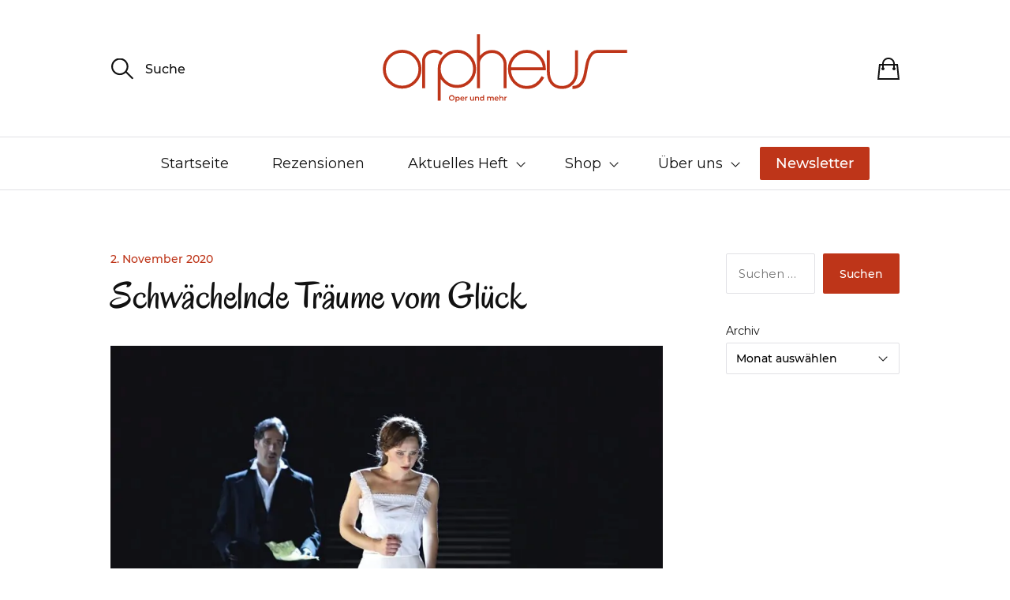

--- FILE ---
content_type: text/html; charset=UTF-8
request_url: https://www.orpheus-magazin.de/2020/11/02/schwaechelnde-traeume-vom-glueck/
body_size: 29498
content:
<!DOCTYPE html>

<html class="no-js" lang="de-DE" itemscope itemtype="https://schema.org/BlogPosting" dir="ltr">

	<head>

		<meta http-equiv="content-type" content="text/html" charset="UTF-8" />
		<meta name="viewport" content="width=device-width, initial-scale=1.0, maximum-scale=1.0, user-scalable=no" >

		<link rel="profile" href="http://gmpg.org/xfn/11">

		<meta name='robots' content='index, follow, max-image-preview:large, max-snippet:-1, max-video-preview:-1' />

	<!-- This site is optimized with the Yoast SEO plugin v26.8 - https://yoast.com/product/yoast-seo-wordpress/ -->
	<title>Schwächelnde Träume vom Glück - Orpheus Magazin</title>
<style>.flying-press-lazy-bg{background-image:none!important;}</style>
<link rel='preload' href='https://www.orpheus-magazin.de/wp-content/uploads/2021/01/FSG_Muenchen_Eugen-Onegin-1601032938_xx_l10a6032eugenonegintkpcopychristianpogozach-e1609603360332-870x489.jpg' as='image' imagesrcset='https://www.orpheus-magazin.de/wp-content/uploads/2021/01/FSG_Muenchen_Eugen-Onegin-1601032938_xx_l10a6032eugenonegintkpcopychristianpogozach-e1609603360332-870x489.jpg 870w, https://www.orpheus-magazin.de/wp-content/uploads/2021/01/FSG_Muenchen_Eugen-Onegin-1601032938_xx_l10a6032eugenonegintkpcopychristianpogozach-e1609603360332-600x337.jpg 600w, https://www.orpheus-magazin.de/wp-content/uploads/2021/01/FSG_Muenchen_Eugen-Onegin-1601032938_xx_l10a6032eugenonegintkpcopychristianpogozach-e1609603360332-1200x674.jpg 1200w, https://www.orpheus-magazin.de/wp-content/uploads/2021/01/FSG_Muenchen_Eugen-Onegin-1601032938_xx_l10a6032eugenonegintkpcopychristianpogozach-e1609603360332-768x432.jpg 768w, https://www.orpheus-magazin.de/wp-content/uploads/2021/01/FSG_Muenchen_Eugen-Onegin-1601032938_xx_l10a6032eugenonegintkpcopychristianpogozach-e1609603360332-1024x575.jpg 1024w, https://www.orpheus-magazin.de/wp-content/uploads/2021/01/FSG_Muenchen_Eugen-Onegin-1601032938_xx_l10a6032eugenonegintkpcopychristianpogozach-e1609603360332-18x10.jpg 18w, https://www.orpheus-magazin.de/wp-content/uploads/2021/01/FSG_Muenchen_Eugen-Onegin-1601032938_xx_l10a6032eugenonegintkpcopychristianpogozach-e1609603360332-60x34.jpg 60w, https://www.orpheus-magazin.de/wp-content/uploads/2021/01/FSG_Muenchen_Eugen-Onegin-1601032938_xx_l10a6032eugenonegintkpcopychristianpogozach-e1609603360332.jpg 1500w' imagesizes='(max-width: 870px) 100vw, 870px'/>

	<link rel="canonical" href="https://www.orpheus-magazin.de/2020/11/02/schwaechelnde-traeume-vom-glueck/" />
	<meta property="og:locale" content="de_DE" />
	<meta property="og:type" content="article" />
	<meta property="og:title" content="Schwächelnde Träume vom Glück - Orpheus Magazin" />
	<meta property="og:description" content="München / Gärtnerplatztheater (Oktober 2020) München wagt einen kammermusikalischen „Eugen Onegin“" />
	<meta property="og:url" content="https://www.orpheus-magazin.de/2020/11/02/schwaechelnde-traeume-vom-glueck/" />
	<meta property="og:site_name" content="Orpheus Magazin" />
	<meta property="article:publisher" content="https://www.facebook.com/OrpheusOper" />
	<meta property="article:published_time" content="2020-11-02T14:04:00+00:00" />
	<meta property="article:modified_time" content="2021-01-02T18:02:30+00:00" />
	<meta property="og:image" content="https://www.orpheus-magazin.de/wp-content/uploads/2021/01/FSG_Muenchen_Eugen-Onegin-1601032938_xx_l10a6032eugenonegintkpcopychristianpogozach-e1609603360332.jpg" />
	<meta property="og:image:width" content="1500" />
	<meta property="og:image:height" content="843" />
	<meta property="og:image:type" content="image/jpeg" />
	<meta name="author" content="Florian Maier" />
	<meta name="twitter:card" content="summary_large_image" />
	<meta name="twitter:creator" content="@orpheusOper" />
	<meta name="twitter:site" content="@orpheusOper" />
	<meta name="twitter:label1" content="Verfasst von" />
	<meta name="twitter:data1" content="Florian Maier" />
	<meta name="twitter:label2" content="Geschätzte Lesezeit" />
	<meta name="twitter:data2" content="3 Minuten" />
	<script type="application/ld+json" class="yoast-schema-graph">{"@context":"https://schema.org","@graph":[{"@type":"Article","@id":"https://www.orpheus-magazin.de/2020/11/02/schwaechelnde-traeume-vom-glueck/#article","isPartOf":{"@id":"https://www.orpheus-magazin.de/2020/11/02/schwaechelnde-traeume-vom-glueck/"},"author":{"name":"Florian Maier","@id":"https://www.orpheus-magazin.de/#/schema/person/b0d38bd43ce802955c014ac866c0b15f"},"headline":"Schwächelnde Träume vom Glück","datePublished":"2020-11-02T14:04:00+00:00","dateModified":"2021-01-02T18:02:30+00:00","mainEntityOfPage":{"@id":"https://www.orpheus-magazin.de/2020/11/02/schwaechelnde-traeume-vom-glueck/"},"wordCount":518,"publisher":{"@id":"https://www.orpheus-magazin.de/#organization"},"image":{"@id":"https://www.orpheus-magazin.de/2020/11/02/schwaechelnde-traeume-vom-glueck/#primaryimage"},"thumbnailUrl":"https://www.orpheus-magazin.de/wp-content/uploads/2021/01/FSG_Muenchen_Eugen-Onegin-1601032938_xx_l10a6032eugenonegintkpcopychristianpogozach-e1609603360332.jpg","articleSection":["Rezensionen","Rezensionen 2020/06"],"inLanguage":"de"},{"@type":"WebPage","@id":"https://www.orpheus-magazin.de/2020/11/02/schwaechelnde-traeume-vom-glueck/","url":"https://www.orpheus-magazin.de/2020/11/02/schwaechelnde-traeume-vom-glueck/","name":"Schwächelnde Träume vom Glück - Orpheus Magazin","isPartOf":{"@id":"https://www.orpheus-magazin.de/#website"},"primaryImageOfPage":{"@id":"https://www.orpheus-magazin.de/2020/11/02/schwaechelnde-traeume-vom-glueck/#primaryimage"},"image":{"@id":"https://www.orpheus-magazin.de/2020/11/02/schwaechelnde-traeume-vom-glueck/#primaryimage"},"thumbnailUrl":"https://www.orpheus-magazin.de/wp-content/uploads/2021/01/FSG_Muenchen_Eugen-Onegin-1601032938_xx_l10a6032eugenonegintkpcopychristianpogozach-e1609603360332.jpg","datePublished":"2020-11-02T14:04:00+00:00","dateModified":"2021-01-02T18:02:30+00:00","breadcrumb":{"@id":"https://www.orpheus-magazin.de/2020/11/02/schwaechelnde-traeume-vom-glueck/#breadcrumb"},"inLanguage":"de","potentialAction":[{"@type":"ReadAction","target":["https://www.orpheus-magazin.de/2020/11/02/schwaechelnde-traeume-vom-glueck/"]}]},{"@type":"ImageObject","inLanguage":"de","@id":"https://www.orpheus-magazin.de/2020/11/02/schwaechelnde-traeume-vom-glueck/#primaryimage","url":"https://www.orpheus-magazin.de/wp-content/uploads/2021/01/FSG_Muenchen_Eugen-Onegin-1601032938_xx_l10a6032eugenonegintkpcopychristianpogozach-e1609603360332.jpg","contentUrl":"https://www.orpheus-magazin.de/wp-content/uploads/2021/01/FSG_Muenchen_Eugen-Onegin-1601032938_xx_l10a6032eugenonegintkpcopychristianpogozach-e1609603360332.jpg","width":1500,"height":843,"caption":"Liebe ohne Zukunft (Foto Christian POGO Zach)"},{"@type":"BreadcrumbList","@id":"https://www.orpheus-magazin.de/2020/11/02/schwaechelnde-traeume-vom-glueck/#breadcrumb","itemListElement":[{"@type":"ListItem","position":1,"name":"Startseite","item":"https://www.orpheus-magazin.de/"},{"@type":"ListItem","position":2,"name":"Schwächelnde Träume vom Glück"}]},{"@type":"WebSite","@id":"https://www.orpheus-magazin.de/#website","url":"https://www.orpheus-magazin.de/","name":"Orpheus Magazin","description":"Oper und mehr","publisher":{"@id":"https://www.orpheus-magazin.de/#organization"},"potentialAction":[{"@type":"SearchAction","target":{"@type":"EntryPoint","urlTemplate":"https://www.orpheus-magazin.de/?s={search_term_string}"},"query-input":{"@type":"PropertyValueSpecification","valueRequired":true,"valueName":"search_term_string"}}],"inLanguage":"de"},{"@type":"Organization","@id":"https://www.orpheus-magazin.de/#organization","name":"Orpheus Magazin - Oper und mehr","url":"https://www.orpheus-magazin.de/","logo":{"@type":"ImageObject","inLanguage":"de","@id":"https://www.orpheus-magazin.de/#/schema/logo/image/","url":"https://www.orpheus-magazin.de/wp-content/uploads/2021/01/ORPHEUS_Logo_rot_RGB.svg","contentUrl":"https://www.orpheus-magazin.de/wp-content/uploads/2021/01/ORPHEUS_Logo_rot_RGB.svg","width":1,"height":1,"caption":"Orpheus Magazin - Oper und mehr"},"image":{"@id":"https://www.orpheus-magazin.de/#/schema/logo/image/"},"sameAs":["https://www.facebook.com/OrpheusOper","https://x.com/orpheusOper","https://www.youtube.com/channel/UCHCEQS62OiG5VaR9j267igQ","https://de.wikipedia.org/wiki/Orpheus_–_Oper_und_mehr"]},{"@type":"Person","@id":"https://www.orpheus-magazin.de/#/schema/person/b0d38bd43ce802955c014ac866c0b15f","name":"Florian Maier","image":{"@type":"ImageObject","inLanguage":"de","@id":"https://www.orpheus-magazin.de/#/schema/person/image/","url":"https://secure.gravatar.com/avatar/5ee5bbfa3e4d8e8fd4c1781cc619164177d374083eb6aa532bc9f2ba5f9c346a?s=96&d=mm&r=g","contentUrl":"https://secure.gravatar.com/avatar/5ee5bbfa3e4d8e8fd4c1781cc619164177d374083eb6aa532bc9f2ba5f9c346a?s=96&d=mm&r=g","caption":"Florian Maier"},"url":"https://www.orpheus-magazin.de/author/redaktionorpheus-magazin-de/"}]}</script>
	<!-- / Yoast SEO plugin. -->


<style id='wp-img-auto-sizes-contain-inline-css' type='text/css'>img:is([sizes=auto i],[sizes^="auto," i]){contain-intrinsic-size:3000px 1500px}
/*# sourceURL=wp-img-auto-sizes-contain-inline-css */</style>
<link rel='stylesheet' id='cfw-blocks-styles-css' href='https://www.orpheus-magazin.de/wp-content/cache/flying-press/7243b05ce248.blocks-styles.css' type='text/css' media='all' />
<link rel="preload" href="https://www.orpheus-magazin.de/wp-content/cache/flying-press/693359d40ab4.style.min.css" as="style" id="wp-block-library" media="all" onload="this.onload=null;this.rel='stylesheet'"><noscript><link rel='stylesheet' id='wp-block-library-css' href='https://www.orpheus-magazin.de/wp-content/cache/flying-press/693359d40ab4.style.min.css' type='text/css' media='all' />
</noscript><style id='classic-theme-styles-inline-css' type='text/css'>/*! This file is auto-generated */
.wp-block-button__link{color:#fff;background-color:#32373c;border-radius:9999px;box-shadow:none;text-decoration:none;padding:calc(.667em + 2px) calc(1.333em + 2px);font-size:1.125em}.wp-block-file__button{background:#32373c;color:#fff;text-decoration:none}
/*# sourceURL=/wp-includes/css/classic-themes.min.css */</style>
<link rel='stylesheet' id='editorskit-frontend-css' href='https://www.orpheus-magazin.de/wp-content/cache/flying-press/2a04ad21fcc5.style.build.css' type='text/css' media='all' />
<link rel="preload" href="https://www.orpheus-magazin.de/wp-content/cache/flying-press/47ce4a9c2311.fontawesome.min.css" as="style" id="tpgb-fontawesome" media="all" onload="this.onload=null;this.rel='stylesheet'"><noscript><link rel='stylesheet' id='tpgb-fontawesome-css' href='https://www.orpheus-magazin.de/wp-content/cache/flying-press/47ce4a9c2311.fontawesome.min.css' type='text/css' media='all' />
</noscript><link rel='stylesheet' id='tpgb-gfonts-global-css' href="https://www.orpheus-magazin.de/wp-content/cache/flying-press/484bbed77377.f6ffb109d3a5.google-font.css" type='text/css' media='all' />
<link rel='stylesheet' id='plus-global-css' href='https://www.orpheus-magazin.de/wp-content/cache/flying-press/c6377c616e1d.plus-global.css' type='text/css' media='all' />
<style id='global-styles-inline-css' type='text/css'>:root{--wp--preset--aspect-ratio--square: 1;--wp--preset--aspect-ratio--4-3: 4/3;--wp--preset--aspect-ratio--3-4: 3/4;--wp--preset--aspect-ratio--3-2: 3/2;--wp--preset--aspect-ratio--2-3: 2/3;--wp--preset--aspect-ratio--16-9: 16/9;--wp--preset--aspect-ratio--9-16: 9/16;--wp--preset--color--black: #000000;--wp--preset--color--cyan-bluish-gray: #abb8c3;--wp--preset--color--white: #ffffff;--wp--preset--color--pale-pink: #f78da7;--wp--preset--color--vivid-red: #cf2e2e;--wp--preset--color--luminous-vivid-orange: #ff6900;--wp--preset--color--luminous-vivid-amber: #fcb900;--wp--preset--color--light-green-cyan: #7bdcb5;--wp--preset--color--vivid-green-cyan: #00d084;--wp--preset--color--pale-cyan-blue: #8ed1fc;--wp--preset--color--vivid-cyan-blue: #0693e3;--wp--preset--color--vivid-purple: #9b51e0;--wp--preset--gradient--vivid-cyan-blue-to-vivid-purple: linear-gradient(135deg,rgb(6,147,227) 0%,rgb(155,81,224) 100%);--wp--preset--gradient--light-green-cyan-to-vivid-green-cyan: linear-gradient(135deg,rgb(122,220,180) 0%,rgb(0,208,130) 100%);--wp--preset--gradient--luminous-vivid-amber-to-luminous-vivid-orange: linear-gradient(135deg,rgb(252,185,0) 0%,rgb(255,105,0) 100%);--wp--preset--gradient--luminous-vivid-orange-to-vivid-red: linear-gradient(135deg,rgb(255,105,0) 0%,rgb(207,46,46) 100%);--wp--preset--gradient--very-light-gray-to-cyan-bluish-gray: linear-gradient(135deg,rgb(238,238,238) 0%,rgb(169,184,195) 100%);--wp--preset--gradient--cool-to-warm-spectrum: linear-gradient(135deg,rgb(74,234,220) 0%,rgb(151,120,209) 20%,rgb(207,42,186) 40%,rgb(238,44,130) 60%,rgb(251,105,98) 80%,rgb(254,248,76) 100%);--wp--preset--gradient--blush-light-purple: linear-gradient(135deg,rgb(255,206,236) 0%,rgb(152,150,240) 100%);--wp--preset--gradient--blush-bordeaux: linear-gradient(135deg,rgb(254,205,165) 0%,rgb(254,45,45) 50%,rgb(107,0,62) 100%);--wp--preset--gradient--luminous-dusk: linear-gradient(135deg,rgb(255,203,112) 0%,rgb(199,81,192) 50%,rgb(65,88,208) 100%);--wp--preset--gradient--pale-ocean: linear-gradient(135deg,rgb(255,245,203) 0%,rgb(182,227,212) 50%,rgb(51,167,181) 100%);--wp--preset--gradient--electric-grass: linear-gradient(135deg,rgb(202,248,128) 0%,rgb(113,206,126) 100%);--wp--preset--gradient--midnight: linear-gradient(135deg,rgb(2,3,129) 0%,rgb(40,116,252) 100%);--wp--preset--font-size--small: 13px;--wp--preset--font-size--medium: 20px;--wp--preset--font-size--large: 36px;--wp--preset--font-size--x-large: 42px;--wp--preset--spacing--20: 0.44rem;--wp--preset--spacing--30: 0.67rem;--wp--preset--spacing--40: 1rem;--wp--preset--spacing--50: 1.5rem;--wp--preset--spacing--60: 2.25rem;--wp--preset--spacing--70: 3.38rem;--wp--preset--spacing--80: 5.06rem;--wp--preset--shadow--natural: 6px 6px 9px rgba(0, 0, 0, 0.2);--wp--preset--shadow--deep: 12px 12px 50px rgba(0, 0, 0, 0.4);--wp--preset--shadow--sharp: 6px 6px 0px rgba(0, 0, 0, 0.2);--wp--preset--shadow--outlined: 6px 6px 0px -3px rgb(255, 255, 255), 6px 6px rgb(0, 0, 0);--wp--preset--shadow--crisp: 6px 6px 0px rgb(0, 0, 0);}:where(.is-layout-flex){gap: 0.5em;}:where(.is-layout-grid){gap: 0.5em;}body .is-layout-flex{display: flex;}.is-layout-flex{flex-wrap: wrap;align-items: center;}.is-layout-flex > :is(*, div){margin: 0;}body .is-layout-grid{display: grid;}.is-layout-grid > :is(*, div){margin: 0;}:where(.wp-block-columns.is-layout-flex){gap: 2em;}:where(.wp-block-columns.is-layout-grid){gap: 2em;}:where(.wp-block-post-template.is-layout-flex){gap: 1.25em;}:where(.wp-block-post-template.is-layout-grid){gap: 1.25em;}.has-black-color{color: var(--wp--preset--color--black) !important;}.has-cyan-bluish-gray-color{color: var(--wp--preset--color--cyan-bluish-gray) !important;}.has-white-color{color: var(--wp--preset--color--white) !important;}.has-pale-pink-color{color: var(--wp--preset--color--pale-pink) !important;}.has-vivid-red-color{color: var(--wp--preset--color--vivid-red) !important;}.has-luminous-vivid-orange-color{color: var(--wp--preset--color--luminous-vivid-orange) !important;}.has-luminous-vivid-amber-color{color: var(--wp--preset--color--luminous-vivid-amber) !important;}.has-light-green-cyan-color{color: var(--wp--preset--color--light-green-cyan) !important;}.has-vivid-green-cyan-color{color: var(--wp--preset--color--vivid-green-cyan) !important;}.has-pale-cyan-blue-color{color: var(--wp--preset--color--pale-cyan-blue) !important;}.has-vivid-cyan-blue-color{color: var(--wp--preset--color--vivid-cyan-blue) !important;}.has-vivid-purple-color{color: var(--wp--preset--color--vivid-purple) !important;}.has-black-background-color{background-color: var(--wp--preset--color--black) !important;}.has-cyan-bluish-gray-background-color{background-color: var(--wp--preset--color--cyan-bluish-gray) !important;}.has-white-background-color{background-color: var(--wp--preset--color--white) !important;}.has-pale-pink-background-color{background-color: var(--wp--preset--color--pale-pink) !important;}.has-vivid-red-background-color{background-color: var(--wp--preset--color--vivid-red) !important;}.has-luminous-vivid-orange-background-color{background-color: var(--wp--preset--color--luminous-vivid-orange) !important;}.has-luminous-vivid-amber-background-color{background-color: var(--wp--preset--color--luminous-vivid-amber) !important;}.has-light-green-cyan-background-color{background-color: var(--wp--preset--color--light-green-cyan) !important;}.has-vivid-green-cyan-background-color{background-color: var(--wp--preset--color--vivid-green-cyan) !important;}.has-pale-cyan-blue-background-color{background-color: var(--wp--preset--color--pale-cyan-blue) !important;}.has-vivid-cyan-blue-background-color{background-color: var(--wp--preset--color--vivid-cyan-blue) !important;}.has-vivid-purple-background-color{background-color: var(--wp--preset--color--vivid-purple) !important;}.has-black-border-color{border-color: var(--wp--preset--color--black) !important;}.has-cyan-bluish-gray-border-color{border-color: var(--wp--preset--color--cyan-bluish-gray) !important;}.has-white-border-color{border-color: var(--wp--preset--color--white) !important;}.has-pale-pink-border-color{border-color: var(--wp--preset--color--pale-pink) !important;}.has-vivid-red-border-color{border-color: var(--wp--preset--color--vivid-red) !important;}.has-luminous-vivid-orange-border-color{border-color: var(--wp--preset--color--luminous-vivid-orange) !important;}.has-luminous-vivid-amber-border-color{border-color: var(--wp--preset--color--luminous-vivid-amber) !important;}.has-light-green-cyan-border-color{border-color: var(--wp--preset--color--light-green-cyan) !important;}.has-vivid-green-cyan-border-color{border-color: var(--wp--preset--color--vivid-green-cyan) !important;}.has-pale-cyan-blue-border-color{border-color: var(--wp--preset--color--pale-cyan-blue) !important;}.has-vivid-cyan-blue-border-color{border-color: var(--wp--preset--color--vivid-cyan-blue) !important;}.has-vivid-purple-border-color{border-color: var(--wp--preset--color--vivid-purple) !important;}.has-vivid-cyan-blue-to-vivid-purple-gradient-background{background: var(--wp--preset--gradient--vivid-cyan-blue-to-vivid-purple) !important;}.has-light-green-cyan-to-vivid-green-cyan-gradient-background{background: var(--wp--preset--gradient--light-green-cyan-to-vivid-green-cyan) !important;}.has-luminous-vivid-amber-to-luminous-vivid-orange-gradient-background{background: var(--wp--preset--gradient--luminous-vivid-amber-to-luminous-vivid-orange) !important;}.has-luminous-vivid-orange-to-vivid-red-gradient-background{background: var(--wp--preset--gradient--luminous-vivid-orange-to-vivid-red) !important;}.has-very-light-gray-to-cyan-bluish-gray-gradient-background{background: var(--wp--preset--gradient--very-light-gray-to-cyan-bluish-gray) !important;}.has-cool-to-warm-spectrum-gradient-background{background: var(--wp--preset--gradient--cool-to-warm-spectrum) !important;}.has-blush-light-purple-gradient-background{background: var(--wp--preset--gradient--blush-light-purple) !important;}.has-blush-bordeaux-gradient-background{background: var(--wp--preset--gradient--blush-bordeaux) !important;}.has-luminous-dusk-gradient-background{background: var(--wp--preset--gradient--luminous-dusk) !important;}.has-pale-ocean-gradient-background{background: var(--wp--preset--gradient--pale-ocean) !important;}.has-electric-grass-gradient-background{background: var(--wp--preset--gradient--electric-grass) !important;}.has-midnight-gradient-background{background: var(--wp--preset--gradient--midnight) !important;}.has-small-font-size{font-size: var(--wp--preset--font-size--small) !important;}.has-medium-font-size{font-size: var(--wp--preset--font-size--medium) !important;}.has-large-font-size{font-size: var(--wp--preset--font-size--large) !important;}.has-x-large-font-size{font-size: var(--wp--preset--font-size--x-large) !important;}
:where(.wp-block-post-template.is-layout-flex){gap: 1.25em;}:where(.wp-block-post-template.is-layout-grid){gap: 1.25em;}
:where(.wp-block-term-template.is-layout-flex){gap: 1.25em;}:where(.wp-block-term-template.is-layout-grid){gap: 1.25em;}
:where(.wp-block-columns.is-layout-flex){gap: 2em;}:where(.wp-block-columns.is-layout-grid){gap: 2em;}
:root :where(.wp-block-pullquote){font-size: 1.5em;line-height: 1.6;}
/*# sourceURL=global-styles-inline-css */</style>
<style id='woocommerce-inline-inline-css' type='text/css'>.woocommerce form .form-row .required { visibility: visible; }
.woocommerce form .form-row .required { visibility: visible; }
/*# sourceURL=woocommerce-inline-inline-css */</style>
<link rel='stylesheet' id='sullivan-google-fonts-css' href='https://www.orpheus-magazin.de/wp-content/cache/flying-press/4788b81d6359.fonts.css' type='text/css' media='all' />
<link rel='stylesheet' id='sullivan-fontawesome-css' href='https://www.orpheus-magazin.de/wp-content/cache/flying-press/6f3cdb75938e.font-awesome.css' type='text/css' media='all' />
<link rel='stylesheet' id='sullivan-woocommerce-css' href='https://www.orpheus-magazin.de/wp-content/cache/flying-press/765d193160a8.woocommerce-style.css' type='text/css' media='all' />
<link rel='stylesheet' id='sullivan-style-css' href='https://www.orpheus-magazin.de/wp-content/cache/flying-press/14dff23f1d3e.style.css' type='text/css' media='all' />
<link rel='stylesheet' id='trp-language-switcher-v2-css' href='https://www.orpheus-magazin.de/wp-content/cache/flying-press/054d63fd86ee.trp-language-switcher-v2.css' type='text/css' media='all' />
<link rel='stylesheet' id='borlabs-cookie-custom-css' href='https://www.orpheus-magazin.de/wp-content/cache/flying-press/e7c36a0777af.borlabs-cookie-1-de.css' type='text/css' media='all' />
<link rel='stylesheet' id='cfw-grid-css' href='https://www.orpheus-magazin.de/wp-content/cache/flying-press/89d6413336bd.cfw-grid.css' type='text/css' media='all' />
<link rel='stylesheet' id='cfw-side-cart-styles-css' href='https://www.orpheus-magazin.de/wp-content/cache/flying-press/5edb22877163.side-cart-styles.css' type='text/css' media='all' />
<style id='cfw-side-cart-styles-inline-css' type='text/css'>:root, body { 
	--cfw-body-background-color: #ffffff;
	--cfw-body-text-color: #333333;
	--cfw-body-font-family: Montserrat;
	--cfw-heading-font-family: Montserrat;
	--cfw-header-background-color: #ffffff;
	--cfw-footer-background-color: #ffffff;
	--cfw-cart-summary-mobile-background-color: #f4f4f4;
	--cfw-cart-summary-link-color: #0073aa;
	--cfw-header-text-color: #2b2b2b;
	--cfw-footer-text-color: #333333;
	--cfw-body-link-color: #0073aa;
	--cfw-buttons-primary-background-color: #be3519;
	--cfw-buttons-primary-text-color: #ffffff;
	--cfw-buttons-primary-hover-background-color: #b52f14;
	--cfw-buttons-primary-hover-text-color: #ffffff;
	--cfw-buttons-secondary-background-color: #999999;
	--cfw-buttons-secondary-text-color: #ffffff;
	--cfw-buttons-secondary-hover-background-color: #666666;
	--cfw-buttons-secondary-hover-text-color: #ffffff;
	--cfw-cart-summary-item-quantity-background-color: #7f7f7f;
	--cfw-cart-summary-item-quantity-text-color: #ffffff;
	--cfw-breadcrumb-completed-text-color: #7f7f7f;
	--cfw-breadcrumb-current-text-color: #333333;
	--cfw-breadcrumb-next-text-color: #7f7f7f;
	--cfw-breadcrumb-completed-accent-color: #333333;
	--cfw-breadcrumb-current-accent-color: #333333;
	--cfw-breadcrumb-next-accent-color: #333333;
	--cfw-logo-url: url(https://www.orpheus-magazin.de/wp-content/uploads/2021/01/ORPHEUS_Logo_rot_RGB.svg);
	--cfw-side-cart-free-shipping-progress-indicator: #1b254f;
	--cfw-side-cart-free-shipping-progress-background: #f5f5f5;
	--cfw-side-cart-button-bottom-position: 20px;
	--cfw-side-cart-button-right-position: 20px;
	--cfw-side-cart-icon-color: #222222;
	--cfw-side-cart-icon-width: 34px;
 }
html { background: var(--cfw-body-background-color) !important; }

/*# sourceURL=cfw-side-cart-styles-inline-css */</style>
<link rel='stylesheet' id='woocommerce-gzd-layout-css' href='https://www.orpheus-magazin.de/wp-content/cache/flying-press/b033c894a586.layout-styles.css' type='text/css' media='all' />
<style id='woocommerce-gzd-layout-inline-css' type='text/css'>.woocommerce-checkout .shop_table { background-color: #eeeeee; } .product p.deposit-packaging-type { font-size: 1.25em !important; } p.woocommerce-shipping-destination { display: none; }
                .wc-gzd-nutri-score-value-a {
                    background: url(https://www.orpheus-magazin.de/wp-content/plugins/woocommerce-germanized/assets/images/nutri-score-a.svg) no-repeat;
                }
                .wc-gzd-nutri-score-value-b {
                    background: url(https://www.orpheus-magazin.de/wp-content/plugins/woocommerce-germanized/assets/images/nutri-score-b.svg) no-repeat;
                }
                .wc-gzd-nutri-score-value-c {
                    background: url(https://www.orpheus-magazin.de/wp-content/plugins/woocommerce-germanized/assets/images/nutri-score-c.svg) no-repeat;
                }
                .wc-gzd-nutri-score-value-d {
                    background: url(https://www.orpheus-magazin.de/wp-content/plugins/woocommerce-germanized/assets/images/nutri-score-d.svg) no-repeat;
                }
                .wc-gzd-nutri-score-value-e {
                    background: url(https://www.orpheus-magazin.de/wp-content/plugins/woocommerce-germanized/assets/images/nutri-score-e.svg) no-repeat;
                }
            
/*# sourceURL=woocommerce-gzd-layout-inline-css */</style>
<link rel='stylesheet' id='upk-site-css' href='https://www.orpheus-magazin.de/wp-content/cache/flying-press/550502159d4b.upk-site.css' type='text/css' media='all' />
<link rel='stylesheet' id='parent-style-css' href='https://www.orpheus-magazin.de/wp-content/cache/flying-press/14dff23f1d3e.style.css' type='text/css' media='all' />
<link rel='stylesheet' id='child-style-css' href='https://www.orpheus-magazin.de/wp-content/cache/flying-press/9925e8ef8d86.style.css' type='text/css' media='all' />
<link rel='stylesheet' id='cfw-google-fonts-css' href="https://www.orpheus-magazin.de/wp-content/cache/flying-press/dc40a176912b.318d2b8e42e1.google-font.css" type='text/css' media='all' />
<script type="text/template" id="tmpl-variation-template">
	<div class="woocommerce-variation-description">{{{ data.variation.variation_description }}}</div>
	<div class="woocommerce-variation-price">{{{ data.variation.price_html }}}</div>
	<div class="woocommerce-variation-availability">{{{ data.variation.availability_html }}}</div>
</script>
<script type="text/template" id="tmpl-unavailable-variation-template">
	<p role="alert">Dieses Produkt ist leider nicht verfügbar. Bitte wähle eine andere Kombination.</p>
</script>
<script type="text/javascript" src="https://www.orpheus-magazin.de/wp-includes/js/jquery/jquery.min.js?ver=826eb77e86b0" id="jquery-core-js" defer></script>
<script type="text/javascript" src="https://www.orpheus-magazin.de/wp-content/plugins/burst-statistics/assets/js/timeme/timeme.min.js?ver=421e614656f7" id="burst-timeme-js" defer></script>
<script data-borlabs-cookie-script-blocker-handle="burst" data-borlabs-cookie-script-blocker-id="burst" type="text/template" data-borlabs-cookie-script-blocker-src="https://www.orpheus-magazin.de/wp-content/uploads/burst/js/burst.min.js" id="burst-js"></script><script type="text/javascript" src="https://www.orpheus-magazin.de/wp-content/plugins/woocommerce/assets/js/jquery-blockui/jquery.blockUI.min.js?ver=ef56117d1bb5" id="wc-jquery-blockui-js" defer data-wp-strategy="defer"></script>
<script type="text/javascript" id="wc-add-to-cart-js-extra" defer src="data:text/javascript,%2F%2A%20%3C%21%5BCDATA%5B%20%2A%2F%0Avar%20wc_add_to_cart_params%20%3D%20%7B%22ajax_url%22%3A%22%2Fwp-admin%2Fadmin-ajax.php%22%2C%22wc_ajax_url%22%3A%22%2F%3Fwc-ajax%3D%25%25endpoint%25%25%22%2C%22i18n_view_cart%22%3A%22Warenkorb%20anzeigen%22%2C%22cart_url%22%3A%22%22%2C%22is_cart%22%3A%22%22%2C%22cart_redirect_after_add%22%3A%22no%22%7D%3B%0A%2F%2F%23%20sourceURL%3Dwc-add-to-cart-js-extra%0A%2F%2A%20%5D%5D%3E%20%2A%2F"></script>
<script type="text/javascript" src="https://www.orpheus-magazin.de/wp-content/plugins/woocommerce/assets/js/frontend/add-to-cart.min.js?ver=d6843fa9b6df" id="wc-add-to-cart-js" defer data-wp-strategy="defer"></script>
<script type="text/javascript" src="https://www.orpheus-magazin.de/wp-content/plugins/woocommerce/assets/js/js-cookie/js.cookie.min.js?ver=691a1e43450e" id="wc-js-cookie-js" defer data-wp-strategy="defer"></script>
<script type="text/javascript" id="woocommerce-js-extra" defer src="data:text/javascript,%2F%2A%20%3C%21%5BCDATA%5B%20%2A%2F%0Avar%20woocommerce_params%20%3D%20%7B%22ajax_url%22%3A%22%2Fwp-admin%2Fadmin-ajax.php%22%2C%22wc_ajax_url%22%3A%22%2F%3Fwc-ajax%3D%25%25endpoint%25%25%22%2C%22i18n_password_show%22%3A%22Passwort%20anzeigen%22%2C%22i18n_password_hide%22%3A%22Passwort%20ausblenden%22%7D%3B%0A%2F%2F%23%20sourceURL%3Dwoocommerce-js-extra%0A%2F%2A%20%5D%5D%3E%20%2A%2F"></script>
<script type="text/javascript" src="https://www.orpheus-magazin.de/wp-content/plugins/woocommerce/assets/js/frontend/woocommerce.min.js?ver=abf4bb282c65" id="woocommerce-js" defer data-wp-strategy="defer"></script>
<script type="text/javascript" src="https://www.orpheus-magazin.de/wp-content/plugins/translatepress-multilingual/assets/js/trp-frontend-compatibility.js?ver=23f784f00b28" id="trp-frontend-compatibility-js" defer></script>
<script type="text/javascript" src="https://www.orpheus-magazin.de/wp-content/cache/flying-press/7d79f58e6b9d.trp-frontend-language-switcher.js" id="trp-language-switcher-js-v2-js" defer></script>
<script data-no-optimize="1" data-no-minify="1" data-cfasync="false" nowprocket type="text/javascript" src="https://www.orpheus-magazin.de/wp-content/cache/borlabs-cookie/1/borlabs-cookie-config-de.json.js?ver=bdd68c0fc95c" id="borlabs-cookie-config-js" defer></script>
<script data-no-optimize="1" data-no-minify="1" data-cfasync="false" nowprocket type="text/javascript" src="https://www.orpheus-magazin.de/wp-content/plugins/borlabs-cookie/assets/javascript/borlabs-cookie-prioritize.min.js?ver=7ab6c8898420" id="borlabs-cookie-prioritize-js" defer></script>
<script type="text/javascript" src="https://www.orpheus-magazin.de/wp-includes/js/underscore.min.js?ver=dadb3f410026" id="underscore-js" defer></script>
<script type="text/javascript" id="wp-util-js-extra" defer src="data:text/javascript,%2F%2A%20%3C%21%5BCDATA%5B%20%2A%2F%0Avar%20_wpUtilSettings%20%3D%20%7B%22ajax%22%3A%7B%22url%22%3A%22%2Fwp-admin%2Fadmin-ajax.php%22%7D%7D%3B%0A%2F%2F%23%20sourceURL%3Dwp-util-js-extra%0A%2F%2A%20%5D%5D%3E%20%2A%2F"></script>
<script type="text/javascript" src="https://www.orpheus-magazin.de/wp-includes/js/wp-util.min.js?ver=19d386c9004e" id="wp-util-js" defer></script>
<script type="text/javascript" id="wc-add-to-cart-variation-js-extra" defer src="data:text/javascript,%2F%2A%20%3C%21%5BCDATA%5B%20%2A%2F%0Avar%20wc_add_to_cart_variation_params%20%3D%20%7B%22wc_ajax_url%22%3A%22%2F%3Fwc-ajax%3D%25%25endpoint%25%25%22%2C%22i18n_no_matching_variations_text%22%3A%22Es%20entsprechen%20leider%20keine%20Produkte%20deiner%20Auswahl.%20Bitte%20w%5Cu00e4hle%20eine%20andere%20Kombination.%22%2C%22i18n_make_a_selection_text%22%3A%22Bitte%20w%5Cu00e4hle%20die%20Produktoptionen%2C%20bevor%20du%20den%20Artikel%20in%20den%20Warenkorb%20legst.%22%2C%22i18n_unavailable_text%22%3A%22Dieses%20Produkt%20ist%20leider%20nicht%20verf%5Cu00fcgbar.%20Bitte%20w%5Cu00e4hle%20eine%20andere%20Kombination.%22%2C%22i18n_reset_alert_text%22%3A%22Deine%20Auswahl%20wurde%20zur%5Cu00fcckgesetzt.%20Bitte%20w%5Cu00e4hle%20Produktoptionen%20aus%2C%20bevor%20du%20den%20Artikel%20in%20den%20Warenkorb%20legst.%22%7D%3B%0A%2F%2F%23%20sourceURL%3Dwc-add-to-cart-variation-js-extra%0A%2F%2A%20%5D%5D%3E%20%2A%2F"></script>
<script type="text/javascript" src="https://www.orpheus-magazin.de/wp-content/plugins/woocommerce/assets/js/frontend/add-to-cart-variation.min.js?ver=81a782824105" id="wc-add-to-cart-variation-js" defer data-wp-strategy="defer"></script>
<script type="text/javascript" id="wc-cart-fragments-js-extra" defer src="data:text/javascript,%2F%2A%20%3C%21%5BCDATA%5B%20%2A%2F%0Avar%20wc_cart_fragments_params%20%3D%20%7B%22ajax_url%22%3A%22%2Fwp-admin%2Fadmin-ajax.php%22%2C%22wc_ajax_url%22%3A%22%2F%3Fwc-ajax%3D%25%25endpoint%25%25%22%2C%22cart_hash_key%22%3A%22wc_cart_hash_a1d2dce45a5d9e8de61a1ad6e86d267b%22%2C%22fragment_name%22%3A%22wc_fragments_a1d2dce45a5d9e8de61a1ad6e86d267b%22%2C%22request_timeout%22%3A%225000%22%7D%3B%0A%2F%2F%23%20sourceURL%3Dwc-cart-fragments-js-extra%0A%2F%2A%20%5D%5D%3E%20%2A%2F"></script>
<script type="text/javascript" src="https://www.orpheus-magazin.de/wp-content/plugins/woocommerce/assets/js/frontend/cart-fragments.min.js?ver=ae52867db002" id="wc-cart-fragments-js" defer data-wp-strategy="defer"></script>
<script type="text/javascript" id="wc-gzd-add-to-cart-variation-js-extra" defer src="data:text/javascript,%2F%2A%20%3C%21%5BCDATA%5B%20%2A%2F%0Avar%20wc_gzd_add_to_cart_variation_params%20%3D%20%7B%22wrapper%22%3A%22.product%22%2C%22price_selector%22%3A%22p.price%22%2C%22replace_price%22%3A%221%22%7D%3B%0A%2F%2F%23%20sourceURL%3Dwc-gzd-add-to-cart-variation-js-extra%0A%2F%2A%20%5D%5D%3E%20%2A%2F"></script>
<script type="text/javascript" src="https://www.orpheus-magazin.de/wp-content/cache/flying-press/3e946ac29357.add-to-cart-variation.js" id="wc-gzd-add-to-cart-variation-js" defer data-wp-strategy="defer"></script>

<!-- OG: 3.3.8 -->
<meta property="og:image" content="https://www.orpheus-magazin.de/wp-content/uploads/2021/01/FSG_Muenchen_Eugen-Onegin-1601032938_xx_l10a6032eugenonegintkpcopychristianpogozach-e1609603360332.jpg"><meta property="og:image:secure_url" content="https://www.orpheus-magazin.de/wp-content/uploads/2021/01/FSG_Muenchen_Eugen-Onegin-1601032938_xx_l10a6032eugenonegintkpcopychristianpogozach-e1609603360332.jpg"><meta property="og:image:width" content="1500"><meta property="og:image:height" content="843"><meta property="og:image:alt" content="Liebe ohne Zukunft (Foto Christian POGO Zach)"><meta property="og:image:type" content="image/jpeg"><meta property="og:description" content="München / Gärtnerplatztheater (Oktober 2020) München wagt einen kammermusikalischen „Eugen Onegin“"><meta property="og:type" content="article"><meta property="og:locale" content="de"><meta property="og:site_name" content="Orpheus Magazin"><meta property="og:title" content="Schwächelnde Träume vom Glück"><meta property="og:url" content="https://www.orpheus-magazin.de/de/2020/11/02/schwaechelnde-traeume-vom-glueck/"><meta property="og:updated_time" content="2021-01-02T19:02:30+01:00">
<meta property="article:published_time" content="2020-11-02T14:04:00+00:00"><meta property="article:modified_time" content="2021-01-02T18:02:30+00:00"><meta property="article:section" content="Rezensionen"><meta property="article:section" content="Rezensionen 2020/06"><meta property="article:author:first_name" content="Florian"><meta property="article:author:last_name" content="Maier"><meta property="article:author:username" content="Florian Maier">
<meta property="twitter:partner" content="ogwp"><meta property="twitter:card" content="summary_large_image"><meta property="twitter:image" content="https://www.orpheus-magazin.de/wp-content/uploads/2021/01/FSG_Muenchen_Eugen-Onegin-1601032938_xx_l10a6032eugenonegintkpcopychristianpogozach-e1609603360332.jpg"><meta property="twitter:image:alt" content="Liebe ohne Zukunft (Foto Christian POGO Zach)"><meta property="twitter:title" content="Schwächelnde Träume vom Glück"><meta property="twitter:description" content="München / Gärtnerplatztheater (Oktober 2020) München wagt einen kammermusikalischen „Eugen Onegin“"><meta property="twitter:url" content="https://www.orpheus-magazin.de/de/2020/11/02/schwaechelnde-traeume-vom-glueck/"><meta property="twitter:label1" content="Reading time"><meta property="twitter:data1" content="2 minutes">
<meta itemprop="image" content="https://www.orpheus-magazin.de/wp-content/uploads/2021/01/FSG_Muenchen_Eugen-Onegin-1601032938_xx_l10a6032eugenonegintkpcopychristianpogozach-e1609603360332.jpg"><meta itemprop="name" content="Schwächelnde Träume vom Glück"><meta itemprop="description" content="München / Gärtnerplatztheater (Oktober 2020) München wagt einen kammermusikalischen „Eugen Onegin“"><meta itemprop="datePublished" content="2020-11-02"><meta itemprop="dateModified" content="2021-01-02T18:02:30+00:00">
<meta property="profile:first_name" content="Florian"><meta property="profile:last_name" content="Maier"><meta property="profile:username" content="Florian Maier">
<!-- /OG -->

<link rel="https://api.w.org/" href="https://www.orpheus-magazin.de/wp-json/" /><link rel="alternate" title="JSON" type="application/json" href="https://www.orpheus-magazin.de/wp-json/wp/v2/posts/4069" /><link rel="EditURI" type="application/rsd+xml" title="RSD" href="https://www.orpheus-magazin.de/xmlrpc.php?rsd" />
<link rel='shortlink' href='https://www.orpheus-magazin.de/?p=4069' />
		<!-- Custom Logo: hide header text -->
		<style id="custom-logo-css" type="text/css">.site-title, .site-description {
				position: absolute;
				clip-path: inset(50%);
			}</style>
		        <style type="text/css" id="admin-menu-logo-css">.asenha-admin-logo .ab-item, 
            .asenha-admin-logo a {
                line-height: 28px !important;
                display: flex;
                align-items: center;
            }

            .asenha-admin-logo img {
                vertical-align: middle;
                height: 20px !important;
            }
            
            @media screen and (max-width: 782px) {
                #wpadminbar li#wp-admin-bar-asenha-admin-bar-logo {
                    display: block;
                }
                
                #wpadminbar li#wp-admin-bar-asenha-admin-bar-logo a {
                    display: flex;
                    margin-left: 8px;
                }
            }</style>
        
<!-- This site is using AdRotate v5.17.2 to display their advertisements - https://ajdg.solutions/ -->
<!-- AdRotate CSS -->
<style type="text/css" media="screen">.g { margin:0px; padding:0px; overflow:hidden; line-height:1; zoom:1; }
	.g img { height:auto; }
	.g-col { position:relative; float:left; }
	.g-col:first-child { margin-left: 0; }
	.g-col:last-child { margin-right: 0; }
	.g-1 { width:100%; max-width:728px; height:100%; max-height:90px; margin: 0 auto; }
	.g-2 { margin:10px;  width:100%; max-width:600px; height:100%; max-height:600px; float:left; clear:left; }
	.g-3 { margin:10px;  width:100%; max-width:300px; height:100%; max-height:600px; float:left; clear:left; }
	.g-4 { margin:0px;  width:100%; max-width:300px; height:100%; max-height:600px; }
	.g-5 { margin:0px;  width:100%; max-width:970px; height:100%; max-height:650px; }
	.g-6 { width:100%; max-width:970px; height:100%; max-height:250px; margin: 0 auto; }
	@media only screen and (max-width: 480px) {
		.g-col, .g-dyn, .g-single { width:100%; margin-left:0; margin-right:0; }
	}</style>
<!-- /AdRotate CSS -->

<style id="essential-blocks-global-styles">:root {
                --eb-global-primary-color: #101828;
--eb-global-secondary-color: #475467;
--eb-global-tertiary-color: #98A2B3;
--eb-global-text-color: #475467;
--eb-global-heading-color: #1D2939;
--eb-global-link-color: #444CE7;
--eb-global-background-color: #F9FAFB;
--eb-global-button-text-color: #FFFFFF;
--eb-global-button-background-color: #101828;
--eb-gradient-primary-color: linear-gradient(90deg, hsla(259, 84%, 78%, 1) 0%, hsla(206, 67%, 75%, 1) 100%);
--eb-gradient-secondary-color: linear-gradient(90deg, hsla(18, 76%, 85%, 1) 0%, hsla(203, 69%, 84%, 1) 100%);
--eb-gradient-tertiary-color: linear-gradient(90deg, hsla(248, 21%, 15%, 1) 0%, hsla(250, 14%, 61%, 1) 100%);
--eb-gradient-background-color: linear-gradient(90deg, rgb(250, 250, 250) 0%, rgb(233, 233, 233) 49%, rgb(244, 243, 243) 100%);

                --eb-tablet-breakpoint: 1024px;
--eb-mobile-breakpoint: 767px;

            }</style><link rel="alternate" hreflang="de-DE" href="https://www.orpheus-magazin.de/2020/11/02/schwaechelnde-traeume-vom-glueck/"/>
<link rel="alternate" hreflang="de-DE" href="https://www.orpheus-magazin.de/de/2020/11/02/schwaechelnde-traeume-vom-glueck/"/>
<link rel="alternate" hreflang="de" href="https://www.orpheus-magazin.de/2020/11/02/schwaechelnde-traeume-vom-glueck/"/>
<script defer src="data:text/javascript,jQuery%28%20%27html%27%20%29.removeClass%28%20%27no-js%27%20%29.addClass%28%20%27js%27%20%29%3B"></script>	<noscript><style>.woocommerce-product-gallery{ opacity: 1 !important; }</style></noscript>
	<meta name="generator" content="Elementor 3.34.2; features: e_font_icon_svg, additional_custom_breakpoints; settings: css_print_method-external, google_font-enabled, font_display-auto">
<script nowprocket data-borlabs-cookie-script-blocker-ignore defer src="data:text/javascript,if%20%28%270%27%20%3D%3D%3D%20%271%27%20%26%26%20%28%270%27%20%3D%3D%3D%20%271%27%20%7C%7C%20%271%27%20%3D%3D%3D%20%271%27%29%29%20%7B%0D%0A%20%20%20%20window%5B%27gtag_enable_tcf_support%27%5D%20%3D%20true%3B%0D%0A%7D%0D%0Awindow.dataLayer%20%3D%20window.dataLayer%20%7C%7C%20%5B%5D%3B%0D%0Aif%20%28typeof%20gtag%20%21%3D%3D%20%27function%27%29%20%7B%0D%0A%20%20%20%20function%20gtag%28%29%20%7B%0D%0A%20%20%20%20%20%20%20%20dataLayer.push%28arguments%29%3B%0D%0A%20%20%20%20%7D%0D%0A%7D%0D%0Agtag%28%27set%27%2C%20%27developer_id.dYjRjMm%27%2C%20true%29%3B%0D%0Aif%20%28%270%27%20%3D%3D%3D%20%271%27%20%7C%7C%20%271%27%20%3D%3D%3D%20%271%27%29%20%7B%0D%0A%20%20%20%20if%20%28window.BorlabsCookieGoogleConsentModeDefaultSet%20%21%3D%3D%20true%29%20%7B%0D%0A%20%20%20%20%20%20%20%20let%20getCookieValue%20%3D%20function%20%28name%29%20%7B%0D%0A%20%20%20%20%20%20%20%20%20%20%20%20return%20document.cookie.match%28%27%28%5E%7C%3B%29%5C%5Cs%2A%27%20%2B%20name%20%2B%20%27%5C%5Cs%2A%3D%5C%5Cs%2A%28%5B%5E%3B%5D%2B%29%27%29%3F.pop%28%29%20%7C%7C%20%27%27%3B%0D%0A%20%20%20%20%20%20%20%20%7D%3B%0D%0A%20%20%20%20%20%20%20%20let%20cookieValue%20%3D%20getCookieValue%28%27borlabs-cookie-gcs%27%29%3B%0D%0A%20%20%20%20%20%20%20%20let%20consentsFromCookie%20%3D%20%7B%7D%3B%0D%0A%20%20%20%20%20%20%20%20if%20%28cookieValue%20%21%3D%3D%20%27%27%29%20%7B%0D%0A%20%20%20%20%20%20%20%20%20%20%20%20consentsFromCookie%20%3D%20JSON.parse%28decodeURIComponent%28cookieValue%29%29%3B%0D%0A%20%20%20%20%20%20%20%20%7D%0D%0A%20%20%20%20%20%20%20%20let%20defaultValues%20%3D%20%7B%0D%0A%20%20%20%20%20%20%20%20%20%20%20%20%27ad_storage%27%3A%20%27denied%27%2C%0D%0A%20%20%20%20%20%20%20%20%20%20%20%20%27ad_user_data%27%3A%20%27denied%27%2C%0D%0A%20%20%20%20%20%20%20%20%20%20%20%20%27ad_personalization%27%3A%20%27denied%27%2C%0D%0A%20%20%20%20%20%20%20%20%20%20%20%20%27analytics_storage%27%3A%20%27denied%27%2C%0D%0A%20%20%20%20%20%20%20%20%20%20%20%20%27functionality_storage%27%3A%20%27denied%27%2C%0D%0A%20%20%20%20%20%20%20%20%20%20%20%20%27personalization_storage%27%3A%20%27denied%27%2C%0D%0A%20%20%20%20%20%20%20%20%20%20%20%20%27security_storage%27%3A%20%27denied%27%2C%0D%0A%20%20%20%20%20%20%20%20%20%20%20%20%27wait_for_update%27%3A%20500%2C%0D%0A%20%20%20%20%20%20%20%20%7D%3B%0D%0A%20%20%20%20%20%20%20%20gtag%28%27consent%27%2C%20%27default%27%2C%20%7B%20...defaultValues%2C%20...consentsFromCookie%20%7D%29%3B%0D%0A%20%20%20%20%7D%0D%0A%20%20%20%20window.BorlabsCookieGoogleConsentModeDefaultSet%20%3D%20true%3B%0D%0A%20%20%20%20let%20borlabsCookieConsentChangeHandler%20%3D%20function%20%28%29%20%7B%0D%0A%20%20%20%20%20%20%20%20window.dataLayer%20%3D%20window.dataLayer%20%7C%7C%20%5B%5D%3B%0D%0A%20%20%20%20%20%20%20%20if%20%28typeof%20gtag%20%21%3D%3D%20%27function%27%29%20%7B%20function%20gtag%28%29%7BdataLayer.push%28arguments%29%3B%7D%20%7D%0D%0A%0D%0A%20%20%20%20%20%20%20%20let%20getCookieValue%20%3D%20function%20%28name%29%20%7B%0D%0A%20%20%20%20%20%20%20%20%20%20%20%20return%20document.cookie.match%28%27%28%5E%7C%3B%29%5C%5Cs%2A%27%20%2B%20name%20%2B%20%27%5C%5Cs%2A%3D%5C%5Cs%2A%28%5B%5E%3B%5D%2B%29%27%29%3F.pop%28%29%20%7C%7C%20%27%27%3B%0D%0A%20%20%20%20%20%20%20%20%7D%3B%0D%0A%20%20%20%20%20%20%20%20let%20cookieValue%20%3D%20getCookieValue%28%27borlabs-cookie-gcs%27%29%3B%0D%0A%20%20%20%20%20%20%20%20let%20consentsFromCookie%20%3D%20%7B%7D%3B%0D%0A%20%20%20%20%20%20%20%20if%20%28cookieValue%20%21%3D%3D%20%27%27%29%20%7B%0D%0A%20%20%20%20%20%20%20%20%20%20%20%20consentsFromCookie%20%3D%20JSON.parse%28decodeURIComponent%28cookieValue%29%29%3B%0D%0A%20%20%20%20%20%20%20%20%7D%0D%0A%0D%0A%20%20%20%20%20%20%20%20consentsFromCookie.analytics_storage%20%3D%20BorlabsCookie.Consents.hasConsent%28%27google-analytics%27%29%20%3F%20%27granted%27%20%3A%20%27denied%27%3B%0D%0A%0D%0A%20%20%20%20%20%20%20%20BorlabsCookie.CookieLibrary.setCookie%28%0D%0A%20%20%20%20%20%20%20%20%20%20%20%20%27borlabs-cookie-gcs%27%2C%0D%0A%20%20%20%20%20%20%20%20%20%20%20%20JSON.stringify%28consentsFromCookie%29%2C%0D%0A%20%20%20%20%20%20%20%20%20%20%20%20BorlabsCookie.Settings.automaticCookieDomainAndPath.value%20%3F%20%27%27%20%3A%20BorlabsCookie.Settings.cookieDomain.value%2C%0D%0A%20%20%20%20%20%20%20%20%20%20%20%20BorlabsCookie.Settings.cookiePath.value%2C%0D%0A%20%20%20%20%20%20%20%20%20%20%20%20BorlabsCookie.Cookie.getPluginCookie%28%29.expires%2C%0D%0A%20%20%20%20%20%20%20%20%20%20%20%20BorlabsCookie.Settings.cookieSecure.value%2C%0D%0A%20%20%20%20%20%20%20%20%20%20%20%20BorlabsCookie.Settings.cookieSameSite.value%0D%0A%20%20%20%20%20%20%20%20%29%3B%0D%0A%20%20%20%20%7D%0D%0A%20%20%20%20document.addEventListener%28%27borlabs-cookie-consent-saved%27%2C%20borlabsCookieConsentChangeHandler%29%3B%0D%0A%20%20%20%20document.addEventListener%28%27borlabs-cookie-handle-unblock%27%2C%20borlabsCookieConsentChangeHandler%29%3B%0D%0A%7D%0D%0Aif%20%28%270%27%20%3D%3D%3D%20%271%27%29%20%7B%0D%0A%20%20%20%20gtag%28%22js%22%2C%20new%20Date%28%29%29%3B%0D%0A%20%20%20%20gtag%28%22config%22%2C%20%22UA-213934039-1%22%2C%20%7B%22anonymize_ip%22%3A%20true%7D%29%3B%0D%0A%0D%0A%20%20%20%20%28function%20%28w%2C%20d%2C%20s%2C%20i%29%20%7B%0D%0A%20%20%20%20%20%20%20%20var%20f%20%3D%20d.getElementsByTagName%28s%29%5B0%5D%2C%0D%0A%20%20%20%20%20%20%20%20%20%20%20%20j%20%3D%20d.createElement%28s%29%3B%0D%0A%20%20%20%20%20%20%20%20j.async%20%3D%20true%3B%0D%0A%20%20%20%20%20%20%20%20j.src%20%3D%0D%0A%20%20%20%20%20%20%20%20%20%20%20%20%22https%3A%2F%2Fwww.googletagmanager.com%2Fgtag%2Fjs%3Fid%3D%22%20%2B%20i%3B%0D%0A%20%20%20%20%20%20%20%20f.parentNode.insertBefore%28j%2C%20f%29%3B%0D%0A%20%20%20%20%7D%29%28window%2C%20document%2C%20%22script%22%2C%20%22UA-213934039-1%22%29%3B%0D%0A%7D"></script>			<style>.e-con.e-parent:nth-of-type(n+4):not(.e-lazyloaded):not(.e-no-lazyload),
				.e-con.e-parent:nth-of-type(n+4):not(.e-lazyloaded):not(.e-no-lazyload) * {
					background-image: none !important;
				}
				@media screen and (max-height: 1024px) {
					.e-con.e-parent:nth-of-type(n+3):not(.e-lazyloaded):not(.e-no-lazyload),
					.e-con.e-parent:nth-of-type(n+3):not(.e-lazyloaded):not(.e-no-lazyload) * {
						background-image: none !important;
					}
				}
				@media screen and (max-height: 640px) {
					.e-con.e-parent:nth-of-type(n+2):not(.e-lazyloaded):not(.e-no-lazyload),
					.e-con.e-parent:nth-of-type(n+2):not(.e-lazyloaded):not(.e-no-lazyload) * {
						background-image: none !important;
					}
				}</style>
			<link rel="icon" href="https://www.orpheus-magazin.de/wp-content/uploads/2021/01/cropped-Orpheus_Favicon-32x32.png" sizes="32x32" />
<link rel="icon" href="https://www.orpheus-magazin.de/wp-content/uploads/2021/01/cropped-Orpheus_Favicon-192x192.png" sizes="192x192" />
<link rel="apple-touch-icon" href="https://www.orpheus-magazin.de/wp-content/uploads/2021/01/cropped-Orpheus_Favicon-180x180.png" />
<meta name="msapplication-TileImage" content="https://www.orpheus-magazin.de/wp-content/uploads/2021/01/cropped-Orpheus_Favicon-270x270.png" />
		<style type="text/css" id="wp-custom-css">.entry-content .wp-block-media-text {
	margin-top: 0;
	margin-bottom: 0;
}
.site-nav {
  position: relative;
  z-index: 9999!important;
}
.site-header, header.site-header
{z-index:9999!important;}

.header-account {
	display:none;
}

.widget-content {
	font-family: Montserrat;
	font-size: 15px;
}

.widget_text .textwidget {
	font-family: Montserrat;
	font-size: 15px;
}
#site-footer a {
	font-family: Montserrat;
	font-size: 15px;
}

.site-header .section-inner{
	padding: 35px;
}

#site-content {
	padding-bottom: 30px;
}


.mobile-account {
	visibility:hidden;
}


header .nav-point-wrapper a:not(:link){
	cursor: default;
	text-decoration: none !important;
}

.woocommerce-message a, .woocommerce-error a, .woocommerce-info a{
	color: inherit;
	font-weight: 700;
}


#order-verify .edit{
	margin: 0.5rem 0 2rem 0;
	color: #767676;
	display: block;
}
#order-verify .edit:hover{
	color: #be3519;
}


.woocommerce-gzdp-checkout-verify-data adress{
	margin-bottom: 0.5rem;
}
.mc4wp-checkbox.mc4wp-checkbox-woocommerce label{
	margin: 1rem 0;
	font-size: 1rem;
	background-color: #f6f6f6;
	color: #000;
	padding: 1rem;
	cursor: pointer;
	border-radius: 2px;
	display: block;
	width: 100%;
}
.woocommerce-checkout .create-account label{
	margin: 1rem 0;
	font-size: 1rem;
	background-color: #be3519;
	color: #fff;
	padding: 1rem;
	font-weight: bold;
	cursor: pointer;
	border-radius: 2px;
		display: block;
	width: 100%;
}

.form-row.mailchimp-newsletter{
	text-align: right;
	cursor: pointer;
	margin: 1rem 0;
}

.site-header .newsletter a{
	background-color: #be3519;
	color: #fff;
	font-weight: 500;
	border-radius: 2px;
	padding: 0.75rem 1.25rem;
	transition: all 0.4s ease;
}
.site-header .newsletter.current-menu-item > a{
	text-decoration: none;
}
.site-header .newsletter a:hover{
	text-decoration: none;
	opacity: 0.75;
	
}

#site-footer{
	background-color: #e4e4e4;
}
#site-footer 	p,
#site-footer a,
#site-footer span{
		color: #000!important;
	font-weight: 400;
}
#site-footer .footer-widgets{
	padding: 2rem 0 1rem 0;
}
#site-footer .section-inner.credits{
	padding: 1.5rem;
	margin-top: 0.5rem;
	border-top: 1px solid #000;
}
#site-footer .section-inner.credits p{
	flex-shrink: initial;
	width: 100%;
	text-align: center;
}


main .wp-block-post-date
{padding-bottom:3%;}

.modal {
	display:none;
}

.footer-widgets .widgets-wrapper
{width: calc( 100% + 90px );
}

.section-inner
{
	max-width:1000px;
}


/* Move "Warenkorb anzeigen" below the Add-to-cart button */
.single-product .added_to_cart {
    display: block !important;     /* forces line break / full width */
    margin-top: 8px !important;    /* spacing below the orange button */
    font-size: 14px !important;    /* smaller font */
    color: #666 !important;        /* softer text color */
    text-decoration: underline;    /* optional: remove if you don't want underline */
}

/* Optional: make it look like a quiet sub-link */
.single-product .added_to_cart:hover {
    color: #333 !important;
}


.cfw-totals-list table tr {
	padding:0px !important;
}

.cfw-totals-list th
{
		flex-basis:100% !important;

}

/* Make sure the main page stays scrollable on checkout */
html.woocommerce-checkout,
body.woocommerce-checkout {
  height: auto !important;
  max-height: none !important;
  overflow-y: auto !important;
  overflow-x: visible !important;
}

/* Relax any height limits on main wrappers on the checkout page */
body.woocommerce-checkout #page,
body.woocommerce-checkout .site,
body.woocommerce-checkout .site-content,
body.woocommerce-checkout .content-area,
body.woocommerce-checkout .site-main {
  height: auto !important;
  max-height: none !important;
  overflow: visible !important;
}


/* Turn off any scroll snapping / snap alignment just on checkout */
body.woocommerce-checkout,
body.woocommerce-checkout * {
  scroll-snap-type: none !important;
  scroll-snap-align: none !important;
}

/* Also avoid weird overscroll behaviours */
html,
body {
  overscroll-behavior: auto !important;
}</style>
		
	<script type="speculationrules">{"prefetch":[{"source":"document","where":{"and":[{"href_matches":"\/*"},{"not":{"href_matches":["\/*.php","\/wp-(admin|includes|content|login|signup|json)(.*)?","\/*\\?(.+)","\/(cart|checkout|logout)(.*)?"]}}]},"eagerness":"moderate"}]}</script></head>

	<body class="wp-singular post-template-default single single-post postid-4069 single-format-standard wp-custom-logo wp-theme-sullivan wp-child-theme-sullivan-child theme-sullivan woocommerce-no-js translatepress-de_DE has-post-thumbnail has-manual-excerpt elementor-default elementor-kit-11715" data-burst_id="4069" data-burst_type="post">

		
		<a class="skip-link faux-button" href="#site-content">Zum Inhalt springen</a>

		<div class="mobile-menu-wrapper">

			<div class="mobile-search">

				<form role="search" method="get" class="mobile-search-form" action="https://www.orpheus-magazin.de/">
					<span class="screen-reader-text">Suche nach:</span>
					<label for="mobile-search-field"></label>
					<input type="search" id="mobile-search-field" class="ajax-search-field" placeholder="Suche" value="" name="s" autocomplete="off" />
					<div class="cancel-search"></div>
				</form>

				<div class="compact-search-results ajax-search-results"></div><!-- .compact-search-results -->

			</div><!-- .mobile-search -->

			<ul class="mobile-menu">
				<li id="menu-item-12621" class="menu-item menu-item-type-post_type menu-item-object-page menu-item-home menu-item-12621"><a href="https://www.orpheus-magazin.de/">Startseite</a></li>
<li id="menu-item-12472" class="menu-item menu-item-type-post_type menu-item-object-page menu-item-12472"><a href="https://www.orpheus-magazin.de/rezensionen/">Rezensionen</a></li>
<li id="menu-item-12607" class="menu-item menu-item-type-post_type menu-item-object-page menu-item-has-children menu-item-12607"><div class="menu-toggle-wrapper"><a href="https://www.orpheus-magazin.de/ausgabe-01-2026/">Aktuelles Heft</a><div class="sub-nav-toggle"></div></div>
<ul class="sub-menu">
	<li id="menu-item-1444" class="menu-item menu-item-type-post_type menu-item-object-page menu-item-1444"><a href="https://www.orpheus-magazin.de/blaetterwald/">Archiv</a></li>
</ul>
</li>
<li id="menu-item-6137" class="nav-point-wrapper menu-item menu-item-type-custom menu-item-object-custom menu-item-has-children menu-item-6137"><div class="menu-toggle-wrapper"><a>Shop</a><div class="sub-nav-toggle"></div></div>
<ul class="sub-menu">
	<li id="menu-item-228" class="menu-item menu-item-type-post_type menu-item-object-page menu-item-228"><a href="https://www.orpheus-magazin.de/abo/">Abonnements</a></li>
	<li id="menu-item-6138" class="menu-item menu-item-type-post_type menu-item-object-page menu-item-6138"><a href="https://www.orpheus-magazin.de/einzelausgaben/">Einzelausgaben</a></li>
	<li id="menu-item-6815" class="menu-item menu-item-type-custom menu-item-object-custom menu-item-6815"><a href="https://www.orpheus-magazin.de/product/ypsilonix/">Buch</a></li>
	<li id="menu-item-7801" class="menu-item menu-item-type-custom menu-item-object-custom menu-item-7801"><a href="https://www.orpheus-magazin.de/product/herz-aus-gold/">CD</a></li>
	<li id="menu-item-6139" class="menu-item menu-item-type-custom menu-item-object-custom menu-item-6139"><a href="https://www.orpheus-magazin.de/my-account/account-bearbeiten/">Mein Konto</a></li>
</ul>
</li>
<li id="menu-item-5862" class="nav-point-wrapper menu-item menu-item-type-custom menu-item-object-custom menu-item-has-children menu-item-5862"><div class="menu-toggle-wrapper"><a>Über uns</a><div class="sub-nav-toggle"></div></div>
<ul class="sub-menu">
	<li id="menu-item-5067" class="menu-item menu-item-type-post_type menu-item-object-page menu-item-5067"><a href="https://www.orpheus-magazin.de/ueber-uns/">Das Magazin</a></li>
	<li id="menu-item-936" class="menu-item menu-item-type-post_type menu-item-object-page menu-item-936"><a href="https://www.orpheus-magazin.de/50-jahre-leidenschaft/">50 Jahre Leidenschaft</a></li>
	<li id="menu-item-3464" class="menu-item menu-item-type-post_type menu-item-object-page menu-item-3464"><a href="https://www.orpheus-magazin.de/unsere-autoren/">Autorinnen und Autoren</a></li>
	<li id="menu-item-12597" class="menu-item menu-item-type-post_type menu-item-object-page menu-item-12597"><a href="https://www.orpheus-magazin.de/kontakt/">Kontakt</a></li>
</ul>
</li>
<li id="menu-item-6237" class="newsletter menu-item menu-item-type-post_type menu-item-object-page menu-item-6237"><a href="https://www.orpheus-magazin.de/newsletter/">Newsletter</a></li>
			</ul>

			
				<div class="mobile-account">

					
						<a class="sign-in" href="https://www.orpheus-magazin.de/my-account/?form=sign-in">Einloggen</a>

													<a class="register" href="https://www.orpheus-magazin.de/my-account/?form=registration">Registrierung</a>
						
					
				</div><!-- .mobile-account -->

			
		</div><!-- .mobile-menu-wrapper -->

		<div class="body-inner">

			<div class="mobile-nav-content-overlay dark-overlay"></div>

			
			<header class="site-header">

				<div class="nav-toggle">

					<div class="bar"></div>
					<div class="bar"></div>
					<div class="bar"></div>

				</div>

				<div class="header-inner section-inner">

					
		<div class="header-search">

			<form role="search" method="get" class="header-search-form" action="https://www.orpheus-magazin.de/">
				<span class="screen-reader-text">Suche nach:</span>
				<label for="header-search-field"></label>
				<input type="search" id="header-search-field" class="ajax-search-field" placeholder="Suche" value="" name="s" autocomplete="off" />

				<input type="hidden" name="post_type" value="post"><input type="hidden" name="post_type" value="page"><input type="hidden" name="post_type" value="product">
			</form>

			<div class="compact-search-results ajax-search-results modal arrow-left"></div>

		</div><!-- .header-search -->


		
					<div class="header-titles">

						
		<a href="https://www.orpheus-magazin.de/" title="Orpheus Magazin" class="custom-logo-link">
			<img src="https://www.orpheus-magazin.de/wp-content/uploads/2021/01/ORPHEUS_Logo_rot_RGB.svg" width="0" height="0"  loading="lazy" fetchpriority="low"/>
		</a>

		
							<p class="site-description">Oper und mehr</p>

						
		<div class="header-account">

			<a href="https://www.orpheus-magazin.de/my-account/" class="account-toggle toggle" data-toggle-target=".account-modal">
				<p>Einloggen</p>
			</a>

			<div class="account-modal modal arrow-right diva not-logged-in">

				<form class="woocommerce-form woocommerce-form-login login" method="post" >

	
	
	<p class="form-row form-row-first">
		<label for="username">Benutzername oder E-Mail-Adresse&nbsp;<span class="required" aria-hidden="true">*</span><span class="screen-reader-text">Erforderlich</span></label>
		<input type="text" class="input-text" name="username" id="username" autocomplete="username" required aria-required="true" />
	</p>
	<p class="form-row form-row-last">
		<label for="password">Passwort&nbsp;<span class="required" aria-hidden="true">*</span><span class="screen-reader-text">Erforderlich</span></label>
		<input class="input-text woocommerce-Input" type="password" name="password" id="password" autocomplete="current-password" required aria-required="true" />
	</p>
	<div class="clear"></div>

	
	<p class="form-row">
		<label class="woocommerce-form__label woocommerce-form__label-for-checkbox woocommerce-form-login__rememberme">
			<input class="woocommerce-form__input woocommerce-form__input-checkbox" name="rememberme" type="checkbox" id="rememberme" value="forever" /> <span>Angemeldet bleiben</span>
		</label>
		<input type="hidden" id="woocommerce-login-nonce" name="woocommerce-login-nonce" value="af0774675a" /><input type="hidden" name="_wp_http_referer" value="/2020/11/02/schwaechelnde-traeume-vom-glueck/" />		<input type="hidden" name="redirect" value="" />
		<button type="submit" class="woocommerce-button button woocommerce-form-login__submit" name="login" value="Anmelden">Anmelden</button>
	</p>
	<p class="lost_password">
		<a href="https://www.orpheus-magazin.de/my-account/passwort-vergessen/">Passwort vergessen?</a>
	</p>

	<div class="clear"></div>

	
		<div class="login-registration-form-links">

			<p class="lost_password">
				<a href="https://www.orpheus-magazin.de/my-account/passwort-vergessen/">Passwort vergessen?</a>
			</p>

			
				<p class="register_link">
					<span class="sep">&bull;</span><a href="https://www.orpheus-magazin.de/my-account/?form=registration">Konto anlegen</a>
				</p>

			
		</div>

		
</form>

			</div><!-- .account-modal -->

		</div><!-- .header-account -->

		
		<div class="header-cart">

			<div class="cart-toggle toggle" data-toggle-target=".cart-modal">

				<p>Warenkorb</p>

				
			</div>

			<div class="cart-modal modal arrow-right diva">

				<div class="widget_shopping_cart_content"></div>

			</div><!-- .cart-modal -->

		</div><!-- .header-cart -->

		
					</div><!-- .header-titles -->

					
				</div><!-- .header-inner -->

				<ul class="site-nav stick-me">
					<li class="menu-item menu-item-type-post_type menu-item-object-page menu-item-home menu-item-12621"><a href="https://www.orpheus-magazin.de/">Startseite</a></li>
<li class="menu-item menu-item-type-post_type menu-item-object-page menu-item-12472"><a href="https://www.orpheus-magazin.de/rezensionen/">Rezensionen</a></li>
<li class="menu-item menu-item-type-post_type menu-item-object-page menu-item-has-children menu-item-12607"><a href="https://www.orpheus-magazin.de/ausgabe-01-2026/">Aktuelles Heft</a>
<ul class="sub-menu">
	<li class="menu-item menu-item-type-post_type menu-item-object-page menu-item-1444"><a href="https://www.orpheus-magazin.de/blaetterwald/">Archiv</a></li>
</ul>
</li>
<li class="nav-point-wrapper menu-item menu-item-type-custom menu-item-object-custom menu-item-has-children menu-item-6137"><a>Shop</a>
<ul class="sub-menu">
	<li class="menu-item menu-item-type-post_type menu-item-object-page menu-item-228"><a href="https://www.orpheus-magazin.de/abo/">Abonnements</a></li>
	<li class="menu-item menu-item-type-post_type menu-item-object-page menu-item-6138"><a href="https://www.orpheus-magazin.de/einzelausgaben/">Einzelausgaben</a></li>
	<li class="menu-item menu-item-type-custom menu-item-object-custom menu-item-6815"><a href="https://www.orpheus-magazin.de/product/ypsilonix/">Buch</a></li>
	<li class="menu-item menu-item-type-custom menu-item-object-custom menu-item-7801"><a href="https://www.orpheus-magazin.de/product/herz-aus-gold/">CD</a></li>
	<li class="menu-item menu-item-type-custom menu-item-object-custom menu-item-6139"><a href="https://www.orpheus-magazin.de/my-account/account-bearbeiten/">Mein Konto</a></li>
</ul>
</li>
<li class="nav-point-wrapper menu-item menu-item-type-custom menu-item-object-custom menu-item-has-children menu-item-5862"><a>Über uns</a>
<ul class="sub-menu">
	<li class="menu-item menu-item-type-post_type menu-item-object-page menu-item-5067"><a href="https://www.orpheus-magazin.de/ueber-uns/">Das Magazin</a></li>
	<li class="menu-item menu-item-type-post_type menu-item-object-page menu-item-936"><a href="https://www.orpheus-magazin.de/50-jahre-leidenschaft/">50 Jahre Leidenschaft</a></li>
	<li class="menu-item menu-item-type-post_type menu-item-object-page menu-item-3464"><a href="https://www.orpheus-magazin.de/unsere-autoren/">Autorinnen und Autoren</a></li>
	<li class="menu-item menu-item-type-post_type menu-item-object-page menu-item-12597"><a href="https://www.orpheus-magazin.de/kontakt/">Kontakt</a></li>
</ul>
</li>
<li class="newsletter menu-item menu-item-type-post_type menu-item-object-page menu-item-6237"><a href="https://www.orpheus-magazin.de/newsletter/">Newsletter</a></li>
				</ul>

			</header><!-- .site-header -->

<main id="site-content">

	<div class="section-inner split">

		<div class="content">

			<article class="post-4069 post type-post status-publish format-standard has-post-thumbnail hentry category-rezensionen category-rezensionen_2020_06" id="post-4069">

	<header class="post-header">

		
			<p class="header-meta subheading">

									<a href="https://www.orpheus-magazin.de/2020/11/02/schwaechelnde-traeume-vom-glueck/" title="Schwächelnde Träume vom Glück">2. November 2020</a>
				
			</p><!-- .post-top-meta -->

			<h1 class="post-title">Schwächelnde Träume vom Glück</h1>
	</header><!-- .post-header -->

	
		<div class="featured-media">

			<img fetchpriority="high" width="870" height="489" src="https://www.orpheus-magazin.de/wp-content/uploads/2021/01/FSG_Muenchen_Eugen-Onegin-1601032938_xx_l10a6032eugenonegintkpcopychristianpogozach-e1609603360332-870x489.jpg" class="attachment-post-thumbnail size-post-thumbnail wp-post-image" alt="" decoding="async" srcset="https://www.orpheus-magazin.de/wp-content/uploads/2021/01/FSG_Muenchen_Eugen-Onegin-1601032938_xx_l10a6032eugenonegintkpcopychristianpogozach-e1609603360332-870x489.jpg 870w, https://www.orpheus-magazin.de/wp-content/uploads/2021/01/FSG_Muenchen_Eugen-Onegin-1601032938_xx_l10a6032eugenonegintkpcopychristianpogozach-e1609603360332-600x337.jpg 600w, https://www.orpheus-magazin.de/wp-content/uploads/2021/01/FSG_Muenchen_Eugen-Onegin-1601032938_xx_l10a6032eugenonegintkpcopychristianpogozach-e1609603360332-1200x674.jpg 1200w, https://www.orpheus-magazin.de/wp-content/uploads/2021/01/FSG_Muenchen_Eugen-Onegin-1601032938_xx_l10a6032eugenonegintkpcopychristianpogozach-e1609603360332-768x432.jpg 768w, https://www.orpheus-magazin.de/wp-content/uploads/2021/01/FSG_Muenchen_Eugen-Onegin-1601032938_xx_l10a6032eugenonegintkpcopychristianpogozach-e1609603360332-1024x575.jpg 1024w, https://www.orpheus-magazin.de/wp-content/uploads/2021/01/FSG_Muenchen_Eugen-Onegin-1601032938_xx_l10a6032eugenonegintkpcopychristianpogozach-e1609603360332-18x10.jpg 18w, https://www.orpheus-magazin.de/wp-content/uploads/2021/01/FSG_Muenchen_Eugen-Onegin-1601032938_xx_l10a6032eugenonegintkpcopychristianpogozach-e1609603360332-60x34.jpg 60w, https://www.orpheus-magazin.de/wp-content/uploads/2021/01/FSG_Muenchen_Eugen-Onegin-1601032938_xx_l10a6032eugenonegintkpcopychristianpogozach-e1609603360332.jpg 1500w" sizes="(max-width: 870px) 100vw, 870px" loading="eager" /><p class="featured-media--desc"></p><p class="featured-media--caption">Liebe ohne Zukunft (Foto Christian POGO Zach)</p>
		</div><!-- .featured-media -->

	
	<div class="post-inner between">

		
			<p class="excerpt mobile-excerpt"><span class="location">München / Gärtnerplatztheater (Oktober 2020)</span></br> München wagt einen kammermusikalischen „Eugen Onegin“</p>

		
		
			<div class="post-meta top">

				
			</div><!-- .post-meta -->

		
		<div class="post-content-wrapper">

			
				<p class="excerpt desktop-excerpt"><span class="location">München / Gärtnerplatztheater (Oktober 2020)</span></br> München wagt einen kammermusikalischen „Eugen Onegin“</p>

			
			<div class="entry-content post-content">

				
<p>München hat eine Tradition mit speziellen Theaterformen: ein herrlich weites, edles Oval, in der zentralen Loge im Balkon ein paar Menschen, etliche weitere im weiten Rund – das waren die berühmten Separatvorstellungen für König Ludwig II. ab 1872. Ganz ähnlich wirkten jetzt die rund 300 Besucher der Premiere im Gärtnerplatztheater – eine kulturpolitische Absurdität im bis 2019 totalrenovierten Komplex mit der modernsten Lüftungsanlage aller Münchner Theater, während vollbesetzte Flieger vom Airport starten dürfen … Der dankbar herzliche Applaus schloss am Ende alle mit ein, auch wenn das Bühnenteam hörbar schwächeren Beifall registriert haben sollte. Das lag nicht an den Corona-Vorgaben, speziell den Distanz-Vorschriften für alle Bühnenfiguren. Regisseur Ben Baur hatte in Uta Meenens Kostümen das Werk in der zaristischen Gesellschaft angesiedelt, wo „Distanz“ zur gesellschaftlichen Konvention gehörte. So sangen die Bauernchöre schön brav und breit aufgestellt und ein Walzer wie eine Polonaise in St. Petersburg können ja durchaus mal mit sehnsuchtsvoll ausgestreckten Armen, aber ohne Handberührung getanzt werden (Choreinstudierung: Felix Meybier; Choreographie: Lillian Stillwell). Auch in der „Liebe“ galten ja Zucht und Ordnung, was Olga und Lenski temperamentvoll, Tatjana und Onegin weniger überzeugend steif vorführten. Wenn Baur das Ganze als Tatjanas „Traum zurück“ – von der ersten Pose im Vorspiel bis zur Schlussszene einschließlich irrealer Auftritte eines Tatjana-Kindes – zeigen wollte, dann blieb seine Lichtregie mit Michael Heidinger zusammen banal bis „nicht existent“, sein eigenes Bühnenbild spielte keine Rolle.</p>



<p>Ganz anders die musikalische Seite der Premiere. Der beim Umbau raffiniert bis zum Äußersten vergrößerte und akustisch verbesserte Graben bleibt für ein großes Tschaikowski-Orchester zu klein, Distanz für die Musiker: unmöglich. Die Lösung: Das Staatstheater leistete sich eine reduzierte Orchesterfassung von Pjotr Alexandrowitsch Klimow, einem selbst komponierenden Tschaikowski-Kenner. Die 24 Instrumentalisten brachten unter Chefdirigent Anthony Bramall nicht nur die großen Highlights der Partitur zum Klingen, sie gaben dem Ganzen einen Hauch von Salon-nahem Kammerkonzert, was „Tschaikowski-nahe“ klang. Eine gelungene Adaption über Corona-Beschränkungen hinaus. Deshalb hätten alle Sänger weniger „Premierenpower“ geben, noch mehr zum Partner statt ins leer tönende Theaterrund singen können. Dafür gelang Juan Carlos Falcón mit Triquets Couplet ein fein ziseliertes Kunststückchen vor allen anderen guten Nebenfiguren. Sava Vemić war ein volltönender Fürst Gremin mit alles überragender Bühnenerscheinung. Anna-Katherina Tonauers Olga klang mädchenhaft gegenüber der hörbar gereiften Camilla Schnoor. Deren Tatjana besaß Gefühlstiefe und gebändigte Leidenschaft, zurecht gab es viel Beifall für ihre Briefszene. Mathias Hausmanns runder, kerniger Bariton passte genau für den überheblichen Gesellschaftslöwen und -verächter Onegin. Tenor Lucian Krasznec musste in München gegen das seit 1962 (!) unübertroffene, todesverschattete Ideal von Fritz Wunderlichs „Wohin, wohin…“ als Lenski ansingen. Das gelang vom gehauchten Pianissimo bruchlos in den schmerzlichen Ausbruch – bravo! So bewies der Abend: Herrlich, wieder musikalisches Theater zu erleben. Und: Ein realitätsnahes Kunstministerium könnte locker 600 Besucher im Theaterrund erlauben!</p>



<p class="has-text-align-right"><em>Wolf-Dieter Peter</em></p>



<p><strong>„Eugen Onegin“ (1879) //&nbsp;Pjotr I. Tschaikowski; reduzierte Orchesterfassung von Pjotr Alexandrowitsch Klimow</strong></p>
				
			</div><!-- .entry-content -->

		</div><!-- .post-content-wrapper -->

	</div><!-- .post-inner -->

	
		<div class="post-inner compensate">

			<div class="post-meta bottom no-tags">


				<p class="post-categories">
					<span class="meta-title subheading">Kategorien:</span>
					<span class="meta-content"><a href="https://www.orpheus-magazin.de/category/rezensionen/" rel="category tag">Rezensionen</a>, <a href="https://www.orpheus-magazin.de/category/rezensionen/rezensionen_2020_06/" rel="category tag">Rezensionen 2020/06</a></span>
				</p>

			</div>

			
				<div class="single-pagination">

					
						<a class="next-post" href="https://www.orpheus-magazin.de/2020/11/02/orfeo-reloaded/" title="„L’Orfeo“ reloaded">
							<span class="subheading">Nächster Beitrag</span>
							<span class="title">„L’Orfeo“ reloaded</span>
						</a>

					
						<a class="previous-post" href="https://www.orpheus-magazin.de/2020/11/02/medea-reflexionen/" title="Medea.Reflexionen">
							<span class="subheading">Vorheriger Beitrag</span>
							<span class="title">Medea.Reflexionen</span>
						</a>

					
				</div><!-- .single-pagination -->

			
		</div><!-- .post-inner -->

		
			<div class="hanging-titles">
							</div>

		
	<div class="hanging-titles">

		<div class="related-posts">

			<h3 class="related-posts-title">Ähnliche Beiträge</h3>

			
				<a class="related-post post-7655 post type-post status-publish format-standard has-post-thumbnail hentry category-rezensionen category-rezensionen-2022-04" id="post-7655" href="https://www.orpheus-magazin.de/2022/05/04/schatz-der-klaenge/" title="Schatz der Klänge">
					<div class="bg-image related-post-image" style="background-image: url( https://www.orpheus-magazin.de/wp-content/uploads/2022/05/Deutsche-Oper-Berlin_Der-Schatzgraeber-c-Monika-Rittershaus-1024x576.jpg );">
						<img src="https://www.orpheus-magazin.de/wp-content/uploads/2022/05/Deutsche-Oper-Berlin_Der-Schatzgraeber-c-Monika-Rittershaus-1024x576.jpg"  width="1024" height="576" loading="lazy" fetchpriority="low" srcset="https://www.orpheus-magazin.de/wp-content/uploads/2022/05/Deutsche-Oper-Berlin_Der-Schatzgraeber-c-Monika-Rittershaus-1024x576.jpg 1024w, https://www.orpheus-magazin.de/wp-content/uploads/2022/05/Deutsche-Oper-Berlin_Der-Schatzgraeber-c-Monika-Rittershaus-300x169.jpg 300w, https://www.orpheus-magazin.de/wp-content/uploads/2022/05/Deutsche-Oper-Berlin_Der-Schatzgraeber-c-Monika-Rittershaus-768x432.jpg 768w, https://www.orpheus-magazin.de/wp-content/uploads/2022/05/Deutsche-Oper-Berlin_Der-Schatzgraeber-c-Monika-Rittershaus-500x281.jpg 500w, https://www.orpheus-magazin.de/wp-content/uploads/2022/05/Deutsche-Oper-Berlin_Der-Schatzgraeber-c-Monika-Rittershaus-800x450.jpg 800w, https://www.orpheus-magazin.de/wp-content/uploads/2022/05/Deutsche-Oper-Berlin_Der-Schatzgraeber-c-Monika-Rittershaus-1280x720.jpg 1280w, https://www.orpheus-magazin.de/wp-content/uploads/2022/05/Deutsche-Oper-Berlin_Der-Schatzgraeber-c-Monika-Rittershaus-870x490.jpg 870w, https://www.orpheus-magazin.de/wp-content/uploads/2022/05/Deutsche-Oper-Berlin_Der-Schatzgraeber-c-Monika-Rittershaus-600x338.jpg 600w, https://www.orpheus-magazin.de/wp-content/uploads/2022/05/Deutsche-Oper-Berlin_Der-Schatzgraeber-c-Monika-Rittershaus.jpg 1500w" sizes="auto"/>
					</div>
					<h4 class="title"><span>Schatz der Klänge</span></h4>				</a>

				
				<a class="related-post post-7714 post type-post status-publish format-standard has-post-thumbnail hentry category-rezensionen category-rezensionen-2022-04" id="post-7714" href="https://www.orpheus-magazin.de/2022/06/06/once-upon-a-time-in-sevilla/" title="„Once Upon a Time in Sevilla“">
					<div class="bg-image related-post-image" style="background-image: url( https://www.orpheus-magazin.de/wp-content/uploads/2022/06/Salzburger-Festspiele-Pfingsten_Il-barbiere-di-Siviglia-c-Salzburger-Festspiele-Monika-Rittershaus-1024x576.jpg );">
						<img src="https://www.orpheus-magazin.de/wp-content/uploads/2022/06/Salzburger-Festspiele-Pfingsten_Il-barbiere-di-Siviglia-c-Salzburger-Festspiele-Monika-Rittershaus-1024x576.jpg"  width="1024" height="576" loading="lazy" fetchpriority="low" srcset="https://www.orpheus-magazin.de/wp-content/uploads/2022/06/Salzburger-Festspiele-Pfingsten_Il-barbiere-di-Siviglia-c-Salzburger-Festspiele-Monika-Rittershaus-1024x576.jpg 1024w, https://www.orpheus-magazin.de/wp-content/uploads/2022/06/Salzburger-Festspiele-Pfingsten_Il-barbiere-di-Siviglia-c-Salzburger-Festspiele-Monika-Rittershaus-300x169.jpg 300w, https://www.orpheus-magazin.de/wp-content/uploads/2022/06/Salzburger-Festspiele-Pfingsten_Il-barbiere-di-Siviglia-c-Salzburger-Festspiele-Monika-Rittershaus-768x432.jpg 768w, https://www.orpheus-magazin.de/wp-content/uploads/2022/06/Salzburger-Festspiele-Pfingsten_Il-barbiere-di-Siviglia-c-Salzburger-Festspiele-Monika-Rittershaus-500x281.jpg 500w, https://www.orpheus-magazin.de/wp-content/uploads/2022/06/Salzburger-Festspiele-Pfingsten_Il-barbiere-di-Siviglia-c-Salzburger-Festspiele-Monika-Rittershaus-800x450.jpg 800w, https://www.orpheus-magazin.de/wp-content/uploads/2022/06/Salzburger-Festspiele-Pfingsten_Il-barbiere-di-Siviglia-c-Salzburger-Festspiele-Monika-Rittershaus-1280x720.jpg 1280w, https://www.orpheus-magazin.de/wp-content/uploads/2022/06/Salzburger-Festspiele-Pfingsten_Il-barbiere-di-Siviglia-c-Salzburger-Festspiele-Monika-Rittershaus-870x490.jpg 870w, https://www.orpheus-magazin.de/wp-content/uploads/2022/06/Salzburger-Festspiele-Pfingsten_Il-barbiere-di-Siviglia-c-Salzburger-Festspiele-Monika-Rittershaus-600x338.jpg 600w, https://www.orpheus-magazin.de/wp-content/uploads/2022/06/Salzburger-Festspiele-Pfingsten_Il-barbiere-di-Siviglia-c-Salzburger-Festspiele-Monika-Rittershaus.jpg 1500w" sizes="auto"/>
					</div>
					<h4 class="title"><span>„Once Upon a Time in Sevilla“</span></h4>				</a>

				
				<a class="related-post post-8881 post type-post status-publish format-standard has-post-thumbnail hentry category-rezensionen category-rezensionen-2023-04" id="post-8881" href="https://www.orpheus-magazin.de/2023/06/11/berlin-il-teorema-di-pasolini/" title="Engel der Vernichtung">
					<div class="bg-image related-post-image" style="background-image: url( https://www.orpheus-magazin.de/wp-content/uploads/2023/06/Deutsche-Oper-Berlin_Il-Teorema-di-Pasolini-c-Eike-Walkenhorst-1024x576.jpg );">
						<img src="https://www.orpheus-magazin.de/wp-content/uploads/2023/06/Deutsche-Oper-Berlin_Il-Teorema-di-Pasolini-c-Eike-Walkenhorst-1024x576.jpg"  width="1024" height="576" loading="lazy" fetchpriority="low" srcset="https://www.orpheus-magazin.de/wp-content/uploads/2023/06/Deutsche-Oper-Berlin_Il-Teorema-di-Pasolini-c-Eike-Walkenhorst-1024x576.jpg 1024w, https://www.orpheus-magazin.de/wp-content/uploads/2023/06/Deutsche-Oper-Berlin_Il-Teorema-di-Pasolini-c-Eike-Walkenhorst-300x169.jpg 300w, https://www.orpheus-magazin.de/wp-content/uploads/2023/06/Deutsche-Oper-Berlin_Il-Teorema-di-Pasolini-c-Eike-Walkenhorst-768x432.jpg 768w, https://www.orpheus-magazin.de/wp-content/uploads/2023/06/Deutsche-Oper-Berlin_Il-Teorema-di-Pasolini-c-Eike-Walkenhorst-500x281.jpg 500w, https://www.orpheus-magazin.de/wp-content/uploads/2023/06/Deutsche-Oper-Berlin_Il-Teorema-di-Pasolini-c-Eike-Walkenhorst-800x450.jpg 800w, https://www.orpheus-magazin.de/wp-content/uploads/2023/06/Deutsche-Oper-Berlin_Il-Teorema-di-Pasolini-c-Eike-Walkenhorst-1280x720.jpg 1280w, https://www.orpheus-magazin.de/wp-content/uploads/2023/06/Deutsche-Oper-Berlin_Il-Teorema-di-Pasolini-c-Eike-Walkenhorst-870x490.jpg 870w, https://www.orpheus-magazin.de/wp-content/uploads/2023/06/Deutsche-Oper-Berlin_Il-Teorema-di-Pasolini-c-Eike-Walkenhorst-600x338.jpg 600w, https://www.orpheus-magazin.de/wp-content/uploads/2023/06/Deutsche-Oper-Berlin_Il-Teorema-di-Pasolini-c-Eike-Walkenhorst.jpg 1500w" sizes="auto"/>
					</div>
					<h4 class="title"><span>Engel der Vernichtung</span></h4>				</a>

				
				<a class="related-post post-7647 post type-post status-publish format-standard has-post-thumbnail hentry category-rezensionen category-rezensionen-2022-04" id="post-7647" href="https://www.orpheus-magazin.de/2022/05/02/erwachsenwerden/" title="Erwachsenwerden">
					<div class="bg-image related-post-image" style="background-image: url( https://www.orpheus-magazin.de/wp-content/uploads/2022/05/Schwetzinger-SWR-Festspiele_Kapitaen-Nemos-Bibliothek-c-Elmar-Witt-1024x576.jpg );">
						<img src="https://www.orpheus-magazin.de/wp-content/uploads/2022/05/Schwetzinger-SWR-Festspiele_Kapitaen-Nemos-Bibliothek-c-Elmar-Witt-1024x576.jpg"  width="1024" height="576" loading="lazy" fetchpriority="low" srcset="https://www.orpheus-magazin.de/wp-content/uploads/2022/05/Schwetzinger-SWR-Festspiele_Kapitaen-Nemos-Bibliothek-c-Elmar-Witt-1024x576.jpg 1024w, https://www.orpheus-magazin.de/wp-content/uploads/2022/05/Schwetzinger-SWR-Festspiele_Kapitaen-Nemos-Bibliothek-c-Elmar-Witt-300x169.jpg 300w, https://www.orpheus-magazin.de/wp-content/uploads/2022/05/Schwetzinger-SWR-Festspiele_Kapitaen-Nemos-Bibliothek-c-Elmar-Witt-768x432.jpg 768w, https://www.orpheus-magazin.de/wp-content/uploads/2022/05/Schwetzinger-SWR-Festspiele_Kapitaen-Nemos-Bibliothek-c-Elmar-Witt-500x281.jpg 500w, https://www.orpheus-magazin.de/wp-content/uploads/2022/05/Schwetzinger-SWR-Festspiele_Kapitaen-Nemos-Bibliothek-c-Elmar-Witt-800x450.jpg 800w, https://www.orpheus-magazin.de/wp-content/uploads/2022/05/Schwetzinger-SWR-Festspiele_Kapitaen-Nemos-Bibliothek-c-Elmar-Witt-1280x720.jpg 1280w, https://www.orpheus-magazin.de/wp-content/uploads/2022/05/Schwetzinger-SWR-Festspiele_Kapitaen-Nemos-Bibliothek-c-Elmar-Witt-870x490.jpg 870w, https://www.orpheus-magazin.de/wp-content/uploads/2022/05/Schwetzinger-SWR-Festspiele_Kapitaen-Nemos-Bibliothek-c-Elmar-Witt-600x338.jpg 600w, https://www.orpheus-magazin.de/wp-content/uploads/2022/05/Schwetzinger-SWR-Festspiele_Kapitaen-Nemos-Bibliothek-c-Elmar-Witt.jpg 1500w" sizes="auto"/>
					</div>
					<h4 class="title"><span>Erwachsenwerden</span></h4>				</a>

				
		</div><!-- .related-posts -->

	</div><!-- .section-inner.wide -->


</article>

		</div><!-- .content -->

		<aside class="sidebar">

	<div id="search-2" class="widget widget_search"><div class="widget-content"><form role="search" method="get" class="search-form" action="https://www.orpheus-magazin.de/">
				<label>
					<span class="screen-reader-text">Suche nach:</span>
					<input type="search" class="search-field" placeholder="Suchen …" value="" name="s" />
				</label>
				<input type="submit" class="search-submit" value="Suchen" />
			</form></div></div><div id="block-12" class="widget widget_block widget_archive"><div class="widget-content"><div class="wp-block-archives-dropdown wp-block-archives"><label for="wp-block-archives-1" class="wp-block-archives__label">Archiv</label>
		<select id="wp-block-archives-1" name="archive-dropdown">
		<option value="">Monat auswählen</option>	<option value='https://www.orpheus-magazin.de/2026/01/'> Januar 2026 &nbsp;(7)</option>
	<option value='https://www.orpheus-magazin.de/2025/12/'> Dezember 2025 &nbsp;(6)</option>
	<option value='https://www.orpheus-magazin.de/2025/11/'> November 2025 &nbsp;(6)</option>
	<option value='https://www.orpheus-magazin.de/2025/10/'> Oktober 2025 &nbsp;(5)</option>
	<option value='https://www.orpheus-magazin.de/2025/09/'> September 2025 &nbsp;(7)</option>
	<option value='https://www.orpheus-magazin.de/2025/08/'> August 2025 &nbsp;(7)</option>
	<option value='https://www.orpheus-magazin.de/2025/07/'> Juli 2025 &nbsp;(7)</option>
	<option value='https://www.orpheus-magazin.de/2025/06/'> Juni 2025 &nbsp;(5)</option>
	<option value='https://www.orpheus-magazin.de/2025/05/'> Mai 2025 &nbsp;(8)</option>
	<option value='https://www.orpheus-magazin.de/2025/04/'> April 2025 &nbsp;(6)</option>
	<option value='https://www.orpheus-magazin.de/2025/03/'> März 2025 &nbsp;(7)</option>
	<option value='https://www.orpheus-magazin.de/2025/02/'> Februar 2025 &nbsp;(6)</option>
	<option value='https://www.orpheus-magazin.de/2025/01/'> Januar 2025 &nbsp;(2)</option>
	<option value='https://www.orpheus-magazin.de/2024/12/'> Dezember 2024 &nbsp;(8)</option>
	<option value='https://www.orpheus-magazin.de/2024/10/'> Oktober 2024 &nbsp;(5)</option>
	<option value='https://www.orpheus-magazin.de/2024/09/'> September 2024 &nbsp;(2)</option>
	<option value='https://www.orpheus-magazin.de/2024/08/'> August 2024 &nbsp;(2)</option>
	<option value='https://www.orpheus-magazin.de/2024/07/'> Juli 2024 &nbsp;(6)</option>
	<option value='https://www.orpheus-magazin.de/2024/06/'> Juni 2024 &nbsp;(6)</option>
	<option value='https://www.orpheus-magazin.de/2024/05/'> Mai 2024 &nbsp;(2)</option>
	<option value='https://www.orpheus-magazin.de/2024/04/'> April 2024 &nbsp;(4)</option>
	<option value='https://www.orpheus-magazin.de/2024/03/'> März 2024 &nbsp;(5)</option>
	<option value='https://www.orpheus-magazin.de/2024/02/'> Februar 2024 &nbsp;(7)</option>
	<option value='https://www.orpheus-magazin.de/2024/01/'> Januar 2024 &nbsp;(4)</option>
	<option value='https://www.orpheus-magazin.de/2023/12/'> Dezember 2023 &nbsp;(7)</option>
	<option value='https://www.orpheus-magazin.de/2023/11/'> November 2023 &nbsp;(1)</option>
	<option value='https://www.orpheus-magazin.de/2023/10/'> Oktober 2023 &nbsp;(8)</option>
	<option value='https://www.orpheus-magazin.de/2023/09/'> September 2023 &nbsp;(10)</option>
	<option value='https://www.orpheus-magazin.de/2023/08/'> August 2023 &nbsp;(6)</option>
	<option value='https://www.orpheus-magazin.de/2023/07/'> Juli 2023 &nbsp;(7)</option>
	<option value='https://www.orpheus-magazin.de/2023/06/'> Juni 2023 &nbsp;(10)</option>
	<option value='https://www.orpheus-magazin.de/2023/05/'> Mai 2023 &nbsp;(4)</option>
	<option value='https://www.orpheus-magazin.de/2023/04/'> April 2023 &nbsp;(10)</option>
	<option value='https://www.orpheus-magazin.de/2023/03/'> März 2023 &nbsp;(6)</option>
	<option value='https://www.orpheus-magazin.de/2023/02/'> Februar 2023 &nbsp;(9)</option>
	<option value='https://www.orpheus-magazin.de/2023/01/'> Januar 2023 &nbsp;(3)</option>
	<option value='https://www.orpheus-magazin.de/2022/12/'> Dezember 2022 &nbsp;(9)</option>
	<option value='https://www.orpheus-magazin.de/2022/11/'> November 2022 &nbsp;(6)</option>
	<option value='https://www.orpheus-magazin.de/2022/10/'> Oktober 2022 &nbsp;(7)</option>
	<option value='https://www.orpheus-magazin.de/2022/09/'> September 2022 &nbsp;(6)</option>
	<option value='https://www.orpheus-magazin.de/2022/08/'> August 2022 &nbsp;(7)</option>
	<option value='https://www.orpheus-magazin.de/2022/07/'> Juli 2022 &nbsp;(6)</option>
	<option value='https://www.orpheus-magazin.de/2022/06/'> Juni 2022 &nbsp;(5)</option>
	<option value='https://www.orpheus-magazin.de/2022/05/'> Mai 2022 &nbsp;(8)</option>
	<option value='https://www.orpheus-magazin.de/2022/04/'> April 2022 &nbsp;(8)</option>
	<option value='https://www.orpheus-magazin.de/2022/03/'> März 2022 &nbsp;(2)</option>
	<option value='https://www.orpheus-magazin.de/2022/02/'> Februar 2022 &nbsp;(9)</option>
	<option value='https://www.orpheus-magazin.de/2022/01/'> Januar 2022 &nbsp;(4)</option>
	<option value='https://www.orpheus-magazin.de/2021/12/'> Dezember 2021 &nbsp;(20)</option>
	<option value='https://www.orpheus-magazin.de/2021/11/'> November 2021 &nbsp;(6)</option>
	<option value='https://www.orpheus-magazin.de/2021/10/'> Oktober 2021 &nbsp;(21)</option>
	<option value='https://www.orpheus-magazin.de/2021/09/'> September 2021 &nbsp;(4)</option>
	<option value='https://www.orpheus-magazin.de/2021/08/'> August 2021 &nbsp;(9)</option>
	<option value='https://www.orpheus-magazin.de/2021/07/'> Juli 2021 &nbsp;(3)</option>
	<option value='https://www.orpheus-magazin.de/2021/06/'> Juni 2021 &nbsp;(9)</option>
	<option value='https://www.orpheus-magazin.de/2021/05/'> Mai 2021 &nbsp;(3)</option>
	<option value='https://www.orpheus-magazin.de/2021/04/'> April 2021 &nbsp;(22)</option>
	<option value='https://www.orpheus-magazin.de/2021/03/'> März 2021 &nbsp;(11)</option>
	<option value='https://www.orpheus-magazin.de/2021/02/'> Februar 2021 &nbsp;(29)</option>
	<option value='https://www.orpheus-magazin.de/2021/01/'> Januar 2021 &nbsp;(7)</option>
	<option value='https://www.orpheus-magazin.de/2020/12/'> Dezember 2020 &nbsp;(30)</option>
	<option value='https://www.orpheus-magazin.de/2020/11/'> November 2020 &nbsp;(27)</option>
	<option value='https://www.orpheus-magazin.de/2020/09/'> September 2020 &nbsp;(1)</option>
</select><script type="text/javascript" defer src="data:text/javascript,%2F%2A%20%3C%21%5BCDATA%5B%20%2A%2F%0A%28%20%28%20%5B%20dropdownId%2C%20homeUrl%20%5D%20%29%20%3D%3E%20%7B%0A%09%09const%20dropdown%20%3D%20document.getElementById%28%20dropdownId%20%29%3B%0A%09%09function%20onSelectChange%28%29%20%7B%0A%09%09%09setTimeout%28%20%28%29%20%3D%3E%20%7B%0A%09%09%09%09if%20%28%20%27escape%27%20%3D%3D%3D%20dropdown.dataset.lastkey%20%29%20%7B%0A%09%09%09%09%09return%3B%0A%09%09%09%09%7D%0A%09%09%09%09if%20%28%20dropdown.value%20%29%20%7B%0A%09%09%09%09%09location.href%20%3D%20dropdown.value%3B%0A%09%09%09%09%7D%0A%09%09%09%7D%2C%20250%20%29%3B%0A%09%09%7D%0A%09%09function%20onKeyUp%28%20event%20%29%20%7B%0A%09%09%09if%20%28%20%27Escape%27%20%3D%3D%3D%20event.key%20%29%20%7B%0A%09%09%09%09dropdown.dataset.lastkey%20%3D%20%27escape%27%3B%0A%09%09%09%7D%20else%20%7B%0A%09%09%09%09delete%20dropdown.dataset.lastkey%3B%0A%09%09%09%7D%0A%09%09%7D%0A%09%09function%20onClick%28%29%20%7B%0A%09%09%09delete%20dropdown.dataset.lastkey%3B%0A%09%09%7D%0A%09%09dropdown.addEventListener%28%20%27keyup%27%2C%20onKeyUp%20%29%3B%0A%09%09dropdown.addEventListener%28%20%27click%27%2C%20onClick%20%29%3B%0A%09%09dropdown.addEventListener%28%20%27change%27%2C%20onSelectChange%20%29%3B%0A%09%7D%20%29%28%20%5B%22wp-block-archives-1%22%2C%22https%3A%2F%2Fwww.orpheus-magazin.de%22%5D%20%29%3B%0A%2F%2F%23%20sourceURL%3Dblock_core_archives_build_dropdown_script%0A%2F%2A%20%5D%5D%3E%20%2A%2F"></script>
</div></div></div><div id="adrotate_widgets-3" class="widget adrotate_widgets"><div class="widget-content"><!-- Entweder gibt es keine banner, oder die banner sind deaktiviert oder hier nicht entsprechend eingestellt! --></div></div>
</aside>

	</div><!-- .section-inner -->

</main><!-- #site-content -->

			<footer id="site-footer" class="bg-black">

				
					<div class="section-inner footer-widgets">

						<div class="widgets-wrapper">

							
									<div class="column column-1">

										<div class="widgets">

											<div id="block-8" class="widget widget_block widget_text"><div class="widget-content">
<p>Der Theaterverlag –<br>Friedrich Berlin GmbH<br>Karl-Heinrich-Ulrichs-Straße 24<br>10785 Berlin<br><a href="http://www.der-theaterverlag.de" data-type="link" data-id="www.der-theaterverlag.de">www.der-theaterverlag.de</a><br>––––––––––––––––––––––<br>Redaktion Aystetten:<br>Tel.: +49 821 80032830<br>E-Mail: is@orpheus-magazin.de</p>
</div></div>
										</div><!-- .widgets -->

									</div><!-- .column-1 -->

									<div class="secondary-widgets">
									<div class="column column-2">

										<div class="widgets">

											<div id="nav_menu-14" class="widget widget_nav_menu"><div class="widget-content"><div class="menu-navi_rechtliches-container"><ul id="menu-navi_rechtliches" class="menu"><li id="menu-item-440" class="menu-item menu-item-type-post_type menu-item-object-page menu-item-440"><a href="https://www.orpheus-magazin.de/impressum/">Impressum</a></li>
<li id="menu-item-439" class="menu-item menu-item-type-post_type menu-item-object-page menu-item-439"><a href="https://www.orpheus-magazin.de/agb/">Allgemeine Geschäftsbedingungen</a></li>
<li id="menu-item-438" class="menu-item menu-item-type-post_type menu-item-object-page menu-item-438"><a href="https://www.orpheus-magazin.de/widerruf/">Widerruf</a></li>
<li id="menu-item-441" class="menu-item menu-item-type-post_type menu-item-object-page menu-item-privacy-policy menu-item-441"><a rel="privacy-policy" href="https://www.orpheus-magazin.de/datenschutzerklaerung/">Datenschutzerklärung</a></li>
</ul></div></div></div>
										</div><!-- .widgets -->

									</div><!-- .column-2 -->

									
									<div class="column column-3">

										<div class="widgets">

											<div id="nav_menu-15" class="widget widget_nav_menu"><div class="widget-content"><div class="menu-footer_menu_orpheus-container"><ul id="menu-footer_menu_orpheus" class="menu"><li id="menu-item-6236" class="menu-item menu-item-type-post_type menu-item-object-page menu-item-6236"><a href="https://www.orpheus-magazin.de/newsletter/">Newsletter</a></li>
<li id="menu-item-930" class="menu-item menu-item-type-post_type menu-item-object-page menu-item-930"><a href="https://www.orpheus-magazin.de/mediadaten/">Mediadaten</a></li>
<li id="menu-item-408" class="menu-item menu-item-type-post_type menu-item-object-page menu-item-408"><a href="https://www.orpheus-magazin.de/kontakt/">Kontakt</a></li>
<li id="menu-item-10413" class="menu-item menu-item-type-custom menu-item-object-custom menu-item-10413"><a href="https://www.der-theaterverlag.de/abo-kuendigen">Abo kündigen</a></li>
</ul></div></div></div>
										</div><!-- .widgets -->

									</div><!-- .column-3 -->

									
									<div class="column column-4">

										<div class="widgets">

											<div id="block-10" class="widget widget_block"><div class="widget-content">
<ul class="wp-block-social-links has-huge-icon-size has-icon-color is-style-logos-only is-vertical is-content-justification-left is-layout-flex wp-container-core-social-links-is-layout-aacc3761 wp-block-social-links-is-layout-flex"><li style="color:#abb8c3;" class="wp-social-link wp-social-link-facebook has-cyan-bluish-gray-color wp-block-social-link"><a rel="noopener nofollow" target="_blank" href="https://www.facebook.com/OrpheusOper" class="wp-block-social-link-anchor"><svg width="24" height="24" viewBox="0 0 24 24" version="1.1" xmlns="http://www.w3.org/2000/svg" aria-hidden="true" focusable="false"><path d="M12 2C6.5 2 2 6.5 2 12c0 5 3.7 9.1 8.4 9.9v-7H7.9V12h2.5V9.8c0-2.5 1.5-3.9 3.8-3.9 1.1 0 2.2.2 2.2.2v2.5h-1.3c-1.2 0-1.6.8-1.6 1.6V12h2.8l-.4 2.9h-2.3v7C18.3 21.1 22 17 22 12c0-5.5-4.5-10-10-10z"></path></svg><span class="wp-block-social-link-label screen-reader-text">Facebook</span></a></li>

<li style="color:#abb8c3;" class="wp-social-link wp-social-link-instagram has-cyan-bluish-gray-color wp-block-social-link"><a rel="noopener nofollow" target="_blank" href="https://www.instagram.com/orpheusmagazin/?hl=de" class="wp-block-social-link-anchor"><svg width="24" height="24" viewBox="0 0 24 24" version="1.1" xmlns="http://www.w3.org/2000/svg" aria-hidden="true" focusable="false"><path d="M12,4.622c2.403,0,2.688,0.009,3.637,0.052c0.877,0.04,1.354,0.187,1.671,0.31c0.42,0.163,0.72,0.358,1.035,0.673 c0.315,0.315,0.51,0.615,0.673,1.035c0.123,0.317,0.27,0.794,0.31,1.671c0.043,0.949,0.052,1.234,0.052,3.637 s-0.009,2.688-0.052,3.637c-0.04,0.877-0.187,1.354-0.31,1.671c-0.163,0.42-0.358,0.72-0.673,1.035 c-0.315,0.315-0.615,0.51-1.035,0.673c-0.317,0.123-0.794,0.27-1.671,0.31c-0.949,0.043-1.233,0.052-3.637,0.052 s-2.688-0.009-3.637-0.052c-0.877-0.04-1.354-0.187-1.671-0.31c-0.42-0.163-0.72-0.358-1.035-0.673 c-0.315-0.315-0.51-0.615-0.673-1.035c-0.123-0.317-0.27-0.794-0.31-1.671C4.631,14.688,4.622,14.403,4.622,12 s0.009-2.688,0.052-3.637c0.04-0.877,0.187-1.354,0.31-1.671c0.163-0.42,0.358-0.72,0.673-1.035 c0.315-0.315,0.615-0.51,1.035-0.673c0.317-0.123,0.794-0.27,1.671-0.31C9.312,4.631,9.597,4.622,12,4.622 M12,3 C9.556,3,9.249,3.01,8.289,3.054C7.331,3.098,6.677,3.25,6.105,3.472C5.513,3.702,5.011,4.01,4.511,4.511 c-0.5,0.5-0.808,1.002-1.038,1.594C3.25,6.677,3.098,7.331,3.054,8.289C3.01,9.249,3,9.556,3,12c0,2.444,0.01,2.751,0.054,3.711 c0.044,0.958,0.196,1.612,0.418,2.185c0.23,0.592,0.538,1.094,1.038,1.594c0.5,0.5,1.002,0.808,1.594,1.038 c0.572,0.222,1.227,0.375,2.185,0.418C9.249,20.99,9.556,21,12,21s2.751-0.01,3.711-0.054c0.958-0.044,1.612-0.196,2.185-0.418 c0.592-0.23,1.094-0.538,1.594-1.038c0.5-0.5,0.808-1.002,1.038-1.594c0.222-0.572,0.375-1.227,0.418-2.185 C20.99,14.751,21,14.444,21,12s-0.01-2.751-0.054-3.711c-0.044-0.958-0.196-1.612-0.418-2.185c-0.23-0.592-0.538-1.094-1.038-1.594 c-0.5-0.5-1.002-0.808-1.594-1.038c-0.572-0.222-1.227-0.375-2.185-0.418C14.751,3.01,14.444,3,12,3L12,3z M12,7.378 c-2.552,0-4.622,2.069-4.622,4.622S9.448,16.622,12,16.622s4.622-2.069,4.622-4.622S14.552,7.378,12,7.378z M12,15 c-1.657,0-3-1.343-3-3s1.343-3,3-3s3,1.343,3,3S13.657,15,12,15z M16.804,6.116c-0.596,0-1.08,0.484-1.08,1.08 s0.484,1.08,1.08,1.08c0.596,0,1.08-0.484,1.08-1.08S17.401,6.116,16.804,6.116z"></path></svg><span class="wp-block-social-link-label screen-reader-text">Instagram</span></a></li></ul>
</div></div>
										</div><!-- .widgets -->

									</div><!-- .column-4 -->

									</div><!-- .secondary-widgets -->
						</div><!-- .widgets-wrapper -->

					</div><!-- .footer-widgets -->

				
				<div class="section-inner credits">

					<p>
						<span>&copy; 2026 <a href="https://www.orpheus-magazin.de/" class="site-name">Orpheus Magazin</a></span>
						
					</p>

					
				</div><!-- .section-inner.credits -->

			</footer><!-- .footer -->

		</div><!-- .body-inner -->

		<template id="tp-language" data-tp-language="de_DE"></template>		<div id="cfw-side-cart-overlay"></div>
		<div class="checkoutwc cfw-grid" id="cfw-side-cart" role="dialog" aria-modal="true" aria-label="Warenkorb">
			<div id="cfw-side-cart-container"></div>		</div>

								<script type="text/javascript" defer src="data:text/javascript,%28function%28%29%20%7B%0A%09%09%09%09%09%2F%2F%20Global%20page%20view%20and%20session%20tracking%20for%20UAEL%20Modal%20Popup%20feature%0A%09%09%09%09%09try%20%7B%0A%09%09%09%09%09%09%2F%2F%20Session%20tracking%3A%20increment%20if%20this%20is%20a%20new%20session%0A%09%09%09%09%09%09%0A%09%09%09%09%09%09%2F%2F%20Check%20if%20any%20popup%20on%20this%20page%20uses%20current%20page%20tracking%0A%09%09%09%09%09%09var%20hasCurrentPageTracking%20%3D%20false%3B%0A%09%09%09%09%09%09var%20currentPagePopups%20%3D%20%5B%5D%3B%0A%09%09%09%09%09%09%2F%2F%20Check%20all%20modal%20popups%20on%20this%20page%20for%20current%20page%20tracking%0A%09%09%09%09%09%09if%20%28typeof%20jQuery%20%21%3D%3D%20%27undefined%27%29%20%7B%0A%09%09%09%09%09%09%09jQuery%28%27.uael-modal-parent-wrapper%27%29.each%28function%28%29%20%7B%0A%09%09%09%09%09%09%09%09var%20scope%20%3D%20jQuery%28this%29.data%28%27page-views-scope%27%29%3B%0A%09%09%09%09%09%09%09%09var%20enabled%20%3D%20jQuery%28this%29.data%28%27page-views-enabled%27%29%3B%0A%09%09%09%09%09%09%09%09var%20popupId%20%3D%20jQuery%28this%29.attr%28%27id%27%29.replace%28%27-overlay%27%2C%20%27%27%29%3B%09%0A%09%09%09%09%09%09%09%09if%20%28enabled%20%3D%3D%3D%20%27yes%27%20%26%26%20scope%20%3D%3D%3D%20%27current%27%29%20%7B%0A%09%09%09%09%09%09%09%09%09hasCurrentPageTracking%20%3D%20true%3B%0A%09%09%09%09%09%09%09%09%09currentPagePopups.push%28popupId%29%3B%0A%09%09%09%09%09%09%09%09%7D%0A%09%09%09%09%09%09%09%7D%29%3B%0A%09%09%09%09%09%09%7D%0A%09%09%09%09%09%09%2F%2F%20Global%20tracking%3A%20ALWAYS%20increment%20if%20ANY%20popup%20on%20the%20site%20uses%20global%20tracking%0A%09%09%09%09%09%09%09%09%09%09%09%09%2F%2F%20Current%20page%20tracking%3A%20increment%20per-page%20counters%0A%09%09%09%09%09%09if%20%28hasCurrentPageTracking%20%26%26%20currentPagePopups.length%20%3E%200%29%20%7B%0A%09%09%09%09%09%09%09var%20currentUrl%20%3D%20window.location.href%3B%0A%09%09%09%09%09%09%09var%20urlKey%20%3D%20%27uael_page_views_%27%20%2B%20btoa%28currentUrl%29.replace%28%2F%5B%5Ea-zA-Z0-9%5D%2Fg%2C%20%27%27%29.substring%280%2C%2050%29%3B%0A%09%09%09%09%09%09%09var%20currentPageViews%20%3D%20parseInt%28localStorage.getItem%28urlKey%29%20%7C%7C%20%270%27%29%3B%0A%09%09%09%09%09%09%09currentPageViews%2B%2B%3B%0A%09%09%09%09%09%09%09localStorage.setItem%28urlKey%2C%20currentPageViews.toString%28%29%29%3B%0A%09%09%09%09%09%09%09%2F%2F%20Store%20URL%20mapping%20for%20each%20popup%0A%09%09%09%09%09%09%09for%20%28var%20i%20%3D%200%3B%20i%20%3C%20currentPagePopups.length%3B%20i%2B%2B%29%20%7B%0A%09%09%09%09%09%09%09%09var%20popupUrlKey%20%3D%20%27uael_popup_%27%20%2B%20currentPagePopups%5Bi%5D%20%2B%20%27_url_key%27%3B%0A%09%09%09%09%09%09%09%09localStorage.setItem%28popupUrlKey%2C%20urlKey%29%3B%0A%09%09%09%09%09%09%09%7D%0A%09%09%09%09%09%09%7D%0A%09%09%09%09%09%7D%20catch%20%28e%29%20%7B%0A%09%09%09%09%09%09%2F%2F%20Silently%20fail%20if%20localStorage%20is%20not%20available%0A%09%09%09%09%09%7D%0A%09%09%09%09%7D%29%28%29%3B"></script>
				<script data-borlabs-cookie-script-blocker-id='mailchimp-for-woocommerce' type='text/template' id="mcjs">!function(c,h,i,m,p){m=c.createElement(h),p=c.getElementsByTagName(h)[0],m.async=1,m.src=i,p.parentNode.insertBefore(m,p)}(document,"script","https://chimpstatic.com/mcjs-connected/js/users/3cda293486ce7bd5f4480df23/42b62dedf4c05e47eb8dde9a6.js");</script><script type="importmap" id="wp-importmap">
{"imports":{"borlabs-cookie-core":"https://www.orpheus-magazin.de/wp-content/plugins/borlabs-cookie/assets/javascript/borlabs-cookie.min.js?ver=bb9bf3b0a4b0"}}
</script>


<!--googleoff: all--><div data-nosnippet data-borlabs-cookie-consent-required='true' id='BorlabsCookieBox'></div><div id='BorlabsCookieWidget' class='brlbs-cmpnt-container'></div><!--googleon: all-->			<script defer src="data:text/javascript,const%20lazyloadRunObserver%20%3D%20%28%29%20%3D%3E%20%7B%0A%09%09%09%09%09const%20lazyloadBackgrounds%20%3D%20document.querySelectorAll%28%20%60.e-con.e-parent%3Anot%28.e-lazyloaded%29%60%20%29%3B%0A%09%09%09%09%09const%20lazyloadBackgroundObserver%20%3D%20new%20IntersectionObserver%28%20%28%20entries%20%29%20%3D%3E%20%7B%0A%09%09%09%09%09%09entries.forEach%28%20%28%20entry%20%29%20%3D%3E%20%7B%0A%09%09%09%09%09%09%09if%20%28%20entry.isIntersecting%20%29%20%7B%0A%09%09%09%09%09%09%09%09let%20lazyloadBackground%20%3D%20entry.target%3B%0A%09%09%09%09%09%09%09%09if%28%20lazyloadBackground%20%29%20%7B%0A%09%09%09%09%09%09%09%09%09lazyloadBackground.classList.add%28%20%27e-lazyloaded%27%20%29%3B%0A%09%09%09%09%09%09%09%09%7D%0A%09%09%09%09%09%09%09%09lazyloadBackgroundObserver.unobserve%28%20entry.target%20%29%3B%0A%09%09%09%09%09%09%09%7D%0A%09%09%09%09%09%09%7D%29%3B%0A%09%09%09%09%09%7D%2C%20%7B%20rootMargin%3A%20%27200px%200px%20200px%200px%27%20%7D%20%29%3B%0A%09%09%09%09%09lazyloadBackgrounds.forEach%28%20%28%20lazyloadBackground%20%29%20%3D%3E%20%7B%0A%09%09%09%09%09%09lazyloadBackgroundObserver.observe%28%20lazyloadBackground%20%29%3B%0A%09%09%09%09%09%7D%20%29%3B%0A%09%09%09%09%7D%3B%0A%09%09%09%09const%20events%20%3D%20%5B%0A%09%09%09%09%09%27DOMContentLoaded%27%2C%0A%09%09%09%09%09%27elementor%2Flazyload%2Fobserve%27%2C%0A%09%09%09%09%5D%3B%0A%09%09%09%09events.forEach%28%20%28%20event%20%29%20%3D%3E%20%7B%0A%09%09%09%09%09document.addEventListener%28%20event%2C%20lazyloadRunObserver%20%29%3B%0A%09%09%09%09%7D%20%29%3B"></script>
				<script type='text/javascript' defer src="data:text/javascript,%28function%20%28%29%20%7B%0A%09%09%09var%20c%20%3D%20document.body.className%3B%0A%09%09%09c%20%3D%20c.replace%28%2Fwoocommerce-no-js%2F%2C%20%27woocommerce-js%27%29%3B%0A%09%09%09document.body.className%20%3D%20c%3B%0A%09%09%7D%29%28%29%3B"></script>
	<link rel='stylesheet' id='wc-blocks-style-css' href='https://www.orpheus-magazin.de/wp-content/cache/flying-press/e2d671c403c7.wc-blocks.css' type='text/css' media='all' />
<style id='core-block-supports-inline-css' type='text/css'>.wp-container-core-social-links-is-layout-aacc3761{flex-direction:column;align-items:flex-start;}
/*# sourceURL=core-block-supports-inline-css */</style>
<script type="text/javascript" id="essential-blocks-blocks-localize-js-extra" defer src="data:text/javascript,%2F%2A%20%3C%21%5BCDATA%5B%20%2A%2F%0Avar%20eb_conditional_localize%20%3D%20%5B%5D%3B%0Avar%20EssentialBlocksLocalize%20%3D%20%7B%22eb_plugins_url%22%3A%22https%3A%2F%2Fwww.orpheus-magazin.de%2Fwp-content%2Fplugins%2Fessential-blocks%2F%22%2C%22image_url%22%3A%22https%3A%2F%2Fwww.orpheus-magazin.de%2Fwp-content%2Fplugins%2Fessential-blocks%2Fassets%2Fimages%22%2C%22eb_wp_version%22%3A%226.9%22%2C%22eb_version%22%3A%226.0.0%22%2C%22eb_admin_url%22%3A%22https%3A%2F%2Fwww.orpheus-magazin.de%2Fwp-admin%2F%22%2C%22rest_rootURL%22%3A%22https%3A%2F%2Fwww.orpheus-magazin.de%2Fwp-json%2F%22%2C%22ajax_url%22%3A%22https%3A%2F%2Fwww.orpheus-magazin.de%2Fwp-admin%2Fadmin-ajax.php%22%2C%22nft_nonce%22%3A%22f1d66cfebe%22%2C%22post_grid_pagination_nonce%22%3A%222cbab7c8bd%22%2C%22placeholder_image%22%3A%22https%3A%2F%2Fwww.orpheus-magazin.de%2Fwp-content%2Fplugins%2Fessential-blocks%2Fassets%2Fimages%2Fplaceholder.png%22%2C%22is_pro_active%22%3A%22false%22%2C%22upgrade_pro_url%22%3A%22https%3A%2F%2Fessential-blocks.com%2Fupgrade%22%2C%22responsiveBreakpoints%22%3A%7B%22tablet%22%3A1024%2C%22mobile%22%3A767%7D%2C%22wp_timezone%22%3A%22Europe%2FBerlin%22%2C%22gmt_offset%22%3A%221%22%2C%22wc_currency_symbol%22%3A%22%5Cu20ac%22%7D%3B%0A%2F%2F%23%20sourceURL%3Dessential-blocks-blocks-localize-js-extra%0A%2F%2A%20%5D%5D%3E%20%2A%2F"></script>
<script type="text/javascript" src="https://www.orpheus-magazin.de/wp-content/plugins/essential-blocks/assets/js/eb-blocks-localize.js" id="essential-blocks-blocks-localize-js" defer></script>
<script type="text/javascript" id="adrotate-groups-js-extra" defer src="data:text/javascript,%2F%2A%20%3C%21%5BCDATA%5B%20%2A%2F%0Avar%20impression_object%20%3D%20%7B%22ajax_url%22%3A%22https%3A%2F%2Fwww.orpheus-magazin.de%2Fwp-admin%2Fadmin-ajax.php%22%7D%3B%0A%2F%2F%23%20sourceURL%3Dadrotate-groups-js-extra%0A%2F%2A%20%5D%5D%3E%20%2A%2F"></script>
<script type="text/javascript" src="https://www.orpheus-magazin.de/wp-content/plugins/adrotate/library/jquery.groups.js?ver=6d05e5c294c5" id="adrotate-groups-js" defer></script>
<script type="text/javascript" id="adrotate-clicker-js-extra" defer src="data:text/javascript,%2F%2A%20%3C%21%5BCDATA%5B%20%2A%2F%0Avar%20click_object%20%3D%20%7B%22ajax_url%22%3A%22https%3A%2F%2Fwww.orpheus-magazin.de%2Fwp-admin%2Fadmin-ajax.php%22%7D%3B%0A%2F%2F%23%20sourceURL%3Dadrotate-clicker-js-extra%0A%2F%2A%20%5D%5D%3E%20%2A%2F"></script>
<script type="text/javascript" src="https://www.orpheus-magazin.de/wp-content/plugins/adrotate/library/jquery.clicker.js?ver=c610b3ebab3c" id="adrotate-clicker-js" defer></script>
<script type="text/javascript" id="mailchimp-woocommerce-js-extra" defer src="data:text/javascript,%2F%2A%20%3C%21%5BCDATA%5B%20%2A%2F%0Avar%20mailchimp_public_data%20%3D%20%7B%22site_url%22%3A%22https%3A%2F%2Fwww.orpheus-magazin.de%22%2C%22ajax_url%22%3A%22https%3A%2F%2Fwww.orpheus-magazin.de%2Fwp-admin%2Fadmin-ajax.php%22%2C%22disable_carts%22%3A%22%22%2C%22subscribers_only%22%3A%22%22%2C%22language%22%3A%22de%22%2C%22allowed_to_set_cookies%22%3A%221%22%7D%3B%0A%2F%2F%23%20sourceURL%3Dmailchimp-woocommerce-js-extra%0A%2F%2A%20%5D%5D%3E%20%2A%2F"></script>
<script type="text/javascript" src="https://www.orpheus-magazin.de/wp-content/plugins/mailchimp-for-woocommerce/public/js/mailchimp-woocommerce-public.min.js?ver=cf2c2c62b348" id="mailchimp-woocommerce-js" defer></script>
<script type="text/javascript" src="https://www.orpheus-magazin.de/wp-content/plugins/woocommerce/assets/js/flexslider/jquery.flexslider.min.js?ver=4f6a29a1ede8" id="wc-flexslider-js" data-wp-strategy="defer" defer></script>
<script type="text/javascript" id="sullivan_global-js-extra" defer src="data:text/javascript,%2F%2A%20%3C%21%5BCDATA%5B%20%2A%2F%0Avar%20sullivan_ajax_search%20%3D%20%7B%22ajaxurl%22%3A%22https%3A%2F%2Fwww.orpheus-magazin.de%2Fwp-admin%2Fadmin-ajax.php%22%2C%22query_vars%22%3A%22%7B%5C%22page%5C%22%3A%5C%22%5C%22%2C%5C%22year%5C%22%3A%5C%222020%5C%22%2C%5C%22monthnum%5C%22%3A%5C%2211%5C%22%2C%5C%22day%5C%22%3A%5C%2202%5C%22%2C%5C%22name%5C%22%3A%5C%22schwaechelnde-traeume-vom-glueck%5C%22%7D%22%7D%3B%0A%2F%2F%23%20sourceURL%3Dsullivan_global-js-extra%0A%2F%2A%20%5D%5D%3E%20%2A%2F"></script>
<script type="text/javascript" src="https://www.orpheus-magazin.de/wp-content/cache/flying-press/fc1ee08be56f.global.js" id="sullivan_global-js" defer></script>
<script type="text/javascript" src="https://www.orpheus-magazin.de/wp-content/plugins/woocommerce/assets/js/sourcebuster/sourcebuster.min.js?ver=fc06080ebf97" id="sourcebuster-js-js" defer></script>
<script type="text/javascript" id="wc-order-attribution-js-extra" defer src="data:text/javascript,%2F%2A%20%3C%21%5BCDATA%5B%20%2A%2F%0Avar%20wc_order_attribution%20%3D%20%7B%22params%22%3A%7B%22lifetime%22%3A1.0e-5%2C%22session%22%3A30%2C%22base64%22%3Afalse%2C%22ajaxurl%22%3A%22https%3A%2F%2Fwww.orpheus-magazin.de%2Fwp-admin%2Fadmin-ajax.php%22%2C%22prefix%22%3A%22wc_order_attribution_%22%2C%22allowTracking%22%3Atrue%7D%2C%22fields%22%3A%7B%22source_type%22%3A%22current.typ%22%2C%22referrer%22%3A%22current_add.rf%22%2C%22utm_campaign%22%3A%22current.cmp%22%2C%22utm_source%22%3A%22current.src%22%2C%22utm_medium%22%3A%22current.mdm%22%2C%22utm_content%22%3A%22current.cnt%22%2C%22utm_id%22%3A%22current.id%22%2C%22utm_term%22%3A%22current.trm%22%2C%22utm_source_platform%22%3A%22current.plt%22%2C%22utm_creative_format%22%3A%22current.fmt%22%2C%22utm_marketing_tactic%22%3A%22current.tct%22%2C%22session_entry%22%3A%22current_add.ep%22%2C%22session_start_time%22%3A%22current_add.fd%22%2C%22session_pages%22%3A%22session.pgs%22%2C%22session_count%22%3A%22udata.vst%22%2C%22user_agent%22%3A%22udata.uag%22%7D%7D%3B%0A%2F%2F%23%20sourceURL%3Dwc-order-attribution-js-extra%0A%2F%2A%20%5D%5D%3E%20%2A%2F"></script>
<script type="text/javascript" id="wc-order-attribution-js-before" defer src="data:text/javascript,%2F%2A%20%3C%21%5BCDATA%5B%20%2A%2F%0Aif%20%28typeof%20wc_order_attribution%20%21%3D%3D%20%27undefined%27%20%26%26%20typeof%20wc_order_attribution.params%20%21%3D%3D%20%27undefined%27%20%26%26%20typeof%20wc_order_attribution.params.allowTracking%20%21%3D%3D%20%27undefined%27%29%20%7B%0A%20%20%20%20const%20cookies%20%3D%20document.cookie.split%28%27%3B%20%27%29%3B%0A%20%20%20%20let%20consentWcOrderAttribution%20%3D%20false%3B%0A%20%20%20%20for%20%28let%20c%20of%20cookies%29%20%7B%0A%20%20%20%20if%20%28c.startsWith%28%27borlabs-cookie%3D%27%29%29%20%7B%0A%20%20%20%20%20%20%20%20%20%20%20%20consentWcOrderAttribution%20%3D%20c.includes%28%27%2522wc-order-attribution%2522%27%29%3B%0A%20%20%20%20%20%20%20%20%20%20%20%20break%3B%0A%20%20%20%20%20%20%20%20%7D%0A%20%20%20%20%7D%0A%20%20%20%20wc_order_attribution.params.allowTracking%20%3D%20consentWcOrderAttribution%3B%0A%7D%0A%2F%2F%23%20sourceURL%3Dwc-order-attribution-js-before%0A%2F%2A%20%5D%5D%3E%20%2A%2F"></script>
<script type="text/javascript" src="https://www.orpheus-magazin.de/wp-content/plugins/woocommerce/assets/js/frontend/order-attribution.min.js?ver=d834f2ad78a2" id="wc-order-attribution-js" defer></script>
<script type="text/javascript" src="https://www.orpheus-magazin.de/wp-content/plugins/checkout-for-woocommerce/build/js/vendors-checkout-order-pay-thank-you-side-cart.js?ver=332c9470883d" id="cfw-vendors-checkout-order-pay-thank-you-side-cart-js" defer></script>
<script type="text/javascript" src="https://www.orpheus-magazin.de/wp-content/plugins/checkout-for-woocommerce/build/js/vendors-checkout-thank-you-side-cart.js?ver=32f9bf3138b0" id="cfw-vendors-checkout-thank-you-side-cart-js" defer></script>
<script type="text/javascript" src="https://www.orpheus-magazin.de/wp-content/plugins/checkout-for-woocommerce/build/js/vendors-checkout-side-cart.js?ver=ca937060c9c6" id="cfw-vendors-checkout-side-cart-js" defer></script>
<script type="text/javascript" src="https://www.orpheus-magazin.de/wp-content/plugins/checkout-for-woocommerce/build/js/vendors-side-cart.js?ver=7c9df88e5c25" id="cfw-vendors-side-cart-js" defer></script>
<script type="text/javascript" src="https://www.orpheus-magazin.de/wp-includes/js/dist/vendor/react.min.js?ver=3b97c19585ab" id="react-js" defer></script>
<script type="text/javascript" src="https://www.orpheus-magazin.de/wp-includes/js/dist/vendor/react-dom.min.js?ver=bcf32b37005b" id="react-dom-js" defer></script>
<script type="text/javascript" src="https://www.orpheus-magazin.de/wp-includes/js/dist/hooks.min.js?ver=90e932bd9e62" id="wp-hooks-js" defer></script>
<script type="text/javascript" src="https://www.orpheus-magazin.de/wp-includes/js/dist/i18n.min.js?ver=3a5838d1182e" id="wp-i18n-js" defer></script>
<script type="text/javascript" id="wp-i18n-js-after" defer src="data:text/javascript,%2F%2A%20%3C%21%5BCDATA%5B%20%2A%2F%0Awp.i18n.setLocaleData%28%20%7B%20%27text%20direction%5Cu0004ltr%27%3A%20%5B%20%27ltr%27%20%5D%20%7D%20%29%3B%0A%2F%2F%23%20sourceURL%3Dwp-i18n-js-after%0A%2F%2A%20%5D%5D%3E%20%2A%2F"></script>
<script type="text/javascript" src="https://www.orpheus-magazin.de/wp-includes/js/dist/url.min.js?ver=ffe8bdb3ec54" id="wp-url-js" defer></script>
<script type="text/javascript" id="wp-api-fetch-js-translations" defer src="data:text/javascript,%2F%2A%20%3C%21%5BCDATA%5B%20%2A%2F%0A%28%20function%28%20domain%2C%20translations%20%29%20%7B%0A%09var%20localeData%20%3D%20translations.locale_data%5B%20domain%20%5D%20%7C%7C%20translations.locale_data.messages%3B%0A%09localeData%5B%22%22%5D.domain%20%3D%20domain%3B%0A%09wp.i18n.setLocaleData%28%20localeData%2C%20domain%20%29%3B%0A%7D%20%29%28%20%22default%22%2C%20%7B%22translation-revision-date%22%3A%222026-01-20%2017%3A38%3A03%2B0000%22%2C%22generator%22%3A%22GlotPress%5C%2F4.0.3%22%2C%22domain%22%3A%22messages%22%2C%22locale_data%22%3A%7B%22messages%22%3A%7B%22%22%3A%7B%22domain%22%3A%22messages%22%2C%22plural-forms%22%3A%22nplurals%3D2%3B%20plural%3Dn%20%21%3D%201%3B%22%2C%22lang%22%3A%22de%22%7D%2C%22Could%20not%20get%20a%20valid%20response%20from%20the%20server.%22%3A%5B%22Es%20konnte%20keine%20g%5Cu00fcltige%20Antwort%20vom%20Server%20abgerufen%20werden.%22%5D%2C%22Unable%20to%20connect.%20Please%20check%20your%20Internet%20connection.%22%3A%5B%22Die%20Verbindung%20konnte%20nicht%20hergestellt%20werden.%20Bitte%20%5Cu00fcberpr%5Cu00fcfe%20deine%20Internetverbindung.%22%5D%2C%22Media%20upload%20failed.%20If%20this%20is%20a%20photo%20or%20a%20large%20image%2C%20please%20scale%20it%20down%20and%20try%20again.%22%3A%5B%22Das%20Hochladen%20der%20Mediendatei%20ist%20fehlgeschlagen.%20Wenn%20es%20sich%20um%20ein%20Foto%20oder%20ein%20gro%5Cu00dfes%20Bild%20handelt%2C%20verkleinere%20es%20bitte%20und%20versuche%20es%20erneut.%22%5D%2C%22The%20response%20is%20not%20a%20valid%20JSON%20response.%22%3A%5B%22Die%20Antwort%20ist%20keine%20g%5Cu00fcltige%20JSON-Antwort.%22%5D%7D%7D%2C%22comment%22%3A%7B%22reference%22%3A%22wp-includes%5C%2Fjs%5C%2Fdist%5C%2Fapi-fetch.js%22%7D%7D%20%29%3B%0A%2F%2F%23%20sourceURL%3Dwp-api-fetch-js-translations%0A%2F%2A%20%5D%5D%3E%20%2A%2F"></script>
<script type="text/javascript" src="https://www.orpheus-magazin.de/wp-includes/js/dist/api-fetch.min.js?ver=11287ad1edff" id="wp-api-fetch-js" defer></script>
<script type="text/javascript" id="wp-api-fetch-js-after" defer src="data:text/javascript,%2F%2A%20%3C%21%5BCDATA%5B%20%2A%2F%0Awp.apiFetch.use%28%20wp.apiFetch.createRootURLMiddleware%28%20%22https%3A%2F%2Fwww.orpheus-magazin.de%2Fwp-json%2F%22%20%29%20%29%3B%0Awp.apiFetch.nonceMiddleware%20%3D%20wp.apiFetch.createNonceMiddleware%28%20%22b0b6d71f98%22%20%29%3B%0Awp.apiFetch.use%28%20wp.apiFetch.nonceMiddleware%20%29%3B%0Awp.apiFetch.use%28%20wp.apiFetch.mediaUploadMiddleware%20%29%3B%0Awp.apiFetch.nonceEndpoint%20%3D%20%22https%3A%2F%2Fwww.orpheus-magazin.de%2Fwp-admin%2Fadmin-ajax.php%3Faction%3Drest-nonce%22%3B%0A%2F%2F%23%20sourceURL%3Dwp-api-fetch-js-after%0A%2F%2A%20%5D%5D%3E%20%2A%2F"></script>
<script type="text/javascript" src="https://www.orpheus-magazin.de/wp-includes/js/dist/vendor/react-jsx-runtime.min.js?ver=f6e84b49b20f" id="react-jsx-runtime-js" defer></script>
<script type="text/javascript" src="https://www.orpheus-magazin.de/wp-includes/js/dist/deprecated.min.js?ver=a15440554a31" id="wp-deprecated-js" defer></script>
<script type="text/javascript" src="https://www.orpheus-magazin.de/wp-includes/js/dist/dom.min.js?ver=46e28272420a" id="wp-dom-js" defer></script>
<script type="text/javascript" src="https://www.orpheus-magazin.de/wp-includes/js/dist/escape-html.min.js?ver=aef7a048c0e0" id="wp-escape-html-js" defer></script>
<script type="text/javascript" src="https://www.orpheus-magazin.de/wp-includes/js/dist/element.min.js?ver=b636667a19cd" id="wp-element-js" defer></script>
<script type="text/javascript" src="https://www.orpheus-magazin.de/wp-includes/js/dist/is-shallow-equal.min.js?ver=c505252b2464" id="wp-is-shallow-equal-js" defer></script>
<script type="text/javascript" id="wp-keycodes-js-translations" defer src="data:text/javascript,%2F%2A%20%3C%21%5BCDATA%5B%20%2A%2F%0A%28%20function%28%20domain%2C%20translations%20%29%20%7B%0A%09var%20localeData%20%3D%20translations.locale_data%5B%20domain%20%5D%20%7C%7C%20translations.locale_data.messages%3B%0A%09localeData%5B%22%22%5D.domain%20%3D%20domain%3B%0A%09wp.i18n.setLocaleData%28%20localeData%2C%20domain%20%29%3B%0A%7D%20%29%28%20%22default%22%2C%20%7B%22translation-revision-date%22%3A%222026-01-20%2017%3A38%3A03%2B0000%22%2C%22generator%22%3A%22GlotPress%5C%2F4.0.3%22%2C%22domain%22%3A%22messages%22%2C%22locale_data%22%3A%7B%22messages%22%3A%7B%22%22%3A%7B%22domain%22%3A%22messages%22%2C%22plural-forms%22%3A%22nplurals%3D2%3B%20plural%3Dn%20%21%3D%201%3B%22%2C%22lang%22%3A%22de%22%7D%2C%22Tilde%22%3A%5B%22Tilde%22%5D%2C%22Backtick%22%3A%5B%22Backtick%22%5D%2C%22Period%22%3A%5B%22Punkt%22%5D%2C%22Comma%22%3A%5B%22Komma%22%5D%7D%7D%2C%22comment%22%3A%7B%22reference%22%3A%22wp-includes%5C%2Fjs%5C%2Fdist%5C%2Fkeycodes.js%22%7D%7D%20%29%3B%0A%2F%2F%23%20sourceURL%3Dwp-keycodes-js-translations%0A%2F%2A%20%5D%5D%3E%20%2A%2F"></script>
<script type="text/javascript" src="https://www.orpheus-magazin.de/wp-includes/js/dist/keycodes.min.js?ver=1f681b9ba77b" id="wp-keycodes-js" defer></script>
<script type="text/javascript" src="https://www.orpheus-magazin.de/wp-includes/js/dist/priority-queue.min.js?ver=7a255c08e005" id="wp-priority-queue-js" defer></script>
<script type="text/javascript" src="https://www.orpheus-magazin.de/wp-includes/js/dist/compose.min.js?ver=a884a15710d6" id="wp-compose-js" defer></script>
<script type="text/javascript" src="https://www.orpheus-magazin.de/wp-includes/js/dist/private-apis.min.js?ver=28a556f9cf1b" id="wp-private-apis-js" defer></script>
<script type="text/javascript" src="https://www.orpheus-magazin.de/wp-includes/js/dist/redux-routine.min.js?ver=01861b2caefd" id="wp-redux-routine-js" defer></script>
<script type="text/javascript" src="https://www.orpheus-magazin.de/wp-includes/js/dist/data.min.js?ver=f9e9982e508e" id="wp-data-js" defer></script>
<script type="text/javascript" id="wp-data-js-after" defer src="data:text/javascript,%2F%2A%20%3C%21%5BCDATA%5B%20%2A%2F%0A%28%20function%28%29%20%7B%0A%09var%20userId%20%3D%200%3B%0A%09var%20storageKey%20%3D%20%22WP_DATA_USER_%22%20%2B%20userId%3B%0A%09wp.data%0A%09%09.use%28%20wp.data.plugins.persistence%2C%20%7B%20storageKey%3A%20storageKey%20%7D%20%29%3B%0A%7D%20%29%28%29%3B%0A%2F%2F%23%20sourceURL%3Dwp-data-js-after%0A%2F%2A%20%5D%5D%3E%20%2A%2F"></script>
<script type="text/javascript" id="cfw-side-cart-js-extra" defer src="data:text/javascript,%2F%2A%20%3C%21%5BCDATA%5B%20%2A%2F%0Avar%20cfw%20%3D%20%7B%22settings%22%3A%7B%22user_logged_in%22%3Afalse%2C%22shipping_countries%22%3A%7B%22BE%22%3A%22Belgien%22%2C%22BG%22%3A%22Bulgarien%22%2C%22DE%22%3A%22Deutschland%22%2C%22DK%22%3A%22D%5Cu00e4nemark%22%2C%22EE%22%3A%22Estland%22%2C%22FI%22%3A%22Finnland%22%2C%22FR%22%3A%22Frankreich%22%2C%22GR%22%3A%22Griechenland%22%2C%22IE%22%3A%22Irland%22%2C%22IT%22%3A%22Italien%22%2C%22HR%22%3A%22Kroatien%22%2C%22LV%22%3A%22Lettland%22%2C%22LT%22%3A%22Litauen%22%2C%22LU%22%3A%22Luxemburg%22%2C%22MT%22%3A%22Malta%22%2C%22NL%22%3A%22Niederlande%22%2C%22PL%22%3A%22Polen%22%2C%22PT%22%3A%22Portugal%22%2C%22RO%22%3A%22Rum%5Cu00e4nien%22%2C%22SE%22%3A%22Schweden%22%2C%22SK%22%3A%22Slowakei%22%2C%22SI%22%3A%22Slowenien%22%2C%22ES%22%3A%22Spanien%22%2C%22CZ%22%3A%22Tschechien%22%2C%22HU%22%3A%22Ungarn%22%2C%22CY%22%3A%22Zypern%22%2C%22AT%22%3A%22%5Cu00d6sterreich%22%7D%2C%22allowed_countries%22%3A%7B%22BE%22%3A%22Belgien%22%2C%22BG%22%3A%22Bulgarien%22%2C%22DE%22%3A%22Deutschland%22%2C%22DK%22%3A%22D%5Cu00e4nemark%22%2C%22EE%22%3A%22Estland%22%2C%22FI%22%3A%22Finnland%22%2C%22FR%22%3A%22Frankreich%22%2C%22GR%22%3A%22Griechenland%22%2C%22IE%22%3A%22Irland%22%2C%22IT%22%3A%22Italien%22%2C%22HR%22%3A%22Kroatien%22%2C%22LV%22%3A%22Lettland%22%2C%22LT%22%3A%22Litauen%22%2C%22LU%22%3A%22Luxemburg%22%2C%22MT%22%3A%22Malta%22%2C%22NL%22%3A%22Niederlande%22%2C%22PL%22%3A%22Polen%22%2C%22PT%22%3A%22Portugal%22%2C%22RO%22%3A%22Rum%5Cu00e4nien%22%2C%22SE%22%3A%22Schweden%22%2C%22SK%22%3A%22Slowakei%22%2C%22SI%22%3A%22Slowenien%22%2C%22ES%22%3A%22Spanien%22%2C%22CZ%22%3A%22Tschechien%22%2C%22HU%22%3A%22Ungarn%22%2C%22CY%22%3A%22Zypern%22%2C%22AT%22%3A%22%5Cu00d6sterreich%22%7D%2C%22disable_cart_quantity_prompt%22%3Afalse%2C%22link_items%22%3Afalse%2C%22cart_item_link_target_new_window%22%3Afalse%2C%22show_item_remove_button%22%3Afalse%2C%22show_item_discount%22%3Atrue%2C%22max_bumps%22%3A%2210%22%2C%22coupons_enabled%22%3Afalse%2C%22show_free_shipping_progress_bar_without_calculated_packages%22%3Afalse%2C%22disable_side_cart_auto_open%22%3Afalse%2C%22enable_floating_cart_button%22%3Afalse%2C%22enable_side_cart_suggested_products%22%3Afalse%2C%22additional_side_cart_trigger_selectors%22%3Afalse%2C%22cart_icon_contents%22%3A%22%5Cu003Csvg%20xmlns%3D%5C%22http%3A%2F%2Fwww.w3.org%2F2000%2Fsvg%5C%22%20fill%3D%5C%22none%5C%22%20viewBox%3D%5C%220%200%2024%2024%5C%22%20stroke%3D%5C%22currentColor%5C%22%5Cu003E%5Cn%20%20%20%20%5Cu003Cpath%20stroke-linecap%3D%5C%22round%5C%22%20stroke-linejoin%3D%5C%22round%5C%22%20stroke-width%3D%5C%222%5C%22%20d%3D%5C%22M16%2011V7a4%204%200%2000-8%200v4M5%209h14l1%2012H4L5%209z%5C%22%20%2F%5Cu003E%5Cn%5Cu003C%2Fsvg%5Cu003E%22%2C%22coupons_enabled_side_cart%22%3Afalse%2C%22enable_continue_shopping_btn%22%3Afalse%2C%22enable_side_cart_payment_buttons%22%3Atrue%2C%22side_cart_show_total%22%3Afalse%2C%22wc_get_pay_buttons%22%3A%22%22%2C%22enable_free_shipping_progress_bar%22%3Afalse%2C%22suggested_products_heading%22%3A%22Das%20k%5Cu00f6nnte%20dir%20auch%20gefallen%26nbsp%3B%26hellip%3B%22%2C%22enable_ajax_add_to_cart%22%3Atrue%2C%22checkout_page_url%22%3A%22https%3A%2F%2Fwww.orpheus-magazin.de%2Fcheckout%2F%22%2C%22enable_free_shipping_progress_bar_at_checkout%22%3Afalse%2C%22enable_promo_codes_on_side_cart%22%3Afalse%2C%22hide_floating_cart_button_empty_cart%22%3Afalse%2C%22enable_side_cart_coupon_code_link%22%3Atrue%2C%22enable_order_bumps%22%3Atrue%2C%22enable_order_bumps_on_side_cart%22%3Afalse%7D%2C%22messages%22%3A%7B%22promo_code_button_label%22%3A%22Anwenden%22%2C%22promo_code_toggle_link_text%22%3A%22Hast%20du%20einen%20Rabatt-Code%3F%20Klicke%20hier.%22%2C%22promo_code_label%22%3A%22Rabatt-Code%22%2C%22promo_code_placeholder%22%3A%22Rabatt-Code%20eingeben%22%2C%22quantity_prompt_message%22%3A%22Bitte%20gib%20eine%20neue%20Menge%20ein%3A%22%2C%22delete_confirm_message%22%3A%22Bist%20du%20sicher%2C%20dass%20du%20diesen%20Artikel%20aus%20deinem%20Warenkorb%20entfernen%20m%5Cu00f6chtest%3F%22%2C%22view_cart%22%3A%22Warenkorb%20anzeigen%22%2C%22update_cart_item_variation_button%22%3A%22Aktualisieren%22%2C%22ok_button_label%22%3A%22In%20den%20Warenkorb%22%2C%22cancel_button_label%22%3A%22Abbrechen%22%2C%22remove_item_label%22%3A%22Remove%20this%20item%22%2C%22proceed_to_checkout_label%22%3A%22Weiter%20zur%20Kasse%22%2C%22continue_shopping_label%22%3A%22Einkauf%20fortsetzen%22%2C%22edit_cart_variation_label%22%3A%22Bearbeiten%22%7D%2C%22data%22%3A%7B%22cart%22%3A%7B%22isEmpty%22%3Atrue%2C%22needsPayment%22%3Afalse%2C%22items%22%3A%5B%5D%2C%22actions%22%3A%5B%5D%2C%22staticActions%22%3A%7B%22woocommerce_cart_is_empty%22%3A%22%5Ct%5Cu003Cp%20id%3D%5C%22cfw_empty_side_cart_message%5C%22%5Cu003E%5Cn%5Ct%5CtDein%20Warenkorb%20ist%20leer%5Ct%5Cu003C%2Fp%5Cu003E%5Cn%5Ct%22%2C%22checkoutwc_empty_side_cart_content%22%3A%22%22%7D%2C%22notices%22%3A%5B%5D%2C%22shipping%22%3A%5B%5D%2C%22totals%22%3A%7B%22actions%22%3A%5B%5D%2C%22subtotal%22%3A%7B%22label%22%3A%22%22%2C%22value%22%3A%22%22%7D%2C%22total%22%3A%7B%22label%22%3A%22%22%2C%22value%22%3A%22%22%7D%2C%22coupons%22%3A%5B%5D%2C%22fees%22%3A%5B%5D%2C%22taxes%22%3A%5B%5D%2C%22quantity%22%3A0%7D%7D%2C%22bumps%22%3A%5B%5D%2C%22trust_badges%22%3A%5B%5D%2C%22side_cart%22%3A%7B%22free_shipping_progress_bar%22%3A%7B%22has_free_shipping%22%3Afalse%2C%22amount_remaining%22%3A0%2C%22fill_percentage%22%3A0%2C%22free_shipping_message%22%3A%22%22%2C%22amount_remaining_message%22%3A%22%22%7D%2C%22suggested_products%22%3A%5B%5D%7D%7D%2C%22checkout_params%22%3A%7B%22ajax_url%22%3A%22%2Fwp-admin%2Fadmin-ajax.php%22%2C%22wc_ajax_url%22%3A%22%2F%3Fwc-ajax%3D%25%25endpoint%25%25%22%2C%22remove_coupon_nonce%22%3A%2208209e0300%22%2C%22checkout_url%22%3A%22%2F%3Fwc-ajax%3Dcheckout%22%2C%22is_checkout%22%3A0%2C%22debug_mode%22%3Afalse%2C%22cfw_debug_mode%22%3Afalse%2C%22dist_path%22%3A%22https%3A%2F%2Fwww.orpheus-magazin.de%2Fwp-content%2Fplugins%2Fcheckout-for-woocommerce%2Fbuild%22%2C%22is_rtl%22%3Afalse%7D%2C%22runtime_params%22%3A%7B%22openCart%22%3Afalse%7D%7D%3B%0Avar%20wpApiSettings%20%3D%20%7B%22root%22%3A%22https%3A%2F%2Fwww.orpheus-magazin.de%2Fwp-json%2F%22%2C%22nonce%22%3A%22b0b6d71f98%22%7D%3B%0A%2F%2F%23%20sourceURL%3Dcfw-side-cart-js-extra%0A%2F%2A%20%5D%5D%3E%20%2A%2F"></script>
<script type="text/javascript" id="cfw-side-cart-js-translations" defer src="data:text/javascript,%2F%2A%20%3C%21%5BCDATA%5B%20%2A%2F%0A%28%20function%28%20domain%2C%20translations%20%29%20%7B%0A%09var%20localeData%20%3D%20translations.locale_data%5B%20domain%20%5D%20%7C%7C%20translations.locale_data.messages%3B%0A%09localeData%5B%22%22%5D.domain%20%3D%20domain%3B%0A%09wp.i18n.setLocaleData%28%20localeData%2C%20domain%20%29%3B%0A%7D%20%29%28%20%22checkout-wc%22%2C%20%7B%22translation-revision-date%22%3A%222025-07-25%2010%3A31-0400%22%2C%22generator%22%3A%22WP-CLI%5C%2F2.12.0%22%2C%22source%22%3A%22build%5C%2Fjs%5C%2Fside-cart.js%22%2C%22domain%22%3A%22messages%22%2C%22locale_data%22%3A%7B%22messages%22%3A%7B%22%22%3A%7B%22domain%22%3A%22messages%22%2C%22lang%22%3A%22de_DE%22%2C%22plural-forms%22%3A%22nplurals%3D2%3B%20plural%3D%28n%20%21%3D%201%29%3B%22%7D%2C%22Decrement%22%3A%5B%22Verringern%22%5D%2C%22Edit%22%3A%5B%22Bearbeiten%22%5D%2C%22Increment%22%3A%5B%22Inkrement%22%5D%2C%22View%20cart%22%3A%5B%22Warenkorb%20ansehen%22%5D%2C%22Close%20Cart%22%3A%5B%22Warenkorb%20schlie%5Cu00dfen%22%5D%7D%7D%7D%20%29%3B%0A%2F%2F%23%20sourceURL%3Dcfw-side-cart-js-translations%0A%2F%2A%20%5D%5D%3E%20%2A%2F"></script>
<script type="text/javascript" src="https://www.orpheus-magazin.de/wp-content/plugins/checkout-for-woocommerce/build/js/side-cart.js?ver=44badebbc49d" id="cfw-side-cart-js" defer></script>
<script type="text/javascript" id="upk-site-js-extra" defer src="data:text/javascript,%2F%2A%20%3C%21%5BCDATA%5B%20%2A%2F%0Avar%20UltimatePostKitConfig%20%3D%20%7B%22ajaxurl%22%3A%22https%3A%2F%2Fwww.orpheus-magazin.de%2Fwp-admin%2Fadmin-ajax.php%22%2C%22nonce%22%3A%22d5bc8d15f3%22%2C%22mailchimp%22%3A%7B%22subscribing%22%3A%22Subscribing%20you%20please%20wait...%22%7D%2C%22elements_data%22%3A%7B%22sections%22%3A%5B%5D%2C%22columns%22%3A%5B%5D%2C%22widgets%22%3A%5B%5D%7D%7D%3B%0A%2F%2F%23%20sourceURL%3Dupk-site-js-extra%0A%2F%2A%20%5D%5D%3E%20%2A%2F"></script>
<script type="text/javascript" src="https://www.orpheus-magazin.de/wp-content/plugins/ultimate-post-kit/assets/js/upk-site.min.js?ver=ddeb638dbe37" id="upk-site-js" defer></script>
<script defer src="data:text/javascript,document.addEventListener%28%22DOMContentLoaded%22%2C%20function%20%28%29%20%7B%0D%0A%20%20const%20cartToggle%20%3D%20document.querySelector%28%22.cart-toggle.toggle%22%29%3B%0D%0A%20%20if%20%28cartToggle%29%20%7B%0D%0A%20%20%20%20cartToggle.addEventListener%28%22click%22%2C%20function%20%28e%29%20%7B%0D%0A%20%20%20%20%20%20e.preventDefault%28%29%3B%20%2F%2F%20stop%20any%20other%20toggle%20behavior%0D%0A%20%20%20%20%20%20e.stopPropagation%28%29%3B%20%0D%0A%20%20%20%20%20%20window.location.href%20%3D%20%22%2Fcart%22%3B%20%2F%2F%20redirect%20to%20cart%20page%0D%0A%20%20%20%20%7D%29%3B%0D%0A%20%20%7D%0D%0A%7D%29%3B"></script>
<style type="text/css">html, body {
  overflow-x: hidden !important;
  width: 100% !important;
}
html, body {
  height: auto !important;
  min-height: 0 !important;
  height: auto !important;
  padding-bottom: 0 !important;
  margin-bottom: 0 !important;
}
.borlabs-cookie-open-dialog-preferences {
  display: none !important;
}</style>
<template id="brlbs-cmpnt-cb-template-facebook-content-blocker">
 <div class="brlbs-cmpnt-container brlbs-cmpnt-content-blocker brlbs-cmpnt-with-individual-styles" data-borlabs-cookie-content-blocker-id="facebook-content-blocker" data-borlabs-cookie-content=""><div class="brlbs-cmpnt-cb-preset-b brlbs-cmpnt-cb-facebook"> <div class="brlbs-cmpnt-cb-thumbnail" style="background-image: url('https://www.orpheus-magazin.de/wp-content/uploads/borlabs-cookie/1/cb-facebook-main.png')"></div> <div class="brlbs-cmpnt-cb-main"> <div class="brlbs-cmpnt-cb-content"> <p class="brlbs-cmpnt-cb-description">Sie sehen gerade einen Platzhalterinhalt von <strong>Facebook</strong>. Um auf den eigentlichen Inhalt zuzugreifen, klicken Sie auf die Schaltfläche unten. Bitte beachten Sie, dass dabei Daten an Drittanbieter weitergegeben werden.</p> <a class="brlbs-cmpnt-cb-provider-toggle" href="#" data-borlabs-cookie-show-provider-information role="button">Mehr Informationen</a> </div> <div class="brlbs-cmpnt-cb-buttons"> <a class="brlbs-cmpnt-cb-btn" href="#" data-borlabs-cookie-unblock role="button">Inhalt entsperren</a> <a class="brlbs-cmpnt-cb-btn" href="#" data-borlabs-cookie-accept-service role="button" style="display: inherit">Erforderlichen Service akzeptieren und Inhalte entsperren</a> </div> </div> </div></div>
</template>
<script defer src="data:text/javascript,%28function%28%29%20%7B%0A%20%20%20%20%20%20%20%20const%20template%20%3D%20document.querySelector%28%22%23brlbs-cmpnt-cb-template-facebook-content-blocker%22%29%3B%0A%20%20%20%20%20%20%20%20const%20divsToInsertBlocker%20%3D%20document.querySelectorAll%28%27div.fb-video%5Bdata-href%2A%3D%22%2F%2Fwww.facebook.com%2F%22%5D%2C%20div.fb-post%5Bdata-href%2A%3D%22%2F%2Fwww.facebook.com%2F%22%5D%27%29%3B%0A%20%20%20%20%20%20%20%20for%20%28const%20div%20of%20divsToInsertBlocker%29%20%7B%0A%20%20%20%20%20%20%20%20%20%20%20%20const%20blocked%20%3D%20template.content.cloneNode%28true%29.querySelector%28%27.brlbs-cmpnt-container%27%29%3B%0A%20%20%20%20%20%20%20%20%20%20%20%20blocked.dataset.borlabsCookieContent%20%3D%20btoa%28unescape%28encodeURIComponent%28div.outerHTML%29%29%29%3B%0A%20%20%20%20%20%20%20%20%20%20%20%20div.replaceWith%28blocked%29%3B%0A%20%20%20%20%20%20%20%20%7D%0A%7D%29%28%29"></script><template id="brlbs-cmpnt-cb-template-instagram">
 <div class="brlbs-cmpnt-container brlbs-cmpnt-content-blocker brlbs-cmpnt-with-individual-styles" data-borlabs-cookie-content-blocker-id="instagram" data-borlabs-cookie-content=""><div class="brlbs-cmpnt-cb-preset-b brlbs-cmpnt-cb-instagram"> <div class="brlbs-cmpnt-cb-thumbnail" style="background-image: url('https://www.orpheus-magazin.de/wp-content/uploads/borlabs-cookie/1/cb-instagram-main.png')"></div> <div class="brlbs-cmpnt-cb-main"> <div class="brlbs-cmpnt-cb-content"> <p class="brlbs-cmpnt-cb-description">Sie sehen gerade einen Platzhalterinhalt von <strong>Instagram</strong>. Um auf den eigentlichen Inhalt zuzugreifen, klicken Sie auf die Schaltfläche unten. Bitte beachten Sie, dass dabei Daten an Drittanbieter weitergegeben werden.</p> <a class="brlbs-cmpnt-cb-provider-toggle" href="#" data-borlabs-cookie-show-provider-information role="button">Mehr Informationen</a> </div> <div class="brlbs-cmpnt-cb-buttons"> <a class="brlbs-cmpnt-cb-btn" href="#" data-borlabs-cookie-unblock role="button">Inhalt entsperren</a> <a class="brlbs-cmpnt-cb-btn" href="#" data-borlabs-cookie-accept-service role="button" style="display: inherit">Erforderlichen Service akzeptieren und Inhalte entsperren</a> </div> </div> </div></div>
</template>
<script defer src="data:text/javascript,%28function%28%29%20%7B%0A%20%20%20%20const%20template%20%3D%20document.querySelector%28%22%23brlbs-cmpnt-cb-template-instagram%22%29%3B%0A%20%20%20%20const%20divsToInsertBlocker%20%3D%20document.querySelectorAll%28%27blockquote.instagram-media%5Bdata-instgrm-permalink%2A%3D%22instagram.com%2F%22%5D%2Cblockquote.instagram-media%5Bdata-instgrm-version%5D%27%29%3B%0A%20%20%20%20for%20%28const%20div%20of%20divsToInsertBlocker%29%20%7B%0A%20%20%20%20%20%20%20%20const%20blocked%20%3D%20template.content.cloneNode%28true%29.querySelector%28%27.brlbs-cmpnt-container%27%29%3B%0A%20%20%20%20%20%20%20%20blocked.dataset.borlabsCookieContent%20%3D%20btoa%28unescape%28encodeURIComponent%28div.outerHTML%29%29%29%3B%0A%20%20%20%20%20%20%20%20div.replaceWith%28blocked%29%3B%0A%20%20%20%20%7D%0A%7D%29%28%29"></script><template id="brlbs-cmpnt-cb-template-wpforms-hcaptcha">
 <div class="brlbs-cmpnt-container brlbs-cmpnt-content-blocker brlbs-cmpnt-with-individual-styles" data-borlabs-cookie-content-blocker-id="wpforms-hcaptcha" data-borlabs-cookie-content=""><div class="brlbs-cmpnt-cb-preset-b"> <div class="brlbs-cmpnt-cb-thumbnail" style="background-image: url('https://www.orpheus-magazin.de/wp-content/uploads/borlabs-cookie/1/hCaptcha-main.png')"></div> <div class="brlbs-cmpnt-cb-main"> <div class="brlbs-cmpnt-cb-content"> <p class="brlbs-cmpnt-cb-description">Sie müssen den Inhalt von <strong>hCaptcha</strong> laden, um das Formular abzuschicken. Bitte beachten Sie, dass dabei Daten mit Drittanbietern ausgetauscht werden.</p> <a class="brlbs-cmpnt-cb-provider-toggle" href="#" data-borlabs-cookie-show-provider-information role="button">Mehr Informationen</a> </div> <div class="brlbs-cmpnt-cb-buttons"> <a class="brlbs-cmpnt-cb-btn" href="#" data-borlabs-cookie-unblock role="button">Inhalt entsperren</a> <a class="brlbs-cmpnt-cb-btn" href="#" data-borlabs-cookie-accept-service role="button" style="display: inherit">Erforderlichen Service akzeptieren und Inhalte entsperren</a> </div> </div> </div></div>
</template>
<script defer src="data:text/javascript,%28function%28%29%20%7B%0A%20%20%20%20const%20template%20%3D%20document.querySelector%28%22%23brlbs-cmpnt-cb-template-wpforms-hcaptcha%22%29%3B%0A%20%20%20%20const%20divsToInsertBlocker%20%3D%20document.querySelectorAll%28%27body%3Ahas%28%5Bdata-borlabs-cookie-script-blocker-id%3D%22wpforms-recaptcha%22%5D%29%20.wpforms-form%20.wpforms-is-hcaptcha%27%29%3B%0A%20%20%20%20for%20%28const%20div%20of%20divsToInsertBlocker%29%20%7B%0A%20%20%20%20%20%20%20%20const%20blocked%20%3D%20template.content.cloneNode%28true%29.querySelector%28%27.brlbs-cmpnt-container%27%29%3B%0A%20%20%20%20%20%20%20%20div.appendChild%28blocked%29%3B%0A%0A%20%20%20%20%20%20%20%20div.closest%28%27.wpforms-form%27%29.querySelectorAll%28%27.wpforms-submit%27%29.forEach%28btn%20%3D%3E%20btn.disabled%20%3D%20true%29%0A%20%20%20%20%7D%0A%7D%29%28%29"></script><template id="brlbs-cmpnt-cb-template-wpforms-recaptcha">
 <div class="brlbs-cmpnt-container brlbs-cmpnt-content-blocker brlbs-cmpnt-with-individual-styles" data-borlabs-cookie-content-blocker-id="wpforms-recaptcha" data-borlabs-cookie-content=""><div class="brlbs-cmpnt-cb-preset-b brlbs-cmpnt-cb-wpforms-recaptcha"> <div class="brlbs-cmpnt-cb-thumbnail" style="background-image: url('https://www.orpheus-magazin.de/wp-content/uploads/borlabs-cookie/1/bct-google-recaptcha-main.png')"></div> <div class="brlbs-cmpnt-cb-main"> <div class="brlbs-cmpnt-cb-content"> <p class="brlbs-cmpnt-cb-description">Sie müssen den Inhalt von <strong>reCAPTCHA</strong> laden, um das Formular abzuschicken. Bitte beachten Sie, dass dabei Daten mit Drittanbietern ausgetauscht werden.</p> <a class="brlbs-cmpnt-cb-provider-toggle" href="#" data-borlabs-cookie-show-provider-information role="button">Mehr Informationen</a> </div> <div class="brlbs-cmpnt-cb-buttons"> <a class="brlbs-cmpnt-cb-btn" href="#" data-borlabs-cookie-unblock role="button">Inhalt entsperren</a> <a class="brlbs-cmpnt-cb-btn" href="#" data-borlabs-cookie-accept-service role="button" style="display: inherit">Erforderlichen Service akzeptieren und Inhalte entsperren</a> </div> </div> </div></div>
</template>
<script defer src="data:text/javascript,%28function%28%29%20%7B%0A%20%20%20%20%20%20%20%20const%20template%20%3D%20document.querySelector%28%22%23brlbs-cmpnt-cb-template-wpforms-recaptcha%22%29%3B%0A%20%20%20%20%20%20%20%20const%20divsToInsertBlocker%20%3D%20document.querySelectorAll%28%27body%3Ahas%28%5Bdata-borlabs-cookie-script-blocker-id%3D%22wpforms-recaptcha%22%5D%29%20.wpforms-is-recaptcha%27%29%3B%0A%20%20%20%20%20%20%20%20for%20%28const%20div%20of%20divsToInsertBlocker%29%20%7B%0A%20%20%20%20%20%20%20%20%20%20%20%20const%20blocked%20%3D%20template.content.cloneNode%28true%29.querySelector%28%27.brlbs-cmpnt-container%27%29%3B%0A%20%20%20%20%20%20%20%20%20%20%20%20div.appendChild%28blocked%29%3B%0A%20%20%20%20%20%20%20%20%7D%0A%7D%29%28%29"></script><template id="brlbs-cmpnt-cb-template-wpforms-turnstile">
 <div class="brlbs-cmpnt-container brlbs-cmpnt-content-blocker brlbs-cmpnt-with-individual-styles" data-borlabs-cookie-content-blocker-id="wpforms-turnstile" data-borlabs-cookie-content="PGRpdiBzdHlsZT0iZGlzcGxheTpub25lOyI+PC9kaXY+"><div class="brlbs-cmpnt-cb-preset-b"> <div class="brlbs-cmpnt-cb-thumbnail" style="background-image: url('https://www.orpheus-magazin.de/wp-content/uploads/borlabs-cookie/1/bct-cloudflare-turnstile-main.png')"></div> <div class="brlbs-cmpnt-cb-main"> <div class="brlbs-cmpnt-cb-content"> <p class="brlbs-cmpnt-cb-description">Sie sehen gerade einen Platzhalterinhalt von <strong>Turnstile</strong>. Um auf den eigentlichen Inhalt zuzugreifen, klicken Sie auf die Schaltfläche unten. Bitte beachten Sie, dass dabei Daten an Drittanbieter weitergegeben werden.</p> <a class="brlbs-cmpnt-cb-provider-toggle" href="#" data-borlabs-cookie-show-provider-information role="button">Mehr Informationen</a> </div> <div class="brlbs-cmpnt-cb-buttons"> <a class="brlbs-cmpnt-cb-btn" href="#" data-borlabs-cookie-unblock role="button">Inhalt entsperren</a> <a class="brlbs-cmpnt-cb-btn" href="#" data-borlabs-cookie-accept-service role="button" style="display: inherit">Erforderlichen Service akzeptieren und Inhalte entsperren</a> </div> </div> </div></div>
</template>
<script defer src="data:text/javascript,%28function%28%29%20%7B%0A%20%20%20%20const%20template%20%3D%20document.querySelector%28%22%23brlbs-cmpnt-cb-template-wpforms-turnstile%22%29%3B%0A%20%20%20%20const%20divsToInsertBlocker%20%3D%20document.querySelectorAll%28%27body%3Ahas%28%5Bdata-borlabs-cookie-script-blocker-id%3D%22wpforms-recaptcha%22%5D%29%20.wpforms-form%20.wpforms-is-turnstile%27%29%3B%0A%20%20%20%20for%20%28const%20div%20of%20divsToInsertBlocker%29%20%7B%0A%20%20%20%20%20%20%20%20const%20blocked%20%3D%20template.content.cloneNode%28true%29.querySelector%28%27.brlbs-cmpnt-container%27%29%3B%0A%20%20%20%20%20%20%20%20div.appendChild%28blocked%29%3B%0A%20%20%20%20%7D%0A%7D%29%28%29"></script><template id="brlbs-cmpnt-cb-template-x-alias-twitter-content-blocker">
 <div class="brlbs-cmpnt-container brlbs-cmpnt-content-blocker brlbs-cmpnt-with-individual-styles" data-borlabs-cookie-content-blocker-id="x-alias-twitter-content-blocker" data-borlabs-cookie-content=""><div class="brlbs-cmpnt-cb-preset-b brlbs-cmpnt-cb-x"> <div class="brlbs-cmpnt-cb-thumbnail" style="background-image: url('https://www.orpheus-magazin.de/wp-content/uploads/borlabs-cookie/1/cb-twitter-main.png')"></div> <div class="brlbs-cmpnt-cb-main"> <div class="brlbs-cmpnt-cb-content"> <p class="brlbs-cmpnt-cb-description">Sie sehen gerade einen Platzhalterinhalt von <strong>X</strong>. Um auf den eigentlichen Inhalt zuzugreifen, klicken Sie auf die Schaltfläche unten. Bitte beachten Sie, dass dabei Daten an Drittanbieter weitergegeben werden.</p> <a class="brlbs-cmpnt-cb-provider-toggle" href="#" data-borlabs-cookie-show-provider-information role="button">Mehr Informationen</a> </div> <div class="brlbs-cmpnt-cb-buttons"> <a class="brlbs-cmpnt-cb-btn" href="#" data-borlabs-cookie-unblock role="button">Inhalt entsperren</a> <a class="brlbs-cmpnt-cb-btn" href="#" data-borlabs-cookie-accept-service role="button" style="display: inherit">Erforderlichen Service akzeptieren und Inhalte entsperren</a> </div> </div> </div></div>
</template>
<script defer src="data:text/javascript,%28function%28%29%20%7B%0A%20%20%20%20%20%20%20%20const%20template%20%3D%20document.querySelector%28%22%23brlbs-cmpnt-cb-template-x-alias-twitter-content-blocker%22%29%3B%0A%20%20%20%20%20%20%20%20const%20divsToInsertBlocker%20%3D%20document.querySelectorAll%28%27blockquote.twitter-tweet%2Cblockquote.twitter-video%27%29%3B%0A%20%20%20%20%20%20%20%20for%20%28const%20div%20of%20divsToInsertBlocker%29%20%7B%0A%20%20%20%20%20%20%20%20%20%20%20%20const%20blocked%20%3D%20template.content.cloneNode%28true%29.querySelector%28%27.brlbs-cmpnt-container%27%29%3B%0A%20%20%20%20%20%20%20%20%20%20%20%20blocked.dataset.borlabsCookieContent%20%3D%20btoa%28unescape%28encodeURIComponent%28div.outerHTML%29%29%29%3B%0A%20%20%20%20%20%20%20%20%20%20%20%20div.replaceWith%28blocked%29%3B%0A%20%20%20%20%20%20%20%20%7D%0A%7D%29%28%29"></script><!-- AdRotate JS -->
<script type="text/javascript" defer src="data:text/javascript,jQuery%28document%29.ready%28function%28%29%7B%0Aif%28jQuery.fn.gslider%29%20%7B%0A%09jQuery%28%27.g-2%27%29.gslider%28%7B%20groupid%3A%202%2C%20speed%3A%203000%20%7D%29%3B%0A%09jQuery%28%27.g-3%27%29.gslider%28%7B%20groupid%3A%203%2C%20speed%3A%208000%20%7D%29%3B%0A%09jQuery%28%27.g-4%27%29.gslider%28%7B%20groupid%3A%204%2C%20speed%3A%2010000%20%7D%29%3B%0A%09jQuery%28%27.g-5%27%29.gslider%28%7B%20groupid%3A%205%2C%20speed%3A%2010000%20%7D%29%3B%0A%09jQuery%28%27.g-6%27%29.gslider%28%7B%20groupid%3A%206%2C%20speed%3A%205000%20%7D%29%3B%0A%7D%0A%7D%29%3B"></script>
<!-- /AdRotate JS -->


	<script type="module" src="https://www.orpheus-magazin.de/wp-content/plugins/borlabs-cookie/assets/javascript/borlabs-cookie.min.js?ver=bb9bf3b0a4b0" id="borlabs-cookie-core-js-module" data-cfasync="false" data-no-minify="1" data-no-optimize="1"></script>
<script type="module" src="https://www.orpheus-magazin.de/wp-content/plugins/borlabs-cookie/assets/javascript/borlabs-cookie-legacy-backward-compatibility.min.js?ver=67f203d5f59f" id="borlabs-cookie-legacy-backward-compatibility-js-module"></script>
<script>!function(e){"function"==typeof define&&define.amd?define(e):e()}(function(){!function(){var e,t=!1,n=!1,r=Array.from(document.querySelectorAll("script[data-loading-method][data-src]")),o=r.filter(function(e){return"idle"===e.dataset.loadingMethod}),a=r.filter(function(e){return"user-interaction"===e.dataset.loadingMethod}),i=document.querySelectorAll("link[data-href]");if(r.length||i.length){var c=["readystatechange","DOMContentLoaded","load"],u={readystatechange:[],DOMContentLoaded:[],load:[]},l=!1,d=EventTarget.prototype.addEventListener;EventTarget.prototype.addEventListener=function(e,t,n){if(!l||!c.includes(e))return d.call(this,e,t,n);u[e].push({target:this,listener:t,options:n})};var s=[{event:"click",target:document},{event:"mousemove",target:document},{event:"keydown",target:document},{event:"touchstart",target:document},{event:"touchmove",target:document},{event:"scroll",target:window}],f=function(e){s.forEach(function(t){return t.target.addEventListener(t.event,e,{passive:!0})})},v=function(e){s.forEach(function(t){return t.target.removeEventListener(t.event,e)})};window.requestIdleCallback=window.requestIdleCallback||function(e){return setTimeout(function(){var t=Date.now();e({didTimeout:!1,timeRemaining:function(){return Math.max(0,50-(Date.now()-t))}})},1)};var g=[],h=function(e){return g.push(e)};document.addEventListener("click",h,{passive:!0}),o.length&&window.requestIdleCallback(function(){return m(o)}),a.length&&(f(y),e=setTimeout(y,1e4)),f(function e(){i.forEach(function(e){e.href=e.getAttribute("data-href"),e.removeAttribute("data-href")}),v(e)})}function m(e){e.forEach(function(e){var t=e.getAttribute("data-src");if(!t.includes("data:")){var n=document.createElement("link");n.rel="preload",n.as="script",n.href=t,document.head.appendChild(n)}}),function r(o){if(o>e.length-1)n||(window.jQuery&&t&&window.jQuery.holdReady(!1),c.forEach(function(e){u[e].forEach(function(t){var n=t.target,r=t.listener;try{var o=new Event(e,{bubbles:!0,cancelable:!0});r.call(n,o)}catch(t){console.error("Error executing "+e+" listener:",t)}}),u[e].length=0}),document.removeEventListener("click",h),g.forEach(function(e){var t;return null==(t=e.target)?void 0:t.dispatchEvent(new MouseEvent("click",{bubbles:!0,cancelable:!0,clientX:e.clientX,clientY:e.clientY}))}),g.length=0,n=!0);else{var a=e[o].getAttribute("data-src");window.jQuery&&"function"==typeof window.jQuery.holdReady&&!t&&(window.jQuery.holdReady(!0),t=!0),window.requestIdleCallback(function(){var e=document.createElement("script");l=!0;var t=setTimeout(function(){l&&(l=!1,r(o+1))},1500);e.onload=function(){clearTimeout(t),l=!1,r(o+1)},e.onerror=function(){clearTimeout(t),l=!1,r(o+1)},e.src=a,document.head.appendChild(e)})}}(0)}function y(){e&&clearTimeout(e),v(y),m(a)}}(),[{selector:"video[data-lazy-src],iframe[data-lazy-src]",callback:function(e){return function(t){if(t.isIntersecting){var n=t.target.getAttribute("data-lazy-src");t.target.setAttribute("src",n),e.unobserve(t.target)}}}},{selector:".flying-press-lazy-bg",callback:function(e){return function(t){t.isIntersecting&&(t.target.classList.remove("flying-press-lazy-bg"),e.unobserve(t.target))}}},{selector:'[style*="content-visibility"]',callback:function(e){return function(t){t.isIntersecting&&(t.target.style.removeProperty("content-visibility"),t.target.style.removeProperty("contain-intrinsic-size"),e.unobserve(t.target))}}}].forEach(function(e){var t=e.selector,n=e.callback,r=new IntersectionObserver(function(e){e.forEach(n(r))},{rootMargin:"300px"});document.querySelectorAll(t).forEach(function(e){return r.observe(e)})})});
</script>
</body>
</html>
<!-- Powered by FlyingPress for lightning-fast performance. Learn more: https://flyingpress.com. Cached at 1769282413 -->

--- FILE ---
content_type: text/css
request_url: https://www.orpheus-magazin.de/wp-content/cache/flying-press/765d193160a8.woocommerce-style.css
body_size: 6807
content:
@font-face{font-display:swap;font-family:'WooCommerce';src:url(https://www.orpheus-magazin.de/wp-content/plugins/woocommerce/assets/fonts/WooCommerce.eot);src:url('https://www.orpheus-magazin.de/wp-content/plugins/woocommerce/assets/fonts/WooCommerce.eot#iefix') format('embedded-opentype'),url(https://www.orpheus-magazin.de/wp-content/plugins/woocommerce/assets/fonts/WooCommerce.woff) format('woff'),url(https://www.orpheus-magazin.de/wp-content/plugins/woocommerce/assets/fonts/WooCommerce.ttf) format('truetype'),url('https://www.orpheus-magazin.de/wp-content/plugins/woocommerce/assets/fonts/WooCommerce.svg#WooCommerce') format('svg');font-weight:400;font-style:normal}.quantity{position:relative}.quantity input[type=number]::-webkit-inner-spin-button,.quantity input[type=number]::-webkit-outer-spin-button{-webkit-appearance:none;margin:0}.quantity input[type=number]{-moz-appearance:textfield;padding-right:50px;text-align:center}.quantity input:focus{outline:0}.quantity-nav{border-left:1px solid #e1e1e5;position:absolute;bottom:0;right:0;top:0;width:35px}.quantity-button{background:no-repeat center;background-size:auto 8px;cursor:pointer;height:50%;position:absolute;left:0;right:1px;transition:background-color .1s linear,opacity .1s linear;-webkit-user-select:none;-moz-user-select:none;-ms-user-select:none;-o-user-select:none;user-select:none}.quantity-button:active{background-color:#F5F5F7}.quantity-button.disabled{cursor:default;opacity:.25}.quantity-button.quantity-up{background-image:url(https://www.orpheus-magazin.de/wp-content/themes/sullivan/assets/svg/chevron-up-black.svg);background-position:center 45%;top:1px}.quantity-button.quantity-down{background-image:url(https://www.orpheus-magazin.de/wp-content/themes/sullivan/assets/svg/chevron-down-black.svg);background-position:center 55%;bottom:1px}.star-rating{font-family:'WooCommerce'!important;font-size:14px;height:1.5em;letter-spacing:.1em;line-height:1.5;overflow:hidden;position:relative;width:5.6em}.star-rating:before{color:#D1D1D5;content:'\e020\e020\e020\e020\e020';float:left;letter-spacing:inherit;position:absolute;left:0;top:0}.star-rating span{float:left;overflow:hidden;padding-top:1.5em;position:absolute;left:0;top:0}.star-rating span::before{color:#111;content:'\e020\e020\e020\e020\e020';letter-spacing:inherit;position:absolute;left:0;top:0}p.stars{display:inline-block;margin-bottom:12px}p.stars a{position:relative;height:1em;width:1em;text-indent:-999em;display:inline-block;text-decoration:none}p.stars a::before{color:#D1D1D5;content:'\e020';display:block;font-family:'WooCommerce';height:1em;line-height:1;position:absolute;left:0;top:0;text-indent:0;width:1em}p.stars a:hover~a::before,p.stars.selected a.active~a:before{color:#767676}p.stars:hover a::before,p.stars.selected a.active:before,p.stars.selected a:not(.active):before{color:#111}.breadcrumbs{color:#767676;font-size:14px;font-weight:500;margin-bottom:20px;overflow:hidden;text-overflow:ellipsis;white-space:nowrap}.breadcrumbs .seperator{background:url(https://www.orpheus-magazin.de/wp-content/themes/sullivan/assets/svg/chevron-right-black.svg) no-repeat center;background-size:auto 8px;display:inline-block;height:8px;margin:0 12px;opacity:.4;width:5px}.breadcrumbs a{color:inherit;display:inline-block}.woocommerce-tabs{display:flex}.woocommerce-tabs .panel{width:100%}.woocommerce-tabs .panel h2,.woocommerce-tabs #review_form .comment-reply-title{display:block;font-family:Newsreader,Georgia,serif;font-size:28px;margin:0 0 20px}.wc-tabs{flex-shrink:0;margin-right:50px;width:220px}.wc-tabs li{border-top:1px solid #e1e1e5}.wc-tabs li:last-child{border-bottom:1px solid #e1e1e5}.wc-tabs a{display:block;font-size:16px;font-weight:500;padding:20px 10px;position:relative;width:100%}.wc-tabs a:after{background:url(https://www.orpheus-magazin.de/wp-content/themes/sullivan/assets/svg/chevron-right-black.svg) no-repeat center;content:"";display:block;height:20px;position:absolute;top:calc(50% - 10px);right:10px;transition:all .15s linear;width:20px}.wc-tabs .active a,.wc-tabs a:hover{opacity:.5;text-decoration:none}.woocommerce-mini-cart-item{font-size:14px;min-height:50px;padding:6px 0 6px 62px;position:relative}.woocommerce-mini-cart-item+.woocommerce-mini-cart-item{margin-top:12px}.woocommerce-mini-cart-item a:not(.remove){font-weight:500}.woocommerce-mini-cart-item img{border-radius:2px;position:absolute;left:0;top:0;width:50px}.woocommerce-mini-cart-item .quantity{color:#767676;display:block;margin:6px 0 0}.woocommerce-mini-cart-item .remove{font-size:24px;position:absolute;right:0;top:50%;transform:translateY(-50%)}.woocommerce-mini-cart-item .remove:hover{text-decoration:none;transform:translateY(-50%) scale(1.25)}.widget_shopping_cart_content .total{border-top:1px solid #e1e1e5;display:flex;justify-content:space-between;margin-top:20px;padding:20px 0 0 62px}.widget_shopping_cart_content .total strong{font-weight:500}.widget_shopping_cart_content .woocommerce-mini-cart__buttons{display:flex;margin-top:20px}.header-cart .widget_shopping_cart_content .woocommerce-mini-cart__buttons{background:#F5F5F7;margin:20px -16px -16px;padding:15px 16px}.widget_shopping_cart_content .woocommerce-mini-cart__buttons a{padding:13px 15px;width:100%}.widget_shopping_cart_content .woocommerce-mini-cart__buttons a+a{margin-left:10px}.woocommerce-password-strength{font-size:16px;font-weight:500;margin-top:12px;padding-left:18px;position:relative}.woocommerce-password-strength:before{border-radius:50%;content:"";display:block;height:12px;position:absolute;left:0;top:calc(50% - 6px);width:12px}.woocommerce-password-strength.short,.woocommerce-password-strength.bad{color:#E84747}.woocommerce-password-strength.short:before,.woocommerce-password-strength.bad:before{background:#E84747}.woocommerce-password-strength.good{color:#7C4CFF}.woocommerce-password-strength.good:before{background:#7C4CFF}.woocommerce-password-strength.strong{color:#21B755}.woocommerce-password-strength.strong:before{background:#21B755}.woocommerce-password-hint{display:block;font-size:14px;line-height:1.4;margin-top:8px}.form-row,.form-row+fieldset{margin-top:24px}.form-row:first-child,legend+.form-row{margin-top:0}.form-row textarea,.form-row input[type="email"],.form-row input[type="password"],.form-row input[type="search"],.form-row input[type="tel"],.form-row input[type="number"],.form-row input[type="text"],.form-row input[type="url"],.form-row .select2-container,.form-row:last-child{margin-bottom:0}.form-row label{display:block}.form-row label.inline{display:inline}.woocommerce-message,.woocommerce-error,.woocommerce-info{background:#7C4CFF;border-left:6px solid rgb(0 0 0 / .2);border-radius:2px;color:#fff;font-size:16px;margin-bottom:40px;padding:21px 25px;position:relative}.woocommerce-message,.woocommerce-info{padding-right:180px}.woocommerce-message+.woocommerce-message,.woocommerce-message+.woocommerce-error,.woocommerce-message+.woocommerce-info,.woocommerce-error+.woocommerce-error,.woocommerce-error+.woocommerce-message,.woocommerce-error+.woocommerce-info,.woocommerce-info+.woocommerce-info,.woocommerce-info+.woocommerce-error,.woocommerce-info+.woocommerce-message{margin-top:-20px}.woocommerce-error{background:#E84747}.woocommerce-message li+li,.woocommerce-error li+li,.woocommerce-info li+li{margin-top:10px}.woocommerce-message strong,.woocommerce-error strong,.woocommerce-info strong{font-weight:500}.woocommerce-message a,.woocommerce-error a,.woocommerce-info a{text-decoration:underline}.woocommerce-message a:hover,.woocommerce-error a:hover,.woocommerce-info a:hover{opacity:.5}.woocommerce-message .button,.woocommerce-error .button,.woocommerce-info .button{background:none;border:2px solid rgb(255 255 255 / .2);margin:0;min-width:0;max-width:140px;padding:11px 20px;position:absolute;right:11px;top:50%;text-decoration:none;transform:translateY(-50%);transition:all .15s linear}.woocommerce-message .button:hover,.woocommerce-error .button:hover,.woocommerce-info .button:hover{background:rgb(255 255 255 / .2);border-color:#fff0;opacity:1}.entry-content .woocommerce-error{list-style:none;margin-left:0}.entry-content .woocommerce-error li{margin:0}.entry-content .woocommerce-error li+li{margin-top:10px}.woocommerce-products-header{margin:0 auto 60px auto;text-align:center}.shop-start .woocommerce-products-header{display:none}.archive-header-tools{align-items:center;display:flex;justify-content:space-between;margin-bottom:50px}.woocommerce-result-count{font-size:14px;font-weight:500}.woocommerce-page .page-hero{margin-bottom:0}.term-description p{font-size:22px;line-height:1.5}.term-has-image .woocommerce-products-header{display:flex;justify-content:space-between;text-align:left}.term-has-image .woocommerce-products-header h1,.term-has-image .woocommerce-products-header .term-description{width:calc(50% - 20px)}.term-missing-image .woocommerce-products-header{max-width:100%;width:600px}.term-missing-image .breadcrumbs{text-align:center}.woocommerce-products-header h1,.woocommerce-products-header p{text-align:inherit}li.product a{display:block}li.product a:hover{text-decoration:none}.onsale{align-items:center;background:#111;border-radius:50%;color:#fff;display:flex;font-size:14px;font-weight:500;height:60px;justify-content:center;position:absolute;right:-10px;top:10px;width:60px}li.product img{display:block;margin-bottom:18px}.woocommerce-loop-product__title{font-size:22px;letter-spacing:-.018em;margin:0}li.product a:hover .woocommerce-loop-product__title{text-decoration:underline}li.product .price{display:block;margin-top:8px}del{color:#767676}ins{text-decoration:none}del+ins{margin-left:4px}.single-product #site-content{background:#F7F7F9;padding:0}.single-product .breadcrumbs{margin:0;padding:30px 0}.product-upper-wrapper{align-items:center;display:flex;justify-content:space-between;padding-bottom:80px;position:relative}.product-upper-wrapper .onsale{font-size:16px;height:100px;left:-20px;right:auto;top:20px;width:100px;z-index:5}.product-lower-wrapper{background:#fff;padding:80px 0;position:relative;left:calc(50% - 50vw);width:100vw}.product-lower-wrapper .section-inner{display:flex;flex-wrap:wrap;justify-content:space-between}.woocommerce-product-gallery{position:relative;width:50%}.woocommerce-product-gallery img{width:100%}.woocommerce-product-gallery .flex-control-nav{position:static;margin:0 -5px}.woocommerce-product-gallery .flex-control-nav li{padding:10px 5px 0;width:100px}.woocommerce-product-gallery .flex-control-nav li:hover img{cursor:pointer}.single-product .summary{margin:0 auto 0 80px;width:520px}.single-product .summary h1{font-size:40px;margin:0}.single-product .product-price-rating{align-items:center;display:flex;flex-direction:row-reverse;justify-content:flex-end;margin:20px 0 25px 0}.single-product .product-upper-wrapper .price{font-size:24px;font-weight:500}.single-product .woocommerce-product-rating{align-items:center;display:flex;flex-direction:row;margin-left:20px;padding-left:20px;position:relative}.single-product .woocommerce-product-rating:before{background:#e1e1e5;content:"";display:block;height:32px;position:absolute;left:0;top:calc(50% - 16px);width:1px}.woocommerce-review-link{color:#767676;font-size:12px;margin-left:6px;position:relative;top:0}.single-product .woocommerce-product-details__short-description{font-size:20px;line-height:1.5;margin-bottom:30px}.single-product .woocommerce-product-details__short-description p{line-height:inherit}.in-stock{color:#88888E;font-size:14px;font-weight:500;margin-bottom:30px;padding-left:40px;position:relative}.in-stock:before{background:#d1d1d5;content:"";display:block;height:1px;position:absolute;left:0;top:calc(50% - .5px);width:30px}.out-of-stock{background:#E84747;border-radius:2px;color:#fff;display:inline-block;font-size:14px;font-weight:500;padding:8px 10px 9px}.single-product .summary .cart:not(.variations_form),.woocommerce-variation-add-to-cart{align-items:stretch;display:flex}.single-product .summary .cart input[type="number"]{margin:0;width:107px}.single-product .summary .cart .button{min-width:180px}.single-product .summary .cart .quantity+.button{margin:0 0 0 20px}.single-product .summary .cart.grouped_form{display:block}.grouped_form .group_table{margin-bottom:20px}.grouped_form td{padding-left:0;padding-right:0}.woocommerce-grouped-product-list-item__quantity{width:107px}.grouped_form .woocommerce-grouped-product-list-item__label{padding-left:15px}.grouped_form .in-stock{margin-bottom:0}.product-upper-wrapper table.variations{overflow:visible}.product-upper-wrapper table.variations tr{border-bottom:1px solid #e1e1e5;border-top:1px solid #e1e1e5;margin-bottom:20px}.product-upper-wrapper table.variations td{padding:15px 0;position:relative;width:50%}.product-upper-wrapper table.variations td label{font-weight:500}.product-upper-wrapper table.variations .reset_variations{display:none!important}.product-upper-wrapper table.variations tr+tr{border-top:none}.variations_form .woocommerce-variation{margin-bottom:30px}.single-product .woocommerce-tabs{max-width:calc(75% - 40px);width:870px}.single-product .wc-tabs a:hover:after{transform:translateX(3px)}.single-product .wc-tabs .active a:after{opacity:0}.product_meta{color:#66666E;font-size:14px;font-weight:500;margin-top:30px}.product_meta span+span{margin-left:18px}.product_meta a{text-decoration:underline}.product_meta a:hover{color:#111}.shop_attributes{font-size:16px}.shop_attributes tr{border-bottom:none}.shop_attributes tr:nth-child(even){background-color:#F5F5F7}.shop_attributes th,.shop_attributes td{padding:15px 15px 16px}.shop_attributes th{color:#66666E}#reviews ol{list-style:none;margin:0}#reviews li{background:#F9F9FA;border-radius:3px;margin:0;padding:30px}#reviews li+li{margin-top:20px}#reviews .comment_container{align-items:flex-start;display:flex}#reviews .comment_container .avatar{border-radius:2px;margin-right:25px;width:60px}#reviews .comment-text .meta{margin-bottom:10px}#reviews .comment-text{padding-bottom:35px;position:relative}#reviews .woocommerce-review__author{font-family:Newsreader,Georgia,serif;font-size:20px;font-weight:400}#reviews .woocommerce-review__dash{display:none}#reviews time{color:#767676;font-size:14px;margin-left:5px}#reviews .comment-text .description{font-size:16px}#reviews .comment-text .description p{margin-bottom:10px}#reviews .comment-text .description p:last-child{margin-bottom:0}#reviews .comment-text .star-rating{position:absolute;bottom:0;left:0}#review_form .comment-respond{border-top:none;margin-top:50px;padding-top:0}#review_form .comment-respond:before{content:none}#review_form .comment-notes{margin:-5px 0 25px}#review_form .form-submit{margin-bottom:0}.product-lower-wrapper .sidebar{max-width:25%;width:290px}.products.related,.products.up-sells,.cross-sells{margin-top:80px;width:100%}.products.related>h2,.products.up-sells>h2,.cross-sells>h2{font-family:Archivo,'Helvetica Neue',Helvetica,sans-serif;font-size:1em;font-weight:500;margin:0 0 20px 0}.woocommerce-page .page-header{text-align:left}.woocommerce-page .page-header+.section-inner{margin-top:40px}.shop_table.cart{margin-bottom:40px}.shop_table.cart tr{position:relative}.shop_table.cart tbody tr:first-child{border-top:1px solid #e1e1e5}.shop_table.cart th{font-size:16px;padding:0 10px 12px}.shop_table.cart td{padding:15px 10px}.shop_table.cart .product-remove{width:102px}.shop_table.cart .product-remove .remove{display:block;font-size:36px;font-weight:300;text-align:center;text-decoration:none}.shop_table.cart .product-thumbnail,.shop_table.cart img{padding-left:0;width:80px}.shop_table.cart td.product-name{font-family:Newsreader,Georgia,serif;font-size:20px}.shop_table.cart .product-quantity .quantity{width:82px}.shop_table.cart .product-quantity input{margin-bottom:0;padding:10px 39px 10px 10px}.shop_table.cart .product-quantity .quantity-nav{width:29px}.shop_table.cart td.actions{padding:15px 0 0;position:relative}.shop_table.cart .coupon{display:flex;width:300px}.shop_table.cart .coupon input[type="text"]{border-right:none;border-radius:2px 0 0 2px;margin:0 0 0 0;padding:12px 15px}.shop_table.cart .coupon .button{border-radius:0 2px 2px 0;flex-shrink:0}.shop_table.cart .coupon label{position:absolute;left:-99999px}.shop_table.cart td.actions>.button{display:block;margin-left:auto}.shop_table.cart td.actions>.coupon~.button{position:absolute;right:0;top:15px}.woo-gray-box{background:#F5F5F7;padding:40px}.woo-gray-box h2{font-size:28px}.woo-gray-box table{margin-bottom:15px}.woo-gray-box th,.woo-gray-box td{line-height:1.625;padding:20px 0;vertical-align:top;width:50%}.woo-gray-box th{padding-right:40px}.woo-gray-box .button.alt{font-size:16px;padding:22px 30px 24px;width:100%}.cart_totals{margin-left:auto;width:calc(50% - 40px)}.shipping-calculator-button{color:#767676;display:block;margin-top:3px;text-decoration:underline}.shipping-calculator-form{margin-top:20px}.shipping-calculator-form .form-row+.form-row,.shipping-calculator-form p:last-of-type{margin-top:15px}.order-total strong{font-weight:500}.woocommerce-remove-coupon{color:#767676;font-size:13px;font-weight:500;margin-left:3px}.viewing-empty-cart .breadcrumbs,.viewing-empty-cart .page-header,.viewing-empty-cart .woocommerce p{text-align:center}.viewing-empty-cart .woocommerce .woocommerce-message{display:none}.viewing-empty-cart .woocommerce .cart-empty{font-size:1.1em}.viewing-empty-cart .woocommerce .return-to-shop{margin-top:50px}form.woocommerce-checkout{display:flex;flex-wrap:wrap;justify-content:space-between}form.woocommerce-checkout>#order_review_heading{display:none!important}form.woocommerce-checkout>.woocommerce-NoticeGroup{width:100%}form.woocommerce-checkout #customer_details,form.woocommerce-checkout #order_review{width:calc(50% - 20px)}form.woocommerce-checkout .woocommerce-billing-fields h3,#order_review_heading{margin-bottom:25px}.checkout_coupon{display:flex;margin-bottom:40px}.checkout_coupon .form-row{display:inherit}.checkout_coupon p+p{margin:0 0 0 10px}.checkout_coupon input[type="text"]{margin:0}.woocommerce-checkout .woocommerce-form-login{margin:40px auto}.woocommerce-checkout .woocommerce-form-login>p:first-child{font-size:16px;line-height:1.5;margin-bottom:25px}.woocommerce-shipping-fields{margin-bottom:24px}.woocommerce-shipping-fields #ship-to-different-address{font-family:inherit;font-size:1em;margin:0}.woocommerce-shipping-fields .shipping_address{margin-top:24px}form.woocommerce-checkout #customer_details .woocommerce-additional-fields{margin-top:40px}.place-order .woocommerce-terms-and-conditions-wrapper{margin-bottom:15px}.place-order .woocommerce-terms-and-conditions-wrapper p{font-size:.8em;line-height:1.25}.place-order .woocommerce-terms-and-conditions-wrapper a{text-decoration:underline}#order_review thead{display:none}#order_review tbody tr:last-child{border-bottom-width:1px}#order_review tbody tr:first-child td{padding-top:0}#order_review tfoot th{text-align:right}.product-name .product-quantity{font-weight:400}.wc_payment_methods{margin-bottom:40px}.wc_payment_methods li{padding-left:30px;position:relative}.wc_payment_methods li+li{border-top:1px solid #e1e1e5;margin-top:20px;padding-top:20px}.wc_payment_methods label{cursor:pointer;display:block;font-weight:500;font-size:16px;margin-bottom:0;position:relative}.wc_payment_methods>li>label:before,.wc_payment_methods>li>label:after{border-radius:50%;content:"";display:block;height:16px;position:absolute;left:-30px;top:-1px;width:16px}.wc_payment_methods>li>input{position:absolute;left:-9999px}.wc_payment_methods>li>label:before{border:2px solid #111;cursor:pointer}.wc_payment_methods>li>label:after{background:#111;height:10px;left:-25px;top:4px;transform:scale(0);transition:transform .15s ease-out;width:10px}.wc_payment_methods>li>input:checked+label:after{transform:scale(1)}.wc_payment_methods p{font-size:14px;line-height:1.4;margin-top:8px}.payment_method_paypal img,.payment_method_ppec_paypal img{position:absolute;right:0;top:50%;transform:translateY(-50%);width:35px}.payment_method_paypal .about_paypal{color:#66666E;font-size:12px;padding:5px 45px 5px 0;position:absolute;right:0;top:50%;transform:translateY(-50%)}.payment_method_paypal .about_paypal:hover{color:#111;text-decoration:none}.woocommerce-order{display:flex;flex-wrap:wrap;justify-content:space-between}.woocommerce-order .woocommerce-order-overview,.woocommerce-order .woocommerce-order-details,.woocommerce-order .woocommerce-order-downloads{background:#F5F5F7;padding:40px;position:relative;width:calc(50% - 20px)}.woocommerce-order .woocommerce-order-overview:before,.woocommerce-order .woocommerce-order-downloads:before,.woocommerce-order .woocommerce-order-details:before,.woocommerce-order .woocommerce-order-overview:after,.woocommerce-order .woocommerce-order-downloads:after,.woocommerce-order .woocommerce-order-details:after{background:repeat-x center;content:"";display:block;height:16px;position:absolute;left:0;right:0}.woocommerce-order .woocommerce-order-overview:before,.woocommerce-order .woocommerce-order-downloads:before,.woocommerce-order .woocommerce-order-details:before{top:-15px;background-image:url(https://www.orpheus-magazin.de/wp-content/themes/sullivan/assets/svg/jagged-border-top.svg)}.woocommerce-order .woocommerce-order-overview:after,.woocommerce-order .woocommerce-order-downloads:after,.woocommerce-order .woocommerce-order-details:after{bottom:-15px;background-image:url(https://www.orpheus-magazin.de/wp-content/themes/sullivan/assets/svg/jagged-border-bottom.svg)}.woocommerce-order .woocommerce-customer-details,.woocommerce-order .woocommerce-notice{width:100%}.woocommerce-order .woocommerce-notice{margin-bottom:60px}.woocommerce-order-overview li+li{border-top:1px solid #e1e1e5;margin-top:28px;padding-top:28px}.woocommerce-order-overview li{font-size:14px;font-weight:500}.woocommerce-order-overview strong{display:block;font-family:Newsreader,Georgia,serif;font-size:20px;font-weight:400;letter-spacing:-.005em;margin-top:8px}.woocommerce-order-downloads+.woocommerce-order-details{margin-top:60px}.woocommerce-order-downloads__title{font-size:24px;margin-bottom:25px}.woocommerce-order-downloads table{margin-bottom:0}.woocommerce-order-downloads .woocommerce-table--order-downloads tbody tr:nth-child(odd){background:rgb(0 0 0 / .025)}.woocommerce-order-details table{margin-bottom:0}.woocommerce-order-details__title,.woocommerce-order-details thead{display:none}.woocommerce-order-details tbody tr:last-child{border-bottom-width:1px}.woocommerce-order-details tbody tr:first-child td{padding-top:0}.woocommerce-order-details tfoot tr:last-child th,.woocommerce-order-details tfoot tr:last-child td{padding-bottom:0}.woocommerce-order-details td,.woocommerce-order-details th{padding:20px 0;width:50%}.woocommerce-order-details th{padding-right:40px}.woocommerce-order-details tfoot th{text-align:right}.woocommerce-order-details .order-again{margin-top:25px}.woocommerce-columns--addresses{display:flex;justify-content:space-between;margin-top:60px}.woocommerce-columns--addresses h2{font-size:28px;margin-bottom:20px}.woocommerce-columns--addresses .woocommerce-column{width:calc(50% - 20px)}.woocommerce-columns--addresses address{margin-bottom:0}.account-wrapper{display:flex;flex-wrap:wrap;justify-content:space-between}.account-wrapper>.woocommerce{display:flex;flex-wrap:wrap;justify-content:space-between;max-width:75%;width:870px}.account-wrapper>.woocommerce>.woocommerce-message,.account-wrapper>.woocommerce>.woocommerce-error,.account-wrapper>.woocommerce>.woocommerce-info{width:100%}.account-nav-wrapper{flex-shrink:0;margin-right:50px;width:220px}.woocommerce-MyAccount-content{width:calc(100% - 270px)}.account-wrapper .sidebar{width:calc(25% - 40px)}@media (min-width:801px){.account-nav-wrapper nav{display:block!important}}.account-nav-wrapper{font-size:16px}.account-nav-wrapper .toggle{display:none}.account-nav-wrapper li{border-top:1px solid #e1e1e5}.account-nav-wrapper ul{border-bottom:1px solid #e1e1e5}.account-nav-wrapper a{display:block;font-weight:500;padding:20px 50px 20px 15px;position:relative}.account-nav-wrapper li a{opacity:.5}.account-nav-wrapper a:before{background:no-repeat center;content:"";display:block;height:20px;position:absolute;right:12px;top:calc(50% - 10px);width:20px}.woocommerce-MyAccount-navigation-link--dashboard a:before{background-image:url(https://www.orpheus-magazin.de/wp-content/themes/sullivan/assets/svg/account-black.svg);background-size:20px auto}.woocommerce-MyAccount-navigation-link--orders a:before{background-image:url(https://www.orpheus-magazin.de/wp-content/themes/sullivan/assets/svg/orders-black.svg);background-size:auto 20px}.woocommerce-MyAccount-navigation-link--downloads a:before{background-image:url(https://www.orpheus-magazin.de/wp-content/themes/sullivan/assets/svg/download-black.svg);background-size:20px auto}.woocommerce-MyAccount-navigation-link--edit-address a:before{background-image:url(https://www.orpheus-magazin.de/wp-content/themes/sullivan/assets/svg/location-black.svg);background-size:auto 20px}.woocommerce-MyAccount-navigation-link--edit-account a:before{background-image:url(https://www.orpheus-magazin.de/wp-content/themes/sullivan/assets/svg/cog-black.svg);background-size:17px auto}.woocommerce-MyAccount-navigation-link--customer-logout a:before{background-image:url(https://www.orpheus-magazin.de/wp-content/themes/sullivan/assets/svg/sign-out-arrow-right-black.svg);background-size:auto 16px}.account-nav-wrapper li.is-active a,.account-nav-wrapper li a:hover{opacity:1;text-decoration:none}.woocommerce-MyAccount-content>p{line-height:1.5;margin-bottom:20px}.woocommerce-MyAccount-content>*:last-child{margin-bottom:0}.woocommerce-MyAccount-content mark{background:none}.woocommerce-MyAccount-content a:not(.button){text-decoration:underline}.woocommerce-MyAccount-content a:not(.button):hover{opacity:.5}.woocommerce-MyAccount-content form .button{margin-top:24px}.woocommerce-orders-table,.woocommerce-table--order-downloads{font-size:14px}.woocommerce-orders-table tr,.woocommerce-table--order-downloads tr{border:none}.woocommerce-orders-table tbody tr:nth-child(odd),.woocommerce-table--order-downloads tbody tr:nth-child(odd){background:#F5F5F7}.woocommerce-orders-table td,.woocommerce-orders-table th,.woocommerce-table--order-downloads td,.woocommerce-table--order-downloads th{padding:18px 20px 18px 0}.woocommerce-orders-table td:first-child,.woocommerce-orders-table th:first-child,.woocommerce-table--order-downloads td:first-child,.woocommerce-table--order-downloads th:first-child{padding-left:20px}.woocommerce-orders-table thead th,.woocommerce-table--order-downloads thead th{padding-top:0}.woocommerce-orders-table__cell-order-number a,.woocommerce-table--order-downloads .download-product a{font-weight:500;text-decoration:none}.woocommerce-orders-table .button,.woocommerce-table--order-downloads .button{background:none;color:#111;font-size:1em;font-weight:400;min-width:auto;padding:0;text-decoration:underline}.woocommerce-orders-table .button:hover,.woocommerce-table--order-downloads .button:hover{text-decoration:underline}.woocommerce-view-order .account-wrapper .order-status{font-weight:500}.woocommerce-MyAccount-content .woocommerce-column{width:calc(50% - 10px)}.woocommerce-order-details{background:#F5F5F7;padding:40px}.account-wrapper .woocommerce-Addresses{margin-top:40px}.woocommerce-Addresses{display:flex;justify-content:space-between}.woocommerce-Addresses .woocommerce-Address{width:calc(50% - 10px)}.woocommerce-Address-title{margin-bottom:20px}.woocommerce-Address-title>*{display:inline}.woocommerce-Address-title .edit{color:#484CCD;font-size:14px;font-weight:500;margin-left:8px}.woocommerce-Address address{margin-bottom:0}h3+.woocommerce-address-fields{margin-top:30px}.woocommerce-EditAccountForm label{display:block}.showing-registration-form #site-content .section-inner .col2-set .col-1{display:none}.showing-login-form #site-content .section-inner .col2-set .col-2{display:none}.single-account-form #site-content .section-inner .section-inner.max-percentage{max-width:400px}.both-account-forms #site-content .col2-set>div{max-width:400px;width:calc(50% - 20px)}.both-account-forms #site-content .section-inner .section-inner.max-percentage{max-width:880px;width:100%}.both-account-forms #site-content .section-inner .col2-set{display:flex;justify-content:space-between}.account-form .woocommerce h2{margin-bottom:25px}.account-form .woocommerce p{line-height:1.5}.woocommerce .woocommerce-form-login .button{margin-right:1rem}.woocommerce .woocommerce-form-login>.lost_password{display:none}.woocommerce .login-registration-form-links{margin-top:20px}.woocommerce .login-registration-form-links p{display:inline;font-size:14px;font-weight:500}.woocommerce .login-registration-form-links .sep{color:#767676;margin:0 8px 0 5px}.account-form.woocommerce-lost-password .woocommerce-message{padding-right:20px}.widget_shopping_cart_content{font-size:14px}.widget_products .product_list_widget li{font-size:14px;min-height:60px;padding:0 0 0 72px;position:relative}.widget_products .product_list_widget li a{display:block;padding-top:8px}.widget_products .product_list_widget li img{border-radius:2px;display:block;height:60px;position:absolute;left:0;top:0;width:60px}.widget_products .product_list_widget .product-title{display:block;font-family:Newsreader,Georgia,serif;font-size:18px;margin-bottom:5px;width:100%}@media (max-width:1100px){.woocommerce-product-gallery{width:40%}.single-product .summary{margin-left:40px}.product-lower-wrapper .sidebar{display:none}.single-product .woocommerce-tabs{max-width:100%}.cart_totals{width:calc(66.6% - 5px)}.account-wrapper>.woocommerce{max-width:100%;width:100%}.account-wrapper .sidebar{display:flex;flex-wrap:wrap;justify-content:space-between;margin-top:80px;width:100%}.account-wrapper .sidebar .widget{width:calc(50% - 20px)}.account-wrapper .sidebar .widget:nth-child(2){margin-top:0}}@media (max-width:1000px){.mobile-account{font-size:14px;font-weight:500;padding:10px 0}.mobile-account a{display:block;padding:15px 5vw 15px calc(10vw + 18px);position:relative}.mobile-account a:before{background:no-repeat center;content:"";display:block;height:18px;position:absolute;left:5vw;top:calc(50% - 9px);width:18px}.mobile-account a.sign-in:before{background-image:url(https://www.orpheus-magazin.de/wp-content/themes/sullivan/assets/svg/padlock-black.svg);background-size:auto 17px}.mobile-account a.my-account:before,.mobile-account a.register:before{background-image:url(https://www.orpheus-magazin.de/wp-content/themes/sullivan/assets/svg/account-black.svg);background-size:auto 18px}.mobile-account a.sign-out:before{background-image:url(https://www.orpheus-magazin.de/wp-content/themes/sullivan/assets/svg/sign-out-arrow-black.svg);background-size:16px auto}.product-upper-wrapper{display:block}.woocommerce-product-gallery{width:100%}.single-product .summary{margin:40px 0 0;max-width:700px;width:100%}}@media (max-width:900px){form.woocommerce-checkout{display:block}form.woocommerce-checkout #customer_details,form.woocommerce-checkout #order_review{width:100%}form.woocommerce-checkout #order_review{margin-top:40px}.woocommerce-order,.woocommerce-columns--addresses{display:block}.woocommerce-order .woocommerce-order-overview,.woocommerce-order .woocommerce-order-downloads,.woocommerce-order .woocommerce-order-details,.woocommerce-columns--addresses .woocommerce-column{width:100%}.woocommerce-order .woocommerce-order-downloads,.woocommerce-order .woocommerce-order-details{margin-top:60px}.woocommerce-columns--addresses .woocommerce-column+.woocommerce-column{margin-top:40px}.woocommerce-Addresses{display:block}.woocommerce-Addresses .woocommerce-Address{width:100%}.woocommerce-Addresses .woocommerce-Address+.woocommerce-Address{margin-top:40px}}@media (max-width:800px){.woocommerce-products-header{margin-bottom:40px}.term-has-image .woocommerce-products-header,.term-missing-image .woocommerce-products-header{display:block;margin:0 auto 80px auto;max-width:100%;text-align:center;width:600px}.term-has-image .breadcrumbs{text-align:center}.term-has-image .woocommerce-products-header h1,.term-has-image .woocommerce-products-header .term-description{width:100%}li.product img{margin-bottom:10px}.woocommerce-loop-product__title{font-size:18px}li.product .price{font-size:14px}.product-lower-wrapper{padding-top:0}.woocommerce-tabs{display:block}.product-lower-wrapper .wc-tabs{border-bottom:1px solid #e1e1e5;border-top:1px solid #e1e1e5;display:flex;margin-bottom:80px;padding:0 5%;position:relative;left:calc(50% - 50vw);width:100vw}.product-lower-wrapper .wc-tabs li{border:none;border-left:1px solid #e1e1e5;width:100%}.product-lower-wrapper .wc-tabs li:last-child{border-right:1px solid #e1e1e5}.product-lower-wrapper .wc-tabs a{padding-left:20px}.shop_table.cart .product-remove{width:60px}.cart_totals{width:100%}.account-wrapper>.woocommerce,.account-nav-wrapper .toggle{display:block}.account-nav-wrapper,.woocommerce-MyAccount-content{width:100%}.account-nav-wrapper{margin-bottom:40px}.account-nav-wrapper .toggle{border:1px solid #e1e1e5;line-height:1;text-decoration:none}.account-nav-wrapper .toggle:before{background-image:url(https://www.orpheus-magazin.de/wp-content/themes/sullivan/assets/svg/chevron-down-black.svg);background-size:16px auto;transition:transform .25s linear}.account-nav-wrapper .toggle.active:before{transform:rotate(180deg)}.account-nav-wrapper li:first-child{border-top:none}.account-nav-wrapper .toggle span{display:block}.account-nav-wrapper .toggle .hide,.account-nav-wrapper .toggle.active .show{display:none}.account-nav-wrapper .toggle.active .hide{display:block}.account-nav-wrapper nav{border-left:1px solid #e1e1e5;border-right:1px solid #e1e1e5;display:none}.account-nav-wrapper a{padding:20px 60px 20px 20px}.account-nav-wrapper a:before{right:20px}}@media (max-width:750px){.shop_table.cart thead th{display:none}.shop_table.cart tbody{border-top:1px solid #e1e1e5}.shop_table.cart tbody tr.cart_item{display:flex;flex-wrap:wrap;font-size:14px;min-height:110px;padding:15px 0 15px 95px;position:relative}.shop_table.cart .cart_item td{padding:0}.shop_table.cart .product-thumbnail{padding-right:0;position:absolute;left:0;top:15px}.shop_table.cart .cart_item .product-remove{display:none}.shop_table.cart .product-name{font-size:18px;margin-bottom:5px;width:100%}.shop_table.cart .cart_item .product-price,.shop_table.cart .cart_item .product-quantity,.shop_table.cart .cart_item .product-subtotal{width:33.3%}.shop_table.cart .cart_item .product-price:before,.shop_table.cart .cart_item .product-quantity:before,.shop_table.cart .cart_item .product-subtotal:before{content:attr(data-title);display:block;font-size:12px;font-weight:500;margin-bottom:3px}.shop_table.cart .product-quantity input{padding:4px 8px;width:50px}.shop_table.cart .product-quantity .quantity-nav{display:none}}@media (max-width:600px){.woocommerce-message,.woocommerce-error,.woocommerce-info{font-size:14px;margin-bottom:30px;padding:19px 20px}.woocommerce-message,.woocommerce-info{padding-right:160px}.woocommerce-message .button,.woocommerce-error .button,.woocommerce-info .button{font-size:12px;max-width:120px;padding:12px 16px;right:7px}.woocommerce-page .page-header+.section-inner{margin-top:28px}.breadcrumbs{margin-bottom:12px}.term-has-image .woocommerce-products-header,.term-missing-image .woocommerce-products-header{margin-bottom:40px}.term-description p{font-size:18px}.woocommerce-result-count .prefix{display:none}.woocommerce-result-count .rest{display:block}.woocommerce-result-count .rest:first-letter{text-transform:uppercase}.onsale{font-size:12px;height:50px;width:50px}.single-product .breadcrumbs{padding:20px 0}.product-upper-wrapper,.product-lower-wrapper{padding-bottom:40px}.product-upper-wrapper .onsale{font-size:14px;height:80px;left:0;top:5vw;width:80px}.woocommerce-product-gallery{max-width:100vw;position:relative;left:calc(50% - 50vw);width:100vw}.woocommerce-product-gallery .flex-control-nav{margin-left:5px;margin-right:5px}.woocommerce-product-gallery .flex-control-nav li{width:80px}.single-product .summary h1{font-size:32px}.single-product .product-price-rating{margin:15px 0 20px}.single-product .product-upper-wrapper .price{font-size:20px}.single-product .woocommerce-product-rating{margin-left:15px;padding-left:15px}.single-product .woocommerce-product-details__short-description{font-size:16px;margin-bottom:20px}.single-product .summary .cart .quantity+.button{margin-left:15px}.product-lower-wrapper .wc-tabs{border:none;display:block;margin-bottom:40px;padding:0;position:relative;left:calc(50% - 50vw);width:100vw}.product-lower-wrapper .wc-tabs li{border:none;border-top:1px solid #e1e1e5;width:100%}.product-lower-wrapper .wc-tabs li:last-child{border-right:none;border-bottom:1px solid #e1e1e5}.product-lower-wrapper .wc-tabs a{font-size:14px;padding:17px 10px 18px 5%}.woocommerce-tabs .panel h2,.woocommerce-tabs #review_form .comment-reply-title{font-size:24px;margin:0 0 15px}.product_meta{margin-top:25px}.product_meta>span{display:block}.product_meta>span+span{margin:8px 0 0}#reviews li{padding:20px}#reviews li .avatar{display:none}#reviews li+li{margin-top:10px}#reviews .comment-text .description{font-size:15px}#review_form .comment-respond{margin-top:30px}.products.related,.products.up-sells,.cross-sells{margin-top:40px}form.woocommerce-checkout .woocommerce-billing-fields h3,#order_review_heading{margin-bottom:20px}.woocommerce-order .woocommerce-order-overview,.woocommerce-order .woocommerce-order-downloads,.woocommerce-order .woocommerce-order-details{padding:20px}.woocommerce-columns--addresses{margin-top:40px}.woocommerce-columns--addresses .woocommerce-column+.woocommerce-column{margin-top:30px}.woocommerce-order-overview li+li{margin-top:20px;padding-top:20px}.woocommerce-order-overview li{font-size:13px}.woocommerce-order-overview strong{font-size:18px;margin-top:6px}.woocommerce-columns--addresses h2{font-size:24px}.single-account-form #site-content .section-inner .section-inner.max-percentage,.both-account-forms #site-content .col2-set>div{margin:0 auto;max-width:400px;width:100%}.both-account-forms #site-content .col2-set>div+div{margin-top:40px}.both-account-forms #site-content .section-inner .col2-set{display:block}.account-wrapper .sidebar,.account-wrapper .sidebar .widget:nth-child(2){margin-top:40px;display:block}.account-wrapper .sidebar .widget{width:100%}.account-nav-wrapper{font-size:14px;margin-bottom:30px}.account-nav-wrapper a{padding:18px 48px 18px 18px}.account-nav-wrapper a:before{right:18px}.woocommerce-Addresses .woocommerce-Address+.woocommerce-Address{margin-top:30px}.woocommerce-orders-table,.woocommerce-table--order-downloads{font-size:14px}.woocommerce-orders-table thead,.woocommerce-table--order-downloads thead{display:none}.woocommerce-orders-table tr,.woocommerce-table--order-downloads tr{display:flex;flex-direction:column;padding:10px 0}.woocommerce-orders-table td,.woocommerce-orders-table td:first-child,.woocommerce-table--order-downloads td,.woocommerce-table--order-downloads td:first-child{padding:8px 18px 8px 80px}.woocommerce-orders-table td,.woocommerce-table--order-downloads td{position:relative;text-align:right}.woocommerce-orders-table td:before,.woocommerce-table--order-downloads td:before{content:attr(data-title) ':';font-size:14px;font-weight:500;position:absolute;left:18px}.woocommerce-order-details{padding:20px}.woocommerce-columns--addresses{margin-top:30px}}@media (max-width:500px){.woocommerce-loop-product__title{font-size:16px}li.product .price{font-size:13px}.shop_table.cart .coupon{width:100%}.shop_table.cart td.actions>.button{padding:20px;position:static;width:100%}.shop_table.cart td.actions>.coupon~.button{margin-top:30px}.woo-gray-box{padding:20px}.woo-gray-box h2{font-size:24px;margin-bottom:5px}.woo-gray-box table{margin-bottom:5px}.woo-gray-box th,.woo-gray-box td{padding:15px 0}.woo-gray-box th{padding-right:20px}.woo-gray-box .button.alt{font-size:14px;padding:18px 21px 19px}}@media (max-width:450px){.woocommerce-message,.woocommerce-info{display:flex;flex-direction:column;align-items:flex-start;padding-right:20px;text-align:left}.woocommerce-message .button,.woocommerce-error .button,.woocommerce-info .button{display:block;margin:18px 0 -7px;max-width:none;position:static}}

--- FILE ---
content_type: text/javascript
request_url: https://www.orpheus-magazin.de/wp-content/plugins/checkout-for-woocommerce/build/js/vendors-checkout-side-cart.js?ver=ca937060c9c6
body_size: 28259
content:
(globalThis.webpackChunkcheckout_for_woocommerce=globalThis.webpackChunkcheckout_for_woocommerce||[]).push([[902],{39:function(t,e,n){"use strict";var r=this&&this.__importDefault||function(t){return t&&t.__esModule?t:{default:t}};Object.defineProperty(e,"__esModule",{value:!0}),e.decodeHTML=e.decodeHTMLStrict=e.decodeXML=void 0;var i=r(n(5777)),o=r(n(8533)),s=r(n(8303)),a=r(n(9829)),c=/&(?:[a-zA-Z0-9]+|#[xX][\da-fA-F]+|#\d+);/g;function u(t){var e=f(t);return function(t){return String(t).replace(c,e)}}e.decodeXML=u(s.default),e.decodeHTMLStrict=u(i.default);var h=function(t,e){return t<e?1:-1};function f(t){return function(e){if("#"===e.charAt(1)){var n=e.charAt(2);return"X"===n||"x"===n?a.default(parseInt(e.substr(3),16)):a.default(parseInt(e.substr(2),10))}return t[e.slice(1,-1)]||e}}e.decodeHTML=function(){for(var t=Object.keys(o.default).sort(h),e=Object.keys(i.default).sort(h),n=0,r=0;n<e.length;n++)t[r]===e[n]?(e[n]+=";?",r++):e[n]+=";";var s=new RegExp("&(?:"+e.join("|")+"|#[xX][\\da-fA-F]+;?|#\\d+;?)","g"),a=f(i.default);function c(t){return";"!==t.substr(-1)&&(t+=";"),a(t)}return function(t){return String(t).replace(s,c)}}()},350:(t,e,n)=>{var r=n(1064),i=n(7089),o=r.isTag;t.exports={getInnerHTML:function(t,e){return t.children?t.children.map(function(t){return i(t,e)}).join(""):""},getOuterHTML:i,getText:function t(e){return Array.isArray(e)?e.map(t).join(""):o(e)?"br"===e.name?"\n":t(e.children):e.type===r.CDATA?t(e.children):e.type===r.Text?e.data:""}}},614:(t,e,n)=>{function r(t){this._cbs=t||{}}t.exports=r;var i=n(7552).EVENTS;Object.keys(i).forEach(function(t){if(0===i[t])t="on"+t,r.prototype[t]=function(){this._cbs[t]&&this._cbs[t]()};else if(1===i[t])t="on"+t,r.prototype[t]=function(e){this._cbs[t]&&this._cbs[t](e)};else{if(2!==i[t])throw Error("wrong number of arguments");t="on"+t,r.prototype[t]=function(e,n){this._cbs[t]&&this._cbs[t](e,n)}}})},754:(t,e,n)=>{function r(t){this._cbs=t||{},this.events=[]}t.exports=r;var i=n(7552).EVENTS;Object.keys(i).forEach(function(t){if(0===i[t])t="on"+t,r.prototype[t]=function(){this.events.push([t]),this._cbs[t]&&this._cbs[t]()};else if(1===i[t])t="on"+t,r.prototype[t]=function(e){this.events.push([t,e]),this._cbs[t]&&this._cbs[t](e)};else{if(2!==i[t])throw Error("wrong number of arguments");t="on"+t,r.prototype[t]=function(e,n){this.events.push([t,e,n]),this._cbs[t]&&this._cbs[t](e,n)}}}),r.prototype.onreset=function(){this.events=[],this._cbs.onreset&&this._cbs.onreset()},r.prototype.restart=function(){this._cbs.onreset&&this._cbs.onreset();for(var t=0,e=this.events.length;t<e;t++)if(this._cbs[this.events[t][0]]){var n=this.events[t].length;1===n?this._cbs[this.events[t][0]]():2===n?this._cbs[this.events[t][0]](this.events[t][1]):this._cbs[this.events[t][0]](this.events[t][1],this.events[t][2])}}},819:function(t,e,n){"use strict";var r=this&&this.__importDefault||function(t){return t&&t.__esModule?t:{default:t}};Object.defineProperty(e,"__esModule",{value:!0}),e.escapeUTF8=e.escape=e.encodeNonAsciiHTML=e.encodeHTML=e.encodeXML=void 0;var i=h(r(n(8303)).default),o=f(i);e.encodeXML=g(i);var s,a,c=h(r(n(5777)).default),u=f(c);function h(t){return Object.keys(t).sort().reduce(function(e,n){return e[t[n]]="&"+n+";",e},{})}function f(t){for(var e=[],n=[],r=0,i=Object.keys(t);r<i.length;r++){var o=i[r];1===o.length?e.push("\\"+o):n.push(o)}e.sort();for(var s=0;s<e.length-1;s++){for(var a=s;a<e.length-1&&e[a].charCodeAt(1)+1===e[a+1].charCodeAt(1);)a+=1;var c=1+a-s;c<3||e.splice(s,c,e[s]+"-"+e[a])}return n.unshift("["+e.join("")+"]"),new RegExp(n.join("|"),"g")}e.encodeHTML=(s=c,a=u,function(t){return t.replace(a,function(t){return s[t]}).replace(l,d)}),e.encodeNonAsciiHTML=g(c);var l=/(?:[\x80-\uD7FF\uE000-\uFFFF]|[\uD800-\uDBFF][\uDC00-\uDFFF]|[\uD800-\uDBFF](?![\uDC00-\uDFFF])|(?:[^\uD800-\uDBFF]|^)[\uDC00-\uDFFF])/g,p=null!=String.prototype.codePointAt?function(t){return t.codePointAt(0)}:function(t){return 1024*(t.charCodeAt(0)-55296)+t.charCodeAt(1)-56320+65536};function d(t){return"&#x"+(t.length>1?p(t):t.charCodeAt(0)).toString(16).toUpperCase()+";"}var _=new RegExp(o.source+"|"+l.source,"g");function g(t){return function(e){return e.replace(_,function(e){return t[e]||d(e)})}}e.escape=function(t){return t.replace(_,d)},e.escapeUTF8=function(t){return t.replace(o,d)}},833:(t,e,n)=>{const r=n(1609);function i({title:t,titleId:e,...n},i){return r.createElement("svg",Object.assign({xmlns:"http://www.w3.org/2000/svg",viewBox:"0 0 16 16",fill:"currentColor","aria-hidden":"true","data-slot":"icon",ref:i,"aria-labelledby":e},n),t?r.createElement("title",{id:e},t):null,r.createElement("path",{d:"M8.75 3.75a.75.75 0 0 0-1.5 0v3.5h-3.5a.75.75 0 0 0 0 1.5h3.5v3.5a.75.75 0 0 0 1.5 0v-3.5h3.5a.75.75 0 0 0 0-1.5h-3.5v-3.5Z"}))}const o=r.forwardRef(i);t.exports=o},956:(t,e)=>{"use strict";Object.defineProperty(e,"__esModule",{value:!0});e.default=function(){var t=arguments.length>0&&void 0!==arguments[0]?arguments[0]:"";return""===t?{}:t.split(";").reduce(function(t,e){var n=function(t,e){if(Array.isArray(t))return t;if(Symbol.iterator in Object(t))return function(t,e){var n=[],_n=!0,r=!1,i=void 0;try{for(var o,s=t[Symbol.iterator]();!(_n=(o=s.next()).done)&&(n.push(o.value),!e||n.length!==e);_n=!0);}catch(t){r=!0,i=t}finally{try{!_n&&s.return&&s.return()}finally{if(r)throw i}}return n}(t,e);throw new TypeError("Invalid attempt to destructure non-iterable instance")}(e.split(/^([^:]+):/).filter(function(t,e){return e>0}).map(function(t){return t.trim().toLowerCase()}),2),r=n[0],i=n[1];return void 0===i||(t[r=r.replace(/^-ms-/,"ms-").replace(/-(.)/g,function(t,e){return e.toUpperCase()})]=i),t},{})}},1064:t=>{t.exports={Text:"text",Directive:"directive",Comment:"comment",Script:"script",Style:"style",Tag:"tag",CDATA:"cdata",Doctype:"doctype",isTag:function(t){return"tag"===t.type||"script"===t.type||"style"===t.type}}},1257:(t,e)=>{var n=e.getChildren=function(t){return t.children},r=e.getParent=function(t){return t.parent};e.getSiblings=function(t){var e=r(t);return e?n(e):[t]},e.getAttributeValue=function(t,e){return t.attribs&&t.attribs[e]},e.hasAttrib=function(t,e){return!!t.attribs&&hasOwnProperty.call(t.attribs,e)},e.getName=function(t){return t.name}},1282:(t,e,n)=>{"use strict";var r;Object.defineProperty(e,"__esModule",{value:!0});var i=n(7552),o=u(n(5043)),s=u(n(9992)),a=u(n(6331)),c=u(n(3285));function u(t){return t&&t.__esModule?t:{default:t}}function h(t,e,n){return e in t?Object.defineProperty(t,e,{value:n,enumerable:!0,configurable:!0,writable:!0}):t[e]=n,t}e.default=(h(r={},i.ElementType.Text,o.default),h(r,i.ElementType.Tag,s.default),h(r,i.ElementType.Style,a.default),h(r,i.ElementType.Directive,c.default),h(r,i.ElementType.Comment,c.default),h(r,i.ElementType.Script,c.default),h(r,i.ElementType.CDATA,c.default),h(r,i.ElementType.Doctype,c.default),r)},1364:(t,e,n)=>{var r=t.exports;[n(350),n(1257),n(9918),n(1743),n(3296),n(8422)].forEach(function(t){Object.keys(t).forEach(function(e){r[e]=t[e].bind(r)})})},1493:(t,e,n)=>{var r=n(5889),i=t.exports=Object.create(r),o={tagName:"name"};Object.keys(o).forEach(function(t){var e=o[t];Object.defineProperty(i,t,{get:function(){return this[e]||null},set:function(t){return this[e]=t,t}})})},1743:(t,e,n)=>{var r=n(1064).isTag;function i(t,e,n,r){for(var o,s=[],a=0,c=e.length;a<c&&!(t(e[a])&&(s.push(e[a]),--r<=0))&&(o=e[a].children,!(n&&o&&o.length>0&&(o=i(t,o,n,r),s=s.concat(o),(r-=o.length)<=0)));a++);return s}t.exports={filter:function(t,e,n,r){return Array.isArray(e)||(e=[e]),"number"==typeof r&&isFinite(r)||(r=1/0),i(t,e,!1!==n,r)},find:i,findOneChild:function(t,e){for(var n=0,r=e.length;n<r;n++)if(t(e[n]))return e[n];return null},findOne:function t(e,n){for(var i=null,o=0,s=n.length;o<s&&!i;o++)r(n[o])&&(e(n[o])?i=n[o]:n[o].children.length>0&&(i=t(e,n[o].children)));return i},existsOne:function t(e,n){for(var i=0,o=n.length;i<o;i++)if(r(n[i])&&(e(n[i])||n[i].children.length>0&&t(e,n[i].children)))return!0;return!1},findAll:function(t,e){for(var n=[],i=e.slice();i.length;){var o=i.shift();r(o)&&(o.children&&o.children.length>0&&i.unshift.apply(i,o.children),t(o)&&n.push(o))}return n}}},2312:(t,e,n)=>{"use strict";n.r(e),n.d(e,{SlideToggle:()=>a});var r=n(1609),i=n.n(r);const o={duration:700,expanded:!1},s={easeLinear:(t,e,n,r)=>n*t/r+e,easeInQuad:(t,e,n,r)=>n*(t/=r)*t+e,easeOutQuad:(t,e,n,r)=>-n*(t/=r)*(t-2)+e,easeInOutQuad:(t,e,n,r)=>(t/=r/2)<1?n/2*t*t+e:-n/2*(--t*(t-2)-1)+e,easeInCubic:(t,e,n,r)=>n*(t/=r)*t*t+e,easeOutCubic:(t,e,n,r)=>n*((t=t/r-1)*t*t+1)+e,easeInOutCubic:(t,e,n,r)=>(t/=r/2)<1?n/2*t*t*t+e:n/2*((t-=2)*t*t+2)+e,easeInQuart:(t,e,n,r)=>n*(t/=r)*t*t*t+e,easeOutQuart:(t,e,n,r)=>-n*((t=t/r-1)*t*t*t-1)+e,easeInOutQuart:(t,e,n,r)=>(t/=r/2)<1?n/2*t*t*t*t+e:-n/2*((t-=2)*t*t*t-2)+e,easeInQuint:(t,e,n,r)=>n*(t/=r)*t*t*t*t+e,easeOutQuint:(t,e,n,r)=>n*((t=t/r-1)*t*t*t*t+1)+e,easeInOutQuint:(t,e,n,r)=>(t/=r/2)<1?n/2*t*t*t*t*t+e:n/2*((t-=2)*t*t*t*t+2)+e},a=({...t})=>{const[e,n]=(0,r.useState)(t.expanded?t.expanded:o.expanded),a=t.duration?t.duration:o.duration,u=(0,r.useRef)({...o,...t,requestRef:0,previousTimeRef:0,height:0,isSliding:!1}),h=(0,r.useRef)(null),f=s[t.easing?t.easing:"easeLinear"],l=(0,r.useCallback)(r=>{if(!h.current)return;u.current.requestRef=r-u.current.previousTimeRef;const i=f(u.current.requestRef,0,u.current.height,a);h.current.style.height=e?`${(u.current.height-i).toFixed(2)}px`:`${i.toFixed(2)}px`,u.current.requestRef<a?requestAnimationFrame(l):(h.current.style.height=e?"0px":"auto",u.current.isSliding=!1,t.callBack&&t.callBack(),n(t=>!t))},[e]);return(0,r.useEffect)(()=>{h.current&&(e?(h.current.style.height="auto",h.current.style.overflow="hidden"):(h.current.style.height="0",h.current.style.overflow="hidden"))},[]),i().createElement("div",{className:e?"active slide-toggle":"slide-toggle"},i().cloneElement(t.trigger,{onClick:()=>{if(!u.current.isSliding){if(u.current.isSliding=!0,e)u.current.height=c(h.current);else{if(!h.current)return;u.current.height=0,Array.from(h.current.childNodes||[]).forEach(t=>{t instanceof HTMLElement&&(u.current.height+=c(t))})}requestAnimationFrame(t=>{u.current.previousTimeRef=t,l(t)})}}}),i().createElement("div",{ref:h},i().createElement("div",{className:"wrapper",style:{overflow:"auto"}},t.children)))};function c(t){const e=getComputedStyle(t);return parseFloat(e.height)+parseFloat(e.marginTop)+parseFloat(e.marginBottom)}},2363:(t,e,n)=>{const r=n(1609);function i({title:t,titleId:e,...n},i){return r.createElement("svg",Object.assign({xmlns:"http://www.w3.org/2000/svg",viewBox:"0 0 16 16",fill:"currentColor","aria-hidden":"true","data-slot":"icon",ref:i,"aria-labelledby":e},n),t?r.createElement("title",{id:e},t):null,r.createElement("path",{d:"M3.75 7.25a.75.75 0 0 0 0 1.5h8.5a.75.75 0 0 0 0-1.5h-8.5Z"}))}const o=r.forwardRef(i);t.exports=o},2685:(t,e,n)=>{t.exports=gt;var r=n(3172),i=n(2995),o=n(1199),s=n(6949),a=0,c=a++,u=a++,h=a++,f=a++,l=a++,p=a++,d=a++,_=a++,g=a++,y=a++,m=a++,b=a++,v=a++,w=a++,x=a++,E=a++,S=a++,T=a++,A=a++,C=a++,B=a++,L=a++,I=a++,O=a++,N=a++,M=a++,k=a++,P=a++,j=a++,R=a++,D=a++,U=a++,F=a++,H=a++,z=a++,$=a++,X=a++,V=a++,W=a++,q=a++,Y=a++,Q=a++,G=a++,Z=a++,K=a++,J=a++,tt=a++,et=a++,nt=a++,rt=a++,it=a++,ot=a++,st=a++,at=a++,ct=a++,ut=0,ht=ut++,ft=ut++,lt=ut++;function pt(t){return" "===t||"\n"===t||"\t"===t||"\f"===t||"\r"===t}function dt(t,e,n){var r=t.toLowerCase();return t===r?function(t){t===r?this._state=e:(this._state=n,this._index--)}:function(i){i===r||i===t?this._state=e:(this._state=n,this._index--)}}function _t(t,e){var n=t.toLowerCase();return function(r){r===n||r===t?this._state=e:(this._state=h,this._index--)}}function gt(t,e){this._state=c,this._buffer="",this._sectionStart=0,this._index=0,this._bufferOffset=0,this._baseState=c,this._special=ht,this._cbs=e,this._running=!0,this._ended=!1,this._xmlMode=!(!t||!t.xmlMode),this._decodeEntities=!(!t||!t.decodeEntities)}gt.prototype._stateText=function(t){"<"===t?(this._index>this._sectionStart&&this._cbs.ontext(this._getSection()),this._state=u,this._sectionStart=this._index):this._decodeEntities&&this._special===ht&&"&"===t&&(this._index>this._sectionStart&&this._cbs.ontext(this._getSection()),this._baseState=c,this._state=it,this._sectionStart=this._index)},gt.prototype._stateBeforeTagName=function(t){"/"===t?this._state=l:"<"===t?(this._cbs.ontext(this._getSection()),this._sectionStart=this._index):">"===t||this._special!==ht||pt(t)?this._state=c:"!"===t?(this._state=x,this._sectionStart=this._index+1):"?"===t?(this._state=S,this._sectionStart=this._index+1):(this._state=this._xmlMode||"s"!==t&&"S"!==t?h:D,this._sectionStart=this._index)},gt.prototype._stateInTagName=function(t){("/"===t||">"===t||pt(t))&&(this._emitToken("onopentagname"),this._state=_,this._index--)},gt.prototype._stateBeforeCloseingTagName=function(t){pt(t)||(">"===t?this._state=c:this._special!==ht?"s"===t||"S"===t?this._state=U:(this._state=c,this._index--):(this._state=p,this._sectionStart=this._index))},gt.prototype._stateInCloseingTagName=function(t){(">"===t||pt(t))&&(this._emitToken("onclosetag"),this._state=d,this._index--)},gt.prototype._stateAfterCloseingTagName=function(t){">"===t&&(this._state=c,this._sectionStart=this._index+1)},gt.prototype._stateBeforeAttributeName=function(t){">"===t?(this._cbs.onopentagend(),this._state=c,this._sectionStart=this._index+1):"/"===t?this._state=f:pt(t)||(this._state=g,this._sectionStart=this._index)},gt.prototype._stateInSelfClosingTag=function(t){">"===t?(this._cbs.onselfclosingtag(),this._state=c,this._sectionStart=this._index+1):pt(t)||(this._state=_,this._index--)},gt.prototype._stateInAttributeName=function(t){("="===t||"/"===t||">"===t||pt(t))&&(this._cbs.onattribname(this._getSection()),this._sectionStart=-1,this._state=y,this._index--)},gt.prototype._stateAfterAttributeName=function(t){"="===t?this._state=m:"/"===t||">"===t?(this._cbs.onattribend(),this._state=_,this._index--):pt(t)||(this._cbs.onattribend(),this._state=g,this._sectionStart=this._index)},gt.prototype._stateBeforeAttributeValue=function(t){'"'===t?(this._state=b,this._sectionStart=this._index+1):"'"===t?(this._state=v,this._sectionStart=this._index+1):pt(t)||(this._state=w,this._sectionStart=this._index,this._index--)},gt.prototype._stateInAttributeValueDoubleQuotes=function(t){'"'===t?(this._emitToken("onattribdata"),this._cbs.onattribend(),this._state=_):this._decodeEntities&&"&"===t&&(this._emitToken("onattribdata"),this._baseState=this._state,this._state=it,this._sectionStart=this._index)},gt.prototype._stateInAttributeValueSingleQuotes=function(t){"'"===t?(this._emitToken("onattribdata"),this._cbs.onattribend(),this._state=_):this._decodeEntities&&"&"===t&&(this._emitToken("onattribdata"),this._baseState=this._state,this._state=it,this._sectionStart=this._index)},gt.prototype._stateInAttributeValueNoQuotes=function(t){pt(t)||">"===t?(this._emitToken("onattribdata"),this._cbs.onattribend(),this._state=_,this._index--):this._decodeEntities&&"&"===t&&(this._emitToken("onattribdata"),this._baseState=this._state,this._state=it,this._sectionStart=this._index)},gt.prototype._stateBeforeDeclaration=function(t){this._state="["===t?L:"-"===t?T:E},gt.prototype._stateInDeclaration=function(t){">"===t&&(this._cbs.ondeclaration(this._getSection()),this._state=c,this._sectionStart=this._index+1)},gt.prototype._stateInProcessingInstruction=function(t){">"===t&&(this._cbs.onprocessinginstruction(this._getSection()),this._state=c,this._sectionStart=this._index+1)},gt.prototype._stateBeforeComment=function(t){"-"===t?(this._state=A,this._sectionStart=this._index+1):this._state=E},gt.prototype._stateInComment=function(t){"-"===t&&(this._state=C)},gt.prototype._stateAfterComment1=function(t){this._state="-"===t?B:A},gt.prototype._stateAfterComment2=function(t){">"===t?(this._cbs.oncomment(this._buffer.substring(this._sectionStart,this._index-2)),this._state=c,this._sectionStart=this._index+1):"-"!==t&&(this._state=A)},gt.prototype._stateBeforeCdata1=dt("C",I,E),gt.prototype._stateBeforeCdata2=dt("D",O,E),gt.prototype._stateBeforeCdata3=dt("A",N,E),gt.prototype._stateBeforeCdata4=dt("T",M,E),gt.prototype._stateBeforeCdata5=dt("A",k,E),gt.prototype._stateBeforeCdata6=function(t){"["===t?(this._state=P,this._sectionStart=this._index+1):(this._state=E,this._index--)},gt.prototype._stateInCdata=function(t){"]"===t&&(this._state=j)},gt.prototype._stateAfterCdata1=function(t){this._state="]"===t?R:P},gt.prototype._stateAfterCdata2=function(t){">"===t?(this._cbs.oncdata(this._buffer.substring(this._sectionStart,this._index-2)),this._state=c,this._sectionStart=this._index+1):"]"!==t&&(this._state=P)},gt.prototype._stateBeforeSpecial=function(t){"c"===t||"C"===t?this._state=F:"t"===t||"T"===t?this._state=G:(this._state=h,this._index--)},gt.prototype._stateBeforeSpecialEnd=function(t){this._special!==ft||"c"!==t&&"C"!==t?this._special!==lt||"t"!==t&&"T"!==t?this._state=c:this._state=tt:this._state=V},gt.prototype._stateBeforeScript1=_t("R",H),gt.prototype._stateBeforeScript2=_t("I",z),gt.prototype._stateBeforeScript3=_t("P",$),gt.prototype._stateBeforeScript4=_t("T",X),gt.prototype._stateBeforeScript5=function(t){("/"===t||">"===t||pt(t))&&(this._special=ft),this._state=h,this._index--},gt.prototype._stateAfterScript1=dt("R",W,c),gt.prototype._stateAfterScript2=dt("I",q,c),gt.prototype._stateAfterScript3=dt("P",Y,c),gt.prototype._stateAfterScript4=dt("T",Q,c),gt.prototype._stateAfterScript5=function(t){">"===t||pt(t)?(this._special=ht,this._state=p,this._sectionStart=this._index-6,this._index--):this._state=c},gt.prototype._stateBeforeStyle1=_t("Y",Z),gt.prototype._stateBeforeStyle2=_t("L",K),gt.prototype._stateBeforeStyle3=_t("E",J),gt.prototype._stateBeforeStyle4=function(t){("/"===t||">"===t||pt(t))&&(this._special=lt),this._state=h,this._index--},gt.prototype._stateAfterStyle1=dt("Y",et,c),gt.prototype._stateAfterStyle2=dt("L",nt,c),gt.prototype._stateAfterStyle3=dt("E",rt,c),gt.prototype._stateAfterStyle4=function(t){">"===t||pt(t)?(this._special=ht,this._state=p,this._sectionStart=this._index-5,this._index--):this._state=c},gt.prototype._stateBeforeEntity=dt("#",ot,st),gt.prototype._stateBeforeNumericEntity=dt("X",ct,at),gt.prototype._parseNamedEntityStrict=function(){if(this._sectionStart+1<this._index){var t=this._buffer.substring(this._sectionStart+1,this._index),e=this._xmlMode?s:i;e.hasOwnProperty(t)&&(this._emitPartial(e[t]),this._sectionStart=this._index+1)}},gt.prototype._parseLegacyEntity=function(){var t=this._sectionStart+1,e=this._index-t;for(e>6&&(e=6);e>=2;){var n=this._buffer.substr(t,e);if(o.hasOwnProperty(n))return this._emitPartial(o[n]),void(this._sectionStart+=e+1);e--}},gt.prototype._stateInNamedEntity=function(t){";"===t?(this._parseNamedEntityStrict(),this._sectionStart+1<this._index&&!this._xmlMode&&this._parseLegacyEntity(),this._state=this._baseState):(t<"a"||t>"z")&&(t<"A"||t>"Z")&&(t<"0"||t>"9")&&(this._xmlMode||this._sectionStart+1===this._index||(this._baseState!==c?"="!==t&&this._parseNamedEntityStrict():this._parseLegacyEntity()),this._state=this._baseState,this._index--)},gt.prototype._decodeNumericEntity=function(t,e){var n=this._sectionStart+t;if(n!==this._index){var i=this._buffer.substring(n,this._index),o=parseInt(i,e);this._emitPartial(r(o)),this._sectionStart=this._index}else this._sectionStart--;this._state=this._baseState},gt.prototype._stateInNumericEntity=function(t){";"===t?(this._decodeNumericEntity(2,10),this._sectionStart++):(t<"0"||t>"9")&&(this._xmlMode?this._state=this._baseState:this._decodeNumericEntity(2,10),this._index--)},gt.prototype._stateInHexEntity=function(t){";"===t?(this._decodeNumericEntity(3,16),this._sectionStart++):(t<"a"||t>"f")&&(t<"A"||t>"F")&&(t<"0"||t>"9")&&(this._xmlMode?this._state=this._baseState:this._decodeNumericEntity(3,16),this._index--)},gt.prototype._cleanup=function(){this._sectionStart<0?(this._buffer="",this._bufferOffset+=this._index,this._index=0):this._running&&(this._state===c?(this._sectionStart!==this._index&&this._cbs.ontext(this._buffer.substr(this._sectionStart)),this._buffer="",this._bufferOffset+=this._index,this._index=0):this._sectionStart===this._index?(this._buffer="",this._bufferOffset+=this._index,this._index=0):(this._buffer=this._buffer.substr(this._sectionStart),this._index-=this._sectionStart,this._bufferOffset+=this._sectionStart),this._sectionStart=0)},gt.prototype.write=function(t){this._ended&&this._cbs.onerror(Error(".write() after done!")),this._buffer+=t,this._parse()},gt.prototype._parse=function(){for(;this._index<this._buffer.length&&this._running;){var t=this._buffer.charAt(this._index);this._state===c?this._stateText(t):this._state===u?this._stateBeforeTagName(t):this._state===h?this._stateInTagName(t):this._state===l?this._stateBeforeCloseingTagName(t):this._state===p?this._stateInCloseingTagName(t):this._state===d?this._stateAfterCloseingTagName(t):this._state===f?this._stateInSelfClosingTag(t):this._state===_?this._stateBeforeAttributeName(t):this._state===g?this._stateInAttributeName(t):this._state===y?this._stateAfterAttributeName(t):this._state===m?this._stateBeforeAttributeValue(t):this._state===b?this._stateInAttributeValueDoubleQuotes(t):this._state===v?this._stateInAttributeValueSingleQuotes(t):this._state===w?this._stateInAttributeValueNoQuotes(t):this._state===x?this._stateBeforeDeclaration(t):this._state===E?this._stateInDeclaration(t):this._state===S?this._stateInProcessingInstruction(t):this._state===T?this._stateBeforeComment(t):this._state===A?this._stateInComment(t):this._state===C?this._stateAfterComment1(t):this._state===B?this._stateAfterComment2(t):this._state===L?this._stateBeforeCdata1(t):this._state===I?this._stateBeforeCdata2(t):this._state===O?this._stateBeforeCdata3(t):this._state===N?this._stateBeforeCdata4(t):this._state===M?this._stateBeforeCdata5(t):this._state===k?this._stateBeforeCdata6(t):this._state===P?this._stateInCdata(t):this._state===j?this._stateAfterCdata1(t):this._state===R?this._stateAfterCdata2(t):this._state===D?this._stateBeforeSpecial(t):this._state===U?this._stateBeforeSpecialEnd(t):this._state===F?this._stateBeforeScript1(t):this._state===H?this._stateBeforeScript2(t):this._state===z?this._stateBeforeScript3(t):this._state===$?this._stateBeforeScript4(t):this._state===X?this._stateBeforeScript5(t):this._state===V?this._stateAfterScript1(t):this._state===W?this._stateAfterScript2(t):this._state===q?this._stateAfterScript3(t):this._state===Y?this._stateAfterScript4(t):this._state===Q?this._stateAfterScript5(t):this._state===G?this._stateBeforeStyle1(t):this._state===Z?this._stateBeforeStyle2(t):this._state===K?this._stateBeforeStyle3(t):this._state===J?this._stateBeforeStyle4(t):this._state===tt?this._stateAfterStyle1(t):this._state===et?this._stateAfterStyle2(t):this._state===nt?this._stateAfterStyle3(t):this._state===rt?this._stateAfterStyle4(t):this._state===it?this._stateBeforeEntity(t):this._state===ot?this._stateBeforeNumericEntity(t):this._state===st?this._stateInNamedEntity(t):this._state===at?this._stateInNumericEntity(t):this._state===ct?this._stateInHexEntity(t):this._cbs.onerror(Error("unknown _state"),this._state),this._index++}this._cleanup()},gt.prototype.pause=function(){this._running=!1},gt.prototype.resume=function(){this._running=!0,this._index<this._buffer.length&&this._parse(),this._ended&&this._finish()},gt.prototype.end=function(t){this._ended&&this._cbs.onerror(Error(".end() after done!")),t&&this.write(t),this._ended=!0,this._running&&this._finish()},gt.prototype._finish=function(){this._sectionStart<this._index&&this._handleTrailingData(),this._cbs.onend()},gt.prototype._handleTrailingData=function(){var t=this._buffer.substr(this._sectionStart);this._state===P||this._state===j||this._state===R?this._cbs.oncdata(t):this._state===A||this._state===C||this._state===B?this._cbs.oncomment(t):this._state!==st||this._xmlMode?this._state!==at||this._xmlMode?this._state!==ct||this._xmlMode?this._state!==h&&this._state!==_&&this._state!==m&&this._state!==y&&this._state!==g&&this._state!==v&&this._state!==b&&this._state!==w&&this._state!==p&&this._cbs.ontext(t):(this._decodeNumericEntity(3,16),this._sectionStart<this._index&&(this._state=this._baseState,this._handleTrailingData())):(this._decodeNumericEntity(2,10),this._sectionStart<this._index&&(this._state=this._baseState,this._handleTrailingData())):(this._parseLegacyEntity(),this._sectionStart<this._index&&(this._state=this._baseState,this._handleTrailingData()))},gt.prototype.reset=function(){gt.call(this,{xmlMode:this._xmlMode,decodeEntities:this._decodeEntities},this._cbs)},gt.prototype.getAbsoluteIndex=function(){return this._bufferOffset+this._index},gt.prototype._getSection=function(){return this._buffer.substring(this._sectionStart,this._index)},gt.prototype._emitToken=function(t){this._cbs[t](this._getSection()),this._sectionStart=-1},gt.prototype._emitPartial=function(t){this._baseState!==c?this._cbs.onattribdata(t):this._cbs.ontext(t)}},2790:(t,e,n)=>{const r=n(1609);function i({title:t,titleId:e,...n},i){return r.createElement("svg",Object.assign({xmlns:"http://www.w3.org/2000/svg",viewBox:"0 0 16 16",fill:"currentColor","aria-hidden":"true","data-slot":"icon",ref:i,"aria-labelledby":e},n),t?r.createElement("title",{id:e},t):null,r.createElement("path",{d:"M5.28 4.22a.75.75 0 0 0-1.06 1.06L6.94 8l-2.72 2.72a.75.75 0 1 0 1.06 1.06L8 9.06l2.72 2.72a.75.75 0 1 0 1.06-1.06L9.06 8l2.72-2.72a.75.75 0 0 0-1.06-1.06L8 6.94 5.28 4.22Z"}))}const o=r.forwardRef(i);t.exports=o},2947:(t,e,n)=>{var r=n(4686),i=r.Buffer;function o(t,e){for(var n in t)e[n]=t[n]}function s(t,e,n){return i(t,e,n)}i.from&&i.alloc&&i.allocUnsafe&&i.allocUnsafeSlow?t.exports=r:(o(r,e),e.Buffer=s),o(i,s),s.from=function(t,e,n){if("number"==typeof t)throw new TypeError("Argument must not be a number");return i(t,e,n)},s.alloc=function(t,e,n){if("number"!=typeof t)throw new TypeError("Argument must be a number");var r=i(t);return void 0!==e?"string"==typeof n?r.fill(e,n):r.fill(e):r.fill(0),r},s.allocUnsafe=function(t){if("number"!=typeof t)throw new TypeError("Argument must be a number");return i(t)},s.allocUnsafeSlow=function(t){if("number"!=typeof t)throw new TypeError("Argument must be a number");return r.SlowBuffer(t)}},2949:(t,e,n)=>{var r=n(2685),i={input:!0,option:!0,optgroup:!0,select:!0,button:!0,datalist:!0,textarea:!0},o={tr:{tr:!0,th:!0,td:!0},th:{th:!0},td:{thead:!0,th:!0,td:!0},body:{head:!0,link:!0,script:!0},li:{li:!0},p:{p:!0},h1:{p:!0},h2:{p:!0},h3:{p:!0},h4:{p:!0},h5:{p:!0},h6:{p:!0},select:i,input:i,output:i,button:i,datalist:i,textarea:i,option:{option:!0},optgroup:{optgroup:!0}},s={__proto__:null,area:!0,base:!0,basefont:!0,br:!0,col:!0,command:!0,embed:!0,frame:!0,hr:!0,img:!0,input:!0,isindex:!0,keygen:!0,link:!0,meta:!0,param:!0,source:!0,track:!0,wbr:!0},a={__proto__:null,math:!0,svg:!0},c={__proto__:null,mi:!0,mo:!0,mn:!0,ms:!0,mtext:!0,"annotation-xml":!0,foreignObject:!0,desc:!0,title:!0},u=/\s|\//;function h(t,e){this._options=e||{},this._cbs=t||{},this._tagname="",this._attribname="",this._attribvalue="",this._attribs=null,this._stack=[],this._foreignContext=[],this.startIndex=0,this.endIndex=null,this._lowerCaseTagNames="lowerCaseTags"in this._options?!!this._options.lowerCaseTags:!this._options.xmlMode,this._lowerCaseAttributeNames="lowerCaseAttributeNames"in this._options?!!this._options.lowerCaseAttributeNames:!this._options.xmlMode,this._options.Tokenizer&&(r=this._options.Tokenizer),this._tokenizer=new r(this._options,this),this._cbs.onparserinit&&this._cbs.onparserinit(this)}n(6192)(h,n(9784).EventEmitter),h.prototype._updatePosition=function(t){null===this.endIndex?this._tokenizer._sectionStart<=t?this.startIndex=0:this.startIndex=this._tokenizer._sectionStart-t:this.startIndex=this.endIndex+1,this.endIndex=this._tokenizer.getAbsoluteIndex()},h.prototype.ontext=function(t){this._updatePosition(1),this.endIndex--,this._cbs.ontext&&this._cbs.ontext(t)},h.prototype.onopentagname=function(t){if(this._lowerCaseTagNames&&(t=t.toLowerCase()),this._tagname=t,!this._options.xmlMode&&t in o)for(var e;(e=this._stack[this._stack.length-1])in o[t];this.onclosetag(e));!this._options.xmlMode&&t in s||(this._stack.push(t),t in a?this._foreignContext.push(!0):t in c&&this._foreignContext.push(!1)),this._cbs.onopentagname&&this._cbs.onopentagname(t),this._cbs.onopentag&&(this._attribs={})},h.prototype.onopentagend=function(){this._updatePosition(1),this._attribs&&(this._cbs.onopentag&&this._cbs.onopentag(this._tagname,this._attribs),this._attribs=null),!this._options.xmlMode&&this._cbs.onclosetag&&this._tagname in s&&this._cbs.onclosetag(this._tagname),this._tagname=""},h.prototype.onclosetag=function(t){if(this._updatePosition(1),this._lowerCaseTagNames&&(t=t.toLowerCase()),(t in a||t in c)&&this._foreignContext.pop(),!this._stack.length||t in s&&!this._options.xmlMode)this._options.xmlMode||"br"!==t&&"p"!==t||(this.onopentagname(t),this._closeCurrentTag());else{var e=this._stack.lastIndexOf(t);if(-1!==e)if(this._cbs.onclosetag)for(e=this._stack.length-e;e--;)this._cbs.onclosetag(this._stack.pop());else this._stack.length=e;else"p"!==t||this._options.xmlMode||(this.onopentagname(t),this._closeCurrentTag())}},h.prototype.onselfclosingtag=function(){this._options.xmlMode||this._options.recognizeSelfClosing||this._foreignContext[this._foreignContext.length-1]?this._closeCurrentTag():this.onopentagend()},h.prototype._closeCurrentTag=function(){var t=this._tagname;this.onopentagend(),this._stack[this._stack.length-1]===t&&(this._cbs.onclosetag&&this._cbs.onclosetag(t),this._stack.pop())},h.prototype.onattribname=function(t){this._lowerCaseAttributeNames&&(t=t.toLowerCase()),this._attribname=t},h.prototype.onattribdata=function(t){this._attribvalue+=t},h.prototype.onattribend=function(){this._cbs.onattribute&&this._cbs.onattribute(this._attribname,this._attribvalue),this._attribs&&!Object.prototype.hasOwnProperty.call(this._attribs,this._attribname)&&(this._attribs[this._attribname]=this._attribvalue),this._attribname="",this._attribvalue=""},h.prototype._getInstructionName=function(t){var e=t.search(u),n=e<0?t:t.substr(0,e);return this._lowerCaseTagNames&&(n=n.toLowerCase()),n},h.prototype.ondeclaration=function(t){if(this._cbs.onprocessinginstruction){var e=this._getInstructionName(t);this._cbs.onprocessinginstruction("!"+e,"!"+t)}},h.prototype.onprocessinginstruction=function(t){if(this._cbs.onprocessinginstruction){var e=this._getInstructionName(t);this._cbs.onprocessinginstruction("?"+e,"?"+t)}},h.prototype.oncomment=function(t){this._updatePosition(4),this._cbs.oncomment&&this._cbs.oncomment(t),this._cbs.oncommentend&&this._cbs.oncommentend()},h.prototype.oncdata=function(t){this._updatePosition(1),this._options.xmlMode||this._options.recognizeCDATA?(this._cbs.oncdatastart&&this._cbs.oncdatastart(),this._cbs.ontext&&this._cbs.ontext(t),this._cbs.oncdataend&&this._cbs.oncdataend()):this.oncomment("[CDATA["+t+"]]")},h.prototype.onerror=function(t){this._cbs.onerror&&this._cbs.onerror(t)},h.prototype.onend=function(){if(this._cbs.onclosetag)for(var t=this._stack.length;t>0;this._cbs.onclosetag(this._stack[--t]));this._cbs.onend&&this._cbs.onend()},h.prototype.reset=function(){this._cbs.onreset&&this._cbs.onreset(),this._tokenizer.reset(),this._tagname="",this._attribname="",this._attribs=null,this._stack=[],this._cbs.onparserinit&&this._cbs.onparserinit(this)},h.prototype.parseComplete=function(t){this.reset(),this.end(t)},h.prototype.write=function(t){this._tokenizer.write(t)},h.prototype.end=function(t){this._tokenizer.end(t)},h.prototype.pause=function(){this._tokenizer.pause()},h.prototype.resume=function(){this._tokenizer.resume()},h.prototype.parseChunk=h.prototype.write,h.prototype.done=h.prototype.end,t.exports=h},3172:(t,e,n)=>{var r=n(3150);t.exports=function(t){if(t>=55296&&t<=57343||t>1114111)return"�";t in r&&(t=r[t]);var e="";return t>65535&&(t-=65536,e+=String.fromCharCode(t>>>10&1023|55296),t=56320|1023&t),e+String.fromCharCode(t)}},3258:(t,e)=>{"use strict";Object.defineProperty(e,"__esModule",{value:!0}),e.default=function(t){return r.hasOwnProperty(t)||(r[t]=n.test(t)),r[t]};var n=/^[a-zA-Z][a-zA-Z:_\.\-\d]*$/,r={}},3285:(t,e)=>{"use strict";Object.defineProperty(e,"__esModule",{value:!0}),e.default=function(){return null}},3296:(t,e,n)=>{var r=n(1064),i=e.isTag=r.isTag;e.testElement=function(t,e){for(var n in t)if(t.hasOwnProperty(n))if("tag_name"===n){if(!i(e)||!t.tag_name(e.name))return!1}else if("tag_type"===n){if(!t.tag_type(e.type))return!1}else if("tag_contains"===n){if(i(e)||!t.tag_contains(e.data))return!1}else if(!e.attribs||!t[n](e.attribs[n]))return!1;return!0};var o={tag_name:function(t){return"function"==typeof t?function(e){return i(e)&&t(e.name)}:"*"===t?i:function(e){return i(e)&&e.name===t}},tag_type:function(t){return"function"==typeof t?function(e){return t(e.type)}:function(e){return e.type===t}},tag_contains:function(t){return"function"==typeof t?function(e){return!i(e)&&t(e.data)}:function(e){return!i(e)&&e.data===t}}};function s(t,e){return"function"==typeof e?function(n){return n.attribs&&e(n.attribs[t])}:function(n){return n.attribs&&n.attribs[t]===e}}function a(t,e){return function(n){return t(n)||e(n)}}e.getElements=function(t,e,n,r){var i=Object.keys(t).map(function(e){var n=t[e];return e in o?o[e](n):s(e,n)});return 0===i.length?[]:this.filter(i.reduce(a),e,n,r)},e.getElementById=function(t,e,n){return Array.isArray(e)||(e=[e]),this.findOne(s("id",t),e,!1!==n)},e.getElementsByTagName=function(t,e,n,r){return this.filter(o.tag_name(t),e,n,r)},e.getElementsByTagType=function(t,e,n,r){return this.filter(o.tag_type(t),e,n,r)}},3310:(t,e,n)=>{t.exports=i;var r=n(3562);function i(t){r.call(this,new o(this),t)}function o(t){this.scope=t}n(6192)(i,r),i.prototype.readable=!0;var s=n(7552).EVENTS;Object.keys(s).forEach(function(t){if(0===s[t])o.prototype["on"+t]=function(){this.scope.emit(t)};else if(1===s[t])o.prototype["on"+t]=function(e){this.scope.emit(t,e)};else{if(2!==s[t])throw Error("wrong number of arguments!");o.prototype["on"+t]=function(e,n){this.scope.emit(t,e,n)}}})},3562:(t,e,n)=>{t.exports=a;var r=n(2949),i=n(6127).Writable,o=n(5226).I,s=n(4686).Buffer;function a(t,e){var n=this._parser=new r(t,e),s=this._decoder=new o;i.call(this,{decodeStrings:!1}),this.once("finish",function(){n.end(s.end())})}n(6192)(a,i),a.prototype._write=function(t,e,n){t instanceof s&&(t=this._decoder.write(t)),this._parser.write(t),n()}},3842:(t,e,n)=>{"use strict";Object.defineProperty(e,"__esModule",{value:!0});var r=Object.assign||function(t){for(var e=1;e<arguments.length;e++){var n=arguments[e];for(var r in n)Object.prototype.hasOwnProperty.call(n,r)&&(t[r]=n[r])}return t};e.default=function(t,e){var n=r({},(0,i.default)(t),{key:e});return"string"==typeof n.style||n.style instanceof String?n.style=(0,o.default)(n.style):delete n.style,n};var i=s(n(5252)),o=s(n(956));function s(t){return t&&t.__esModule?t:{default:t}}},4686:(t,e,n)=>{"use strict";const r=n(5350),i=n(7947),o="function"==typeof Symbol&&"function"==typeof Symbol.for?Symbol.for("nodejs.util.inspect.custom"):null;e.Buffer=c,e.SlowBuffer=function(t){return+t!=t&&(t=0),c.alloc(+t)},e.INSPECT_MAX_BYTES=50;const s=2147483647;function a(t){if(t>s)throw new RangeError('The value "'+t+'" is invalid for option "size"');const e=new Uint8Array(t);return Object.setPrototypeOf(e,c.prototype),e}function c(t,e,n){if("number"==typeof t){if("string"==typeof e)throw new TypeError('The "string" argument must be of type string. Received type number');return f(t)}return u(t,e,n)}function u(t,e,n){if("string"==typeof t)return function(t,e){if("string"==typeof e&&""!==e||(e="utf8"),!c.isEncoding(e))throw new TypeError("Unknown encoding: "+e);const n=0|_(t,e);let r=a(n);const i=r.write(t,e);return i!==n&&(r=r.slice(0,i)),r}(t,e);if(ArrayBuffer.isView(t))return function(t){if(Q(t,Uint8Array)){const e=new Uint8Array(t);return p(e.buffer,e.byteOffset,e.byteLength)}return l(t)}(t);if(null==t)throw new TypeError("The first argument must be one of type string, Buffer, ArrayBuffer, Array, or Array-like Object. Received type "+typeof t);if(Q(t,ArrayBuffer)||t&&Q(t.buffer,ArrayBuffer))return p(t,e,n);if("undefined"!=typeof SharedArrayBuffer&&(Q(t,SharedArrayBuffer)||t&&Q(t.buffer,SharedArrayBuffer)))return p(t,e,n);if("number"==typeof t)throw new TypeError('The "value" argument must not be of type number. Received type number');const r=t.valueOf&&t.valueOf();if(null!=r&&r!==t)return c.from(r,e,n);const i=function(t){if(c.isBuffer(t)){const e=0|d(t.length),n=a(e);return 0===n.length||t.copy(n,0,0,e),n}return void 0!==t.length?"number"!=typeof t.length||G(t.length)?a(0):l(t):"Buffer"===t.type&&Array.isArray(t.data)?l(t.data):void 0}(t);if(i)return i;if("undefined"!=typeof Symbol&&null!=Symbol.toPrimitive&&"function"==typeof t[Symbol.toPrimitive])return c.from(t[Symbol.toPrimitive]("string"),e,n);throw new TypeError("The first argument must be one of type string, Buffer, ArrayBuffer, Array, or Array-like Object. Received type "+typeof t)}function h(t){if("number"!=typeof t)throw new TypeError('"size" argument must be of type number');if(t<0)throw new RangeError('The value "'+t+'" is invalid for option "size"')}function f(t){return h(t),a(t<0?0:0|d(t))}function l(t){const e=t.length<0?0:0|d(t.length),n=a(e);for(let r=0;r<e;r+=1)n[r]=255&t[r];return n}function p(t,e,n){if(e<0||t.byteLength<e)throw new RangeError('"offset" is outside of buffer bounds');if(t.byteLength<e+(n||0))throw new RangeError('"length" is outside of buffer bounds');let r;return r=void 0===e&&void 0===n?new Uint8Array(t):void 0===n?new Uint8Array(t,e):new Uint8Array(t,e,n),Object.setPrototypeOf(r,c.prototype),r}function d(t){if(t>=s)throw new RangeError("Attempt to allocate Buffer larger than maximum size: 0x"+s.toString(16)+" bytes");return 0|t}function _(t,e){if(c.isBuffer(t))return t.length;if(ArrayBuffer.isView(t)||Q(t,ArrayBuffer))return t.byteLength;if("string"!=typeof t)throw new TypeError('The "string" argument must be one of type string, Buffer, or ArrayBuffer. Received type '+typeof t);const n=t.length,r=arguments.length>2&&!0===arguments[2];if(!r&&0===n)return 0;let i=!1;for(;;)switch(e){case"ascii":case"latin1":case"binary":return n;case"utf8":case"utf-8":return W(t).length;case"ucs2":case"ucs-2":case"utf16le":case"utf-16le":return 2*n;case"hex":return n>>>1;case"base64":return q(t).length;default:if(i)return r?-1:W(t).length;e=(""+e).toLowerCase(),i=!0}}function g(t,e,n){let r=!1;if((void 0===e||e<0)&&(e=0),e>this.length)return"";if((void 0===n||n>this.length)&&(n=this.length),n<=0)return"";if((n>>>=0)<=(e>>>=0))return"";for(t||(t="utf8");;)switch(t){case"hex":return I(this,e,n);case"utf8":case"utf-8":return A(this,e,n);case"ascii":return B(this,e,n);case"latin1":case"binary":return L(this,e,n);case"base64":return T(this,e,n);case"ucs2":case"ucs-2":case"utf16le":case"utf-16le":return O(this,e,n);default:if(r)throw new TypeError("Unknown encoding: "+t);t=(t+"").toLowerCase(),r=!0}}function y(t,e,n){const r=t[e];t[e]=t[n],t[n]=r}function m(t,e,n,r,i){if(0===t.length)return-1;if("string"==typeof n?(r=n,n=0):n>2147483647?n=2147483647:n<-2147483648&&(n=-2147483648),G(n=+n)&&(n=i?0:t.length-1),n<0&&(n=t.length+n),n>=t.length){if(i)return-1;n=t.length-1}else if(n<0){if(!i)return-1;n=0}if("string"==typeof e&&(e=c.from(e,r)),c.isBuffer(e))return 0===e.length?-1:b(t,e,n,r,i);if("number"==typeof e)return e&=255,"function"==typeof Uint8Array.prototype.indexOf?i?Uint8Array.prototype.indexOf.call(t,e,n):Uint8Array.prototype.lastIndexOf.call(t,e,n):b(t,[e],n,r,i);throw new TypeError("val must be string, number or Buffer")}function b(t,e,n,r,i){let o,s=1,a=t.length,c=e.length;if(void 0!==r&&("ucs2"===(r=String(r).toLowerCase())||"ucs-2"===r||"utf16le"===r||"utf-16le"===r)){if(t.length<2||e.length<2)return-1;s=2,a/=2,c/=2,n/=2}function u(t,e){return 1===s?t[e]:t.readUInt16BE(e*s)}if(i){let r=-1;for(o=n;o<a;o++)if(u(t,o)===u(e,-1===r?0:o-r)){if(-1===r&&(r=o),o-r+1===c)return r*s}else-1!==r&&(o-=o-r),r=-1}else for(n+c>a&&(n=a-c),o=n;o>=0;o--){let n=!0;for(let r=0;r<c;r++)if(u(t,o+r)!==u(e,r)){n=!1;break}if(n)return o}return-1}function v(t,e,n,r){n=Number(n)||0;const i=t.length-n;r?(r=Number(r))>i&&(r=i):r=i;const o=e.length;let s;for(r>o/2&&(r=o/2),s=0;s<r;++s){const r=parseInt(e.substr(2*s,2),16);if(G(r))return s;t[n+s]=r}return s}function w(t,e,n,r){return Y(W(e,t.length-n),t,n,r)}function x(t,e,n,r){return Y(function(t){const e=[];for(let n=0;n<t.length;++n)e.push(255&t.charCodeAt(n));return e}(e),t,n,r)}function E(t,e,n,r){return Y(q(e),t,n,r)}function S(t,e,n,r){return Y(function(t,e){let n,r,i;const o=[];for(let s=0;s<t.length&&!((e-=2)<0);++s)n=t.charCodeAt(s),r=n>>8,i=n%256,o.push(i),o.push(r);return o}(e,t.length-n),t,n,r)}function T(t,e,n){return 0===e&&n===t.length?r.fromByteArray(t):r.fromByteArray(t.slice(e,n))}function A(t,e,n){n=Math.min(t.length,n);const r=[];let i=e;for(;i<n;){const e=t[i];let o=null,s=e>239?4:e>223?3:e>191?2:1;if(i+s<=n){let n,r,a,c;switch(s){case 1:e<128&&(o=e);break;case 2:n=t[i+1],128==(192&n)&&(c=(31&e)<<6|63&n,c>127&&(o=c));break;case 3:n=t[i+1],r=t[i+2],128==(192&n)&&128==(192&r)&&(c=(15&e)<<12|(63&n)<<6|63&r,c>2047&&(c<55296||c>57343)&&(o=c));break;case 4:n=t[i+1],r=t[i+2],a=t[i+3],128==(192&n)&&128==(192&r)&&128==(192&a)&&(c=(15&e)<<18|(63&n)<<12|(63&r)<<6|63&a,c>65535&&c<1114112&&(o=c))}}null===o?(o=65533,s=1):o>65535&&(o-=65536,r.push(o>>>10&1023|55296),o=56320|1023&o),r.push(o),i+=s}return function(t){const e=t.length;if(e<=C)return String.fromCharCode.apply(String,t);let n="",r=0;for(;r<e;)n+=String.fromCharCode.apply(String,t.slice(r,r+=C));return n}(r)}e.kMaxLength=s,c.TYPED_ARRAY_SUPPORT=function(){try{const t=new Uint8Array(1),e={foo:function(){return 42}};return Object.setPrototypeOf(e,Uint8Array.prototype),Object.setPrototypeOf(t,e),42===t.foo()}catch(t){return!1}}(),c.TYPED_ARRAY_SUPPORT||"undefined"==typeof console||"function"!=typeof console.error||console.error("This browser lacks typed array (Uint8Array) support which is required by `buffer` v5.x. Use `buffer` v4.x if you require old browser support."),Object.defineProperty(c.prototype,"parent",{enumerable:!0,get:function(){if(c.isBuffer(this))return this.buffer}}),Object.defineProperty(c.prototype,"offset",{enumerable:!0,get:function(){if(c.isBuffer(this))return this.byteOffset}}),c.poolSize=8192,c.from=function(t,e,n){return u(t,e,n)},Object.setPrototypeOf(c.prototype,Uint8Array.prototype),Object.setPrototypeOf(c,Uint8Array),c.alloc=function(t,e,n){return function(t,e,n){return h(t),t<=0?a(t):void 0!==e?"string"==typeof n?a(t).fill(e,n):a(t).fill(e):a(t)}(t,e,n)},c.allocUnsafe=function(t){return f(t)},c.allocUnsafeSlow=function(t){return f(t)},c.isBuffer=function(t){return null!=t&&!0===t._isBuffer&&t!==c.prototype},c.compare=function(t,e){if(Q(t,Uint8Array)&&(t=c.from(t,t.offset,t.byteLength)),Q(e,Uint8Array)&&(e=c.from(e,e.offset,e.byteLength)),!c.isBuffer(t)||!c.isBuffer(e))throw new TypeError('The "buf1", "buf2" arguments must be one of type Buffer or Uint8Array');if(t===e)return 0;let n=t.length,r=e.length;for(let i=0,o=Math.min(n,r);i<o;++i)if(t[i]!==e[i]){n=t[i],r=e[i];break}return n<r?-1:r<n?1:0},c.isEncoding=function(t){switch(String(t).toLowerCase()){case"hex":case"utf8":case"utf-8":case"ascii":case"latin1":case"binary":case"base64":case"ucs2":case"ucs-2":case"utf16le":case"utf-16le":return!0;default:return!1}},c.concat=function(t,e){if(!Array.isArray(t))throw new TypeError('"list" argument must be an Array of Buffers');if(0===t.length)return c.alloc(0);let n;if(void 0===e)for(e=0,n=0;n<t.length;++n)e+=t[n].length;const r=c.allocUnsafe(e);let i=0;for(n=0;n<t.length;++n){let e=t[n];if(Q(e,Uint8Array))i+e.length>r.length?(c.isBuffer(e)||(e=c.from(e)),e.copy(r,i)):Uint8Array.prototype.set.call(r,e,i);else{if(!c.isBuffer(e))throw new TypeError('"list" argument must be an Array of Buffers');e.copy(r,i)}i+=e.length}return r},c.byteLength=_,c.prototype._isBuffer=!0,c.prototype.swap16=function(){const t=this.length;if(t%2!=0)throw new RangeError("Buffer size must be a multiple of 16-bits");for(let e=0;e<t;e+=2)y(this,e,e+1);return this},c.prototype.swap32=function(){const t=this.length;if(t%4!=0)throw new RangeError("Buffer size must be a multiple of 32-bits");for(let e=0;e<t;e+=4)y(this,e,e+3),y(this,e+1,e+2);return this},c.prototype.swap64=function(){const t=this.length;if(t%8!=0)throw new RangeError("Buffer size must be a multiple of 64-bits");for(let e=0;e<t;e+=8)y(this,e,e+7),y(this,e+1,e+6),y(this,e+2,e+5),y(this,e+3,e+4);return this},c.prototype.toString=function(){const t=this.length;return 0===t?"":0===arguments.length?A(this,0,t):g.apply(this,arguments)},c.prototype.toLocaleString=c.prototype.toString,c.prototype.equals=function(t){if(!c.isBuffer(t))throw new TypeError("Argument must be a Buffer");return this===t||0===c.compare(this,t)},c.prototype.inspect=function(){let t="";const n=e.INSPECT_MAX_BYTES;return t=this.toString("hex",0,n).replace(/(.{2})/g,"$1 ").trim(),this.length>n&&(t+=" ... "),"<Buffer "+t+">"},o&&(c.prototype[o]=c.prototype.inspect),c.prototype.compare=function(t,e,n,r,i){if(Q(t,Uint8Array)&&(t=c.from(t,t.offset,t.byteLength)),!c.isBuffer(t))throw new TypeError('The "target" argument must be one of type Buffer or Uint8Array. Received type '+typeof t);if(void 0===e&&(e=0),void 0===n&&(n=t?t.length:0),void 0===r&&(r=0),void 0===i&&(i=this.length),e<0||n>t.length||r<0||i>this.length)throw new RangeError("out of range index");if(r>=i&&e>=n)return 0;if(r>=i)return-1;if(e>=n)return 1;if(this===t)return 0;let o=(i>>>=0)-(r>>>=0),s=(n>>>=0)-(e>>>=0);const a=Math.min(o,s),u=this.slice(r,i),h=t.slice(e,n);for(let t=0;t<a;++t)if(u[t]!==h[t]){o=u[t],s=h[t];break}return o<s?-1:s<o?1:0},c.prototype.includes=function(t,e,n){return-1!==this.indexOf(t,e,n)},c.prototype.indexOf=function(t,e,n){return m(this,t,e,n,!0)},c.prototype.lastIndexOf=function(t,e,n){return m(this,t,e,n,!1)},c.prototype.write=function(t,e,n,r){if(void 0===e)r="utf8",n=this.length,e=0;else if(void 0===n&&"string"==typeof e)r=e,n=this.length,e=0;else{if(!isFinite(e))throw new Error("Buffer.write(string, encoding, offset[, length]) is no longer supported");e>>>=0,isFinite(n)?(n>>>=0,void 0===r&&(r="utf8")):(r=n,n=void 0)}const i=this.length-e;if((void 0===n||n>i)&&(n=i),t.length>0&&(n<0||e<0)||e>this.length)throw new RangeError("Attempt to write outside buffer bounds");r||(r="utf8");let o=!1;for(;;)switch(r){case"hex":return v(this,t,e,n);case"utf8":case"utf-8":return w(this,t,e,n);case"ascii":case"latin1":case"binary":return x(this,t,e,n);case"base64":return E(this,t,e,n);case"ucs2":case"ucs-2":case"utf16le":case"utf-16le":return S(this,t,e,n);default:if(o)throw new TypeError("Unknown encoding: "+r);r=(""+r).toLowerCase(),o=!0}},c.prototype.toJSON=function(){return{type:"Buffer",data:Array.prototype.slice.call(this._arr||this,0)}};const C=4096;function B(t,e,n){let r="";n=Math.min(t.length,n);for(let i=e;i<n;++i)r+=String.fromCharCode(127&t[i]);return r}function L(t,e,n){let r="";n=Math.min(t.length,n);for(let i=e;i<n;++i)r+=String.fromCharCode(t[i]);return r}function I(t,e,n){const r=t.length;(!e||e<0)&&(e=0),(!n||n<0||n>r)&&(n=r);let i="";for(let r=e;r<n;++r)i+=Z[t[r]];return i}function O(t,e,n){const r=t.slice(e,n);let i="";for(let t=0;t<r.length-1;t+=2)i+=String.fromCharCode(r[t]+256*r[t+1]);return i}function N(t,e,n){if(t%1!=0||t<0)throw new RangeError("offset is not uint");if(t+e>n)throw new RangeError("Trying to access beyond buffer length")}function M(t,e,n,r,i,o){if(!c.isBuffer(t))throw new TypeError('"buffer" argument must be a Buffer instance');if(e>i||e<o)throw new RangeError('"value" argument is out of bounds');if(n+r>t.length)throw new RangeError("Index out of range")}function k(t,e,n,r,i){z(e,r,i,t,n,7);let o=Number(e&BigInt(4294967295));t[n++]=o,o>>=8,t[n++]=o,o>>=8,t[n++]=o,o>>=8,t[n++]=o;let s=Number(e>>BigInt(32)&BigInt(4294967295));return t[n++]=s,s>>=8,t[n++]=s,s>>=8,t[n++]=s,s>>=8,t[n++]=s,n}function P(t,e,n,r,i){z(e,r,i,t,n,7);let o=Number(e&BigInt(4294967295));t[n+7]=o,o>>=8,t[n+6]=o,o>>=8,t[n+5]=o,o>>=8,t[n+4]=o;let s=Number(e>>BigInt(32)&BigInt(4294967295));return t[n+3]=s,s>>=8,t[n+2]=s,s>>=8,t[n+1]=s,s>>=8,t[n]=s,n+8}function j(t,e,n,r,i,o){if(n+r>t.length)throw new RangeError("Index out of range");if(n<0)throw new RangeError("Index out of range")}function R(t,e,n,r,o){return e=+e,n>>>=0,o||j(t,0,n,4),i.write(t,e,n,r,23,4),n+4}function D(t,e,n,r,o){return e=+e,n>>>=0,o||j(t,0,n,8),i.write(t,e,n,r,52,8),n+8}c.prototype.slice=function(t,e){const n=this.length;(t=~~t)<0?(t+=n)<0&&(t=0):t>n&&(t=n),(e=void 0===e?n:~~e)<0?(e+=n)<0&&(e=0):e>n&&(e=n),e<t&&(e=t);const r=this.subarray(t,e);return Object.setPrototypeOf(r,c.prototype),r},c.prototype.readUintLE=c.prototype.readUIntLE=function(t,e,n){t>>>=0,e>>>=0,n||N(t,e,this.length);let r=this[t],i=1,o=0;for(;++o<e&&(i*=256);)r+=this[t+o]*i;return r},c.prototype.readUintBE=c.prototype.readUIntBE=function(t,e,n){t>>>=0,e>>>=0,n||N(t,e,this.length);let r=this[t+--e],i=1;for(;e>0&&(i*=256);)r+=this[t+--e]*i;return r},c.prototype.readUint8=c.prototype.readUInt8=function(t,e){return t>>>=0,e||N(t,1,this.length),this[t]},c.prototype.readUint16LE=c.prototype.readUInt16LE=function(t,e){return t>>>=0,e||N(t,2,this.length),this[t]|this[t+1]<<8},c.prototype.readUint16BE=c.prototype.readUInt16BE=function(t,e){return t>>>=0,e||N(t,2,this.length),this[t]<<8|this[t+1]},c.prototype.readUint32LE=c.prototype.readUInt32LE=function(t,e){return t>>>=0,e||N(t,4,this.length),(this[t]|this[t+1]<<8|this[t+2]<<16)+16777216*this[t+3]},c.prototype.readUint32BE=c.prototype.readUInt32BE=function(t,e){return t>>>=0,e||N(t,4,this.length),16777216*this[t]+(this[t+1]<<16|this[t+2]<<8|this[t+3])},c.prototype.readBigUInt64LE=K(function(t){$(t>>>=0,"offset");const e=this[t],n=this[t+7];void 0!==e&&void 0!==n||X(t,this.length-8);const r=e+256*this[++t]+65536*this[++t]+this[++t]*2**24,i=this[++t]+256*this[++t]+65536*this[++t]+n*2**24;return BigInt(r)+(BigInt(i)<<BigInt(32))}),c.prototype.readBigUInt64BE=K(function(t){$(t>>>=0,"offset");const e=this[t],n=this[t+7];void 0!==e&&void 0!==n||X(t,this.length-8);const r=e*2**24+65536*this[++t]+256*this[++t]+this[++t],i=this[++t]*2**24+65536*this[++t]+256*this[++t]+n;return(BigInt(r)<<BigInt(32))+BigInt(i)}),c.prototype.readIntLE=function(t,e,n){t>>>=0,e>>>=0,n||N(t,e,this.length);let r=this[t],i=1,o=0;for(;++o<e&&(i*=256);)r+=this[t+o]*i;return i*=128,r>=i&&(r-=Math.pow(2,8*e)),r},c.prototype.readIntBE=function(t,e,n){t>>>=0,e>>>=0,n||N(t,e,this.length);let r=e,i=1,o=this[t+--r];for(;r>0&&(i*=256);)o+=this[t+--r]*i;return i*=128,o>=i&&(o-=Math.pow(2,8*e)),o},c.prototype.readInt8=function(t,e){return t>>>=0,e||N(t,1,this.length),128&this[t]?-1*(255-this[t]+1):this[t]},c.prototype.readInt16LE=function(t,e){t>>>=0,e||N(t,2,this.length);const n=this[t]|this[t+1]<<8;return 32768&n?4294901760|n:n},c.prototype.readInt16BE=function(t,e){t>>>=0,e||N(t,2,this.length);const n=this[t+1]|this[t]<<8;return 32768&n?4294901760|n:n},c.prototype.readInt32LE=function(t,e){return t>>>=0,e||N(t,4,this.length),this[t]|this[t+1]<<8|this[t+2]<<16|this[t+3]<<24},c.prototype.readInt32BE=function(t,e){return t>>>=0,e||N(t,4,this.length),this[t]<<24|this[t+1]<<16|this[t+2]<<8|this[t+3]},c.prototype.readBigInt64LE=K(function(t){$(t>>>=0,"offset");const e=this[t],n=this[t+7];void 0!==e&&void 0!==n||X(t,this.length-8);const r=this[t+4]+256*this[t+5]+65536*this[t+6]+(n<<24);return(BigInt(r)<<BigInt(32))+BigInt(e+256*this[++t]+65536*this[++t]+this[++t]*2**24)}),c.prototype.readBigInt64BE=K(function(t){$(t>>>=0,"offset");const e=this[t],n=this[t+7];void 0!==e&&void 0!==n||X(t,this.length-8);const r=(e<<24)+65536*this[++t]+256*this[++t]+this[++t];return(BigInt(r)<<BigInt(32))+BigInt(this[++t]*2**24+65536*this[++t]+256*this[++t]+n)}),c.prototype.readFloatLE=function(t,e){return t>>>=0,e||N(t,4,this.length),i.read(this,t,!0,23,4)},c.prototype.readFloatBE=function(t,e){return t>>>=0,e||N(t,4,this.length),i.read(this,t,!1,23,4)},c.prototype.readDoubleLE=function(t,e){return t>>>=0,e||N(t,8,this.length),i.read(this,t,!0,52,8)},c.prototype.readDoubleBE=function(t,e){return t>>>=0,e||N(t,8,this.length),i.read(this,t,!1,52,8)},c.prototype.writeUintLE=c.prototype.writeUIntLE=function(t,e,n,r){t=+t,e>>>=0,n>>>=0,r||M(this,t,e,n,Math.pow(2,8*n)-1,0);let i=1,o=0;for(this[e]=255&t;++o<n&&(i*=256);)this[e+o]=t/i&255;return e+n},c.prototype.writeUintBE=c.prototype.writeUIntBE=function(t,e,n,r){t=+t,e>>>=0,n>>>=0,r||M(this,t,e,n,Math.pow(2,8*n)-1,0);let i=n-1,o=1;for(this[e+i]=255&t;--i>=0&&(o*=256);)this[e+i]=t/o&255;return e+n},c.prototype.writeUint8=c.prototype.writeUInt8=function(t,e,n){return t=+t,e>>>=0,n||M(this,t,e,1,255,0),this[e]=255&t,e+1},c.prototype.writeUint16LE=c.prototype.writeUInt16LE=function(t,e,n){return t=+t,e>>>=0,n||M(this,t,e,2,65535,0),this[e]=255&t,this[e+1]=t>>>8,e+2},c.prototype.writeUint16BE=c.prototype.writeUInt16BE=function(t,e,n){return t=+t,e>>>=0,n||M(this,t,e,2,65535,0),this[e]=t>>>8,this[e+1]=255&t,e+2},c.prototype.writeUint32LE=c.prototype.writeUInt32LE=function(t,e,n){return t=+t,e>>>=0,n||M(this,t,e,4,4294967295,0),this[e+3]=t>>>24,this[e+2]=t>>>16,this[e+1]=t>>>8,this[e]=255&t,e+4},c.prototype.writeUint32BE=c.prototype.writeUInt32BE=function(t,e,n){return t=+t,e>>>=0,n||M(this,t,e,4,4294967295,0),this[e]=t>>>24,this[e+1]=t>>>16,this[e+2]=t>>>8,this[e+3]=255&t,e+4},c.prototype.writeBigUInt64LE=K(function(t,e=0){return k(this,t,e,BigInt(0),BigInt("0xffffffffffffffff"))}),c.prototype.writeBigUInt64BE=K(function(t,e=0){return P(this,t,e,BigInt(0),BigInt("0xffffffffffffffff"))}),c.prototype.writeIntLE=function(t,e,n,r){if(t=+t,e>>>=0,!r){const r=Math.pow(2,8*n-1);M(this,t,e,n,r-1,-r)}let i=0,o=1,s=0;for(this[e]=255&t;++i<n&&(o*=256);)t<0&&0===s&&0!==this[e+i-1]&&(s=1),this[e+i]=(t/o|0)-s&255;return e+n},c.prototype.writeIntBE=function(t,e,n,r){if(t=+t,e>>>=0,!r){const r=Math.pow(2,8*n-1);M(this,t,e,n,r-1,-r)}let i=n-1,o=1,s=0;for(this[e+i]=255&t;--i>=0&&(o*=256);)t<0&&0===s&&0!==this[e+i+1]&&(s=1),this[e+i]=(t/o|0)-s&255;return e+n},c.prototype.writeInt8=function(t,e,n){return t=+t,e>>>=0,n||M(this,t,e,1,127,-128),t<0&&(t=255+t+1),this[e]=255&t,e+1},c.prototype.writeInt16LE=function(t,e,n){return t=+t,e>>>=0,n||M(this,t,e,2,32767,-32768),this[e]=255&t,this[e+1]=t>>>8,e+2},c.prototype.writeInt16BE=function(t,e,n){return t=+t,e>>>=0,n||M(this,t,e,2,32767,-32768),this[e]=t>>>8,this[e+1]=255&t,e+2},c.prototype.writeInt32LE=function(t,e,n){return t=+t,e>>>=0,n||M(this,t,e,4,2147483647,-2147483648),this[e]=255&t,this[e+1]=t>>>8,this[e+2]=t>>>16,this[e+3]=t>>>24,e+4},c.prototype.writeInt32BE=function(t,e,n){return t=+t,e>>>=0,n||M(this,t,e,4,2147483647,-2147483648),t<0&&(t=4294967295+t+1),this[e]=t>>>24,this[e+1]=t>>>16,this[e+2]=t>>>8,this[e+3]=255&t,e+4},c.prototype.writeBigInt64LE=K(function(t,e=0){return k(this,t,e,-BigInt("0x8000000000000000"),BigInt("0x7fffffffffffffff"))}),c.prototype.writeBigInt64BE=K(function(t,e=0){return P(this,t,e,-BigInt("0x8000000000000000"),BigInt("0x7fffffffffffffff"))}),c.prototype.writeFloatLE=function(t,e,n){return R(this,t,e,!0,n)},c.prototype.writeFloatBE=function(t,e,n){return R(this,t,e,!1,n)},c.prototype.writeDoubleLE=function(t,e,n){return D(this,t,e,!0,n)},c.prototype.writeDoubleBE=function(t,e,n){return D(this,t,e,!1,n)},c.prototype.copy=function(t,e,n,r){if(!c.isBuffer(t))throw new TypeError("argument should be a Buffer");if(n||(n=0),r||0===r||(r=this.length),e>=t.length&&(e=t.length),e||(e=0),r>0&&r<n&&(r=n),r===n)return 0;if(0===t.length||0===this.length)return 0;if(e<0)throw new RangeError("targetStart out of bounds");if(n<0||n>=this.length)throw new RangeError("Index out of range");if(r<0)throw new RangeError("sourceEnd out of bounds");r>this.length&&(r=this.length),t.length-e<r-n&&(r=t.length-e+n);const i=r-n;return this===t&&"function"==typeof Uint8Array.prototype.copyWithin?this.copyWithin(e,n,r):Uint8Array.prototype.set.call(t,this.subarray(n,r),e),i},c.prototype.fill=function(t,e,n,r){if("string"==typeof t){if("string"==typeof e?(r=e,e=0,n=this.length):"string"==typeof n&&(r=n,n=this.length),void 0!==r&&"string"!=typeof r)throw new TypeError("encoding must be a string");if("string"==typeof r&&!c.isEncoding(r))throw new TypeError("Unknown encoding: "+r);if(1===t.length){const e=t.charCodeAt(0);("utf8"===r&&e<128||"latin1"===r)&&(t=e)}}else"number"==typeof t?t&=255:"boolean"==typeof t&&(t=Number(t));if(e<0||this.length<e||this.length<n)throw new RangeError("Out of range index");if(n<=e)return this;let i;if(e>>>=0,n=void 0===n?this.length:n>>>0,t||(t=0),"number"==typeof t)for(i=e;i<n;++i)this[i]=t;else{const o=c.isBuffer(t)?t:c.from(t,r),s=o.length;if(0===s)throw new TypeError('The value "'+t+'" is invalid for argument "value"');for(i=0;i<n-e;++i)this[i+e]=o[i%s]}return this};const U={};function F(t,e,n){U[t]=class extends n{constructor(){super(),Object.defineProperty(this,"message",{value:e.apply(this,arguments),writable:!0,configurable:!0}),this.name=`${this.name} [${t}]`,this.stack,delete this.name}get code(){return t}set code(t){Object.defineProperty(this,"code",{configurable:!0,enumerable:!0,value:t,writable:!0})}toString(){return`${this.name} [${t}]: ${this.message}`}}}function H(t){let e="",n=t.length;const r="-"===t[0]?1:0;for(;n>=r+4;n-=3)e=`_${t.slice(n-3,n)}${e}`;return`${t.slice(0,n)}${e}`}function z(t,e,n,r,i,o){if(t>n||t<e){const r="bigint"==typeof e?"n":"";let i;throw i=o>3?0===e||e===BigInt(0)?`>= 0${r} and < 2${r} ** ${8*(o+1)}${r}`:`>= -(2${r} ** ${8*(o+1)-1}${r}) and < 2 ** ${8*(o+1)-1}${r}`:`>= ${e}${r} and <= ${n}${r}`,new U.ERR_OUT_OF_RANGE("value",i,t)}!function(t,e,n){$(e,"offset"),void 0!==t[e]&&void 0!==t[e+n]||X(e,t.length-(n+1))}(r,i,o)}function $(t,e){if("number"!=typeof t)throw new U.ERR_INVALID_ARG_TYPE(e,"number",t)}function X(t,e,n){if(Math.floor(t)!==t)throw $(t,n),new U.ERR_OUT_OF_RANGE(n||"offset","an integer",t);if(e<0)throw new U.ERR_BUFFER_OUT_OF_BOUNDS;throw new U.ERR_OUT_OF_RANGE(n||"offset",`>= ${n?1:0} and <= ${e}`,t)}F("ERR_BUFFER_OUT_OF_BOUNDS",function(t){return t?`${t} is outside of buffer bounds`:"Attempt to access memory outside buffer bounds"},RangeError),F("ERR_INVALID_ARG_TYPE",function(t,e){return`The "${t}" argument must be of type number. Received type ${typeof e}`},TypeError),F("ERR_OUT_OF_RANGE",function(t,e,n){let r=`The value of "${t}" is out of range.`,i=n;return Number.isInteger(n)&&Math.abs(n)>2**32?i=H(String(n)):"bigint"==typeof n&&(i=String(n),(n>BigInt(2)**BigInt(32)||n<-(BigInt(2)**BigInt(32)))&&(i=H(i)),i+="n"),r+=` It must be ${e}. Received ${i}`,r},RangeError);const V=/[^+/0-9A-Za-z-_]/g;function W(t,e){let n;e=e||1/0;const r=t.length;let i=null;const o=[];for(let s=0;s<r;++s){if(n=t.charCodeAt(s),n>55295&&n<57344){if(!i){if(n>56319){(e-=3)>-1&&o.push(239,191,189);continue}if(s+1===r){(e-=3)>-1&&o.push(239,191,189);continue}i=n;continue}if(n<56320){(e-=3)>-1&&o.push(239,191,189),i=n;continue}n=65536+(i-55296<<10|n-56320)}else i&&(e-=3)>-1&&o.push(239,191,189);if(i=null,n<128){if((e-=1)<0)break;o.push(n)}else if(n<2048){if((e-=2)<0)break;o.push(n>>6|192,63&n|128)}else if(n<65536){if((e-=3)<0)break;o.push(n>>12|224,n>>6&63|128,63&n|128)}else{if(!(n<1114112))throw new Error("Invalid code point");if((e-=4)<0)break;o.push(n>>18|240,n>>12&63|128,n>>6&63|128,63&n|128)}}return o}function q(t){return r.toByteArray(function(t){if((t=(t=t.split("=")[0]).trim().replace(V,"")).length<2)return"";for(;t.length%4!=0;)t+="=";return t}(t))}function Y(t,e,n,r){let i;for(i=0;i<r&&!(i+n>=e.length||i>=t.length);++i)e[i+n]=t[i];return i}function Q(t,e){return t instanceof e||null!=t&&null!=t.constructor&&null!=t.constructor.name&&t.constructor.name===e.name}function G(t){return t!=t}const Z=function(){const t="0123456789abcdef",e=new Array(256);for(let n=0;n<16;++n){const r=16*n;for(let i=0;i<16;++i)e[r+i]=t[n]+t[i]}return e}();function K(t){return"undefined"==typeof BigInt?J:t}function J(){throw new Error("BigInt not supported")}},4758:(t,e)=>{"use strict";Object.defineProperty(e,"__esModule",{value:!0}),e.default=function(t){return"text"===t.type&&/\r?\n/.test(t.data)&&""===t.data.trim()}},5043:(t,e)=>{"use strict";Object.defineProperty(e,"__esModule",{value:!0}),e.default=function(t){return t.data}},5086:(t,e,n)=>{"use strict";Object.defineProperty(e,"__esModule",{value:!0}),e.htmlparser2=e.convertNodeToElement=e.processNodes=void 0;var r=n(7618);Object.defineProperty(e,"processNodes",{enumerable:!0,get:function(){return a(r).default}});var i=n(8470);Object.defineProperty(e,"convertNodeToElement",{enumerable:!0,get:function(){return a(i).default}});var o=n(7552);Object.defineProperty(e,"htmlparser2",{enumerable:!0,get:function(){return a(o).default}});var s=a(n(9806));function a(t){return t&&t.__esModule?t:{default:t}}e.default=s.default},5226:(t,e,n)=>{"use strict";var r=n(2947).Buffer,i=r.isEncoding||function(t){switch((t=""+t)&&t.toLowerCase()){case"hex":case"utf8":case"utf-8":case"ascii":case"binary":case"base64":case"ucs2":case"ucs-2":case"utf16le":case"utf-16le":case"raw":return!0;default:return!1}};function o(t){var e;switch(this.encoding=function(t){var e=function(t){if(!t)return"utf8";for(var e;;)switch(t){case"utf8":case"utf-8":return"utf8";case"ucs2":case"ucs-2":case"utf16le":case"utf-16le":return"utf16le";case"latin1":case"binary":return"latin1";case"base64":case"ascii":case"hex":return t;default:if(e)return;t=(""+t).toLowerCase(),e=!0}}(t);if("string"!=typeof e&&(r.isEncoding===i||!i(t)))throw new Error("Unknown encoding: "+t);return e||t}(t),this.encoding){case"utf16le":this.text=c,this.end=u,e=4;break;case"utf8":this.fillLast=a,e=4;break;case"base64":this.text=h,this.end=f,e=3;break;default:return this.write=l,void(this.end=p)}this.lastNeed=0,this.lastTotal=0,this.lastChar=r.allocUnsafe(e)}function s(t){return t<=127?0:t>>5==6?2:t>>4==14?3:t>>3==30?4:t>>6==2?-1:-2}function a(t){var e=this.lastTotal-this.lastNeed,n=function(t,e){if(128!=(192&e[0]))return t.lastNeed=0,"�";if(t.lastNeed>1&&e.length>1){if(128!=(192&e[1]))return t.lastNeed=1,"�";if(t.lastNeed>2&&e.length>2&&128!=(192&e[2]))return t.lastNeed=2,"�"}}(this,t);return void 0!==n?n:this.lastNeed<=t.length?(t.copy(this.lastChar,e,0,this.lastNeed),this.lastChar.toString(this.encoding,0,this.lastTotal)):(t.copy(this.lastChar,e,0,t.length),void(this.lastNeed-=t.length))}function c(t,e){if((t.length-e)%2==0){var n=t.toString("utf16le",e);if(n){var r=n.charCodeAt(n.length-1);if(r>=55296&&r<=56319)return this.lastNeed=2,this.lastTotal=4,this.lastChar[0]=t[t.length-2],this.lastChar[1]=t[t.length-1],n.slice(0,-1)}return n}return this.lastNeed=1,this.lastTotal=2,this.lastChar[0]=t[t.length-1],t.toString("utf16le",e,t.length-1)}function u(t){var e=t&&t.length?this.write(t):"";if(this.lastNeed){var n=this.lastTotal-this.lastNeed;return e+this.lastChar.toString("utf16le",0,n)}return e}function h(t,e){var n=(t.length-e)%3;return 0===n?t.toString("base64",e):(this.lastNeed=3-n,this.lastTotal=3,1===n?this.lastChar[0]=t[t.length-1]:(this.lastChar[0]=t[t.length-2],this.lastChar[1]=t[t.length-1]),t.toString("base64",e,t.length-n))}function f(t){var e=t&&t.length?this.write(t):"";return this.lastNeed?e+this.lastChar.toString("base64",0,3-this.lastNeed):e}function l(t){return t.toString(this.encoding)}function p(t){return t&&t.length?this.write(t):""}e.I=o,o.prototype.write=function(t){if(0===t.length)return"";var e,n;if(this.lastNeed){if(void 0===(e=this.fillLast(t)))return"";n=this.lastNeed,this.lastNeed=0}else n=0;return n<t.length?e?e+this.text(t,n):this.text(t,n):e||""},o.prototype.end=function(t){var e=t&&t.length?this.write(t):"";return this.lastNeed?e+"�":e},o.prototype.text=function(t,e){var n=function(t,e,n){var r=e.length-1;if(r<n)return 0;var i=s(e[r]);return i>=0?(i>0&&(t.lastNeed=i-1),i):--r<n||-2===i?0:(i=s(e[r]))>=0?(i>0&&(t.lastNeed=i-2),i):--r<n||-2===i?0:(i=s(e[r]))>=0?(i>0&&(2===i?i=0:t.lastNeed=i-3),i):0}(this,t,e);if(!this.lastNeed)return t.toString("utf8",e);this.lastTotal=n;var r=t.length-(n-this.lastNeed);return t.copy(this.lastChar,0,r),t.toString("utf8",e,r)},o.prototype.fillLast=function(t){if(this.lastNeed<=t.length)return t.copy(this.lastChar,this.lastTotal-this.lastNeed,0,this.lastNeed),this.lastChar.toString(this.encoding,0,this.lastTotal);t.copy(this.lastChar,this.lastTotal-this.lastNeed,0,t.length),this.lastNeed-=t.length}},5252:(t,e,n)=>{"use strict";Object.defineProperty(e,"__esModule",{value:!0}),e.default=function(t){return Object.keys(t).filter(function(t){return(0,o.default)(t)}).reduce(function(e,n){var r=n.toLowerCase(),o=i.default[r]||r;return e[o]=a(o,t[n]),e},{})};var r=s(n(6098)),i=s(n(5993)),o=s(n(3258));function s(t){return t&&t.__esModule?t:{default:t}}var a=function(t,e){return r.default.map(function(t){return t.toLowerCase()}).indexOf(t.toLowerCase())>=0&&(e=t),e}},5350:(t,e)=>{"use strict";e.byteLength=function(t){var e=a(t),n=e[0],r=e[1];return 3*(n+r)/4-r},e.toByteArray=function(t){var e,n,o=a(t),s=o[0],c=o[1],u=new i(function(t,e,n){return 3*(e+n)/4-n}(0,s,c)),h=0,f=c>0?s-4:s;for(n=0;n<f;n+=4)e=r[t.charCodeAt(n)]<<18|r[t.charCodeAt(n+1)]<<12|r[t.charCodeAt(n+2)]<<6|r[t.charCodeAt(n+3)],u[h++]=e>>16&255,u[h++]=e>>8&255,u[h++]=255&e;return 2===c&&(e=r[t.charCodeAt(n)]<<2|r[t.charCodeAt(n+1)]>>4,u[h++]=255&e),1===c&&(e=r[t.charCodeAt(n)]<<10|r[t.charCodeAt(n+1)]<<4|r[t.charCodeAt(n+2)]>>2,u[h++]=e>>8&255,u[h++]=255&e),u},e.fromByteArray=function(t){for(var e,r=t.length,i=r%3,o=[],s=16383,a=0,c=r-i;a<c;a+=s)o.push(u(t,a,a+s>c?c:a+s));return 1===i?(e=t[r-1],o.push(n[e>>2]+n[e<<4&63]+"==")):2===i&&(e=(t[r-2]<<8)+t[r-1],o.push(n[e>>10]+n[e>>4&63]+n[e<<2&63]+"=")),o.join("")};for(var n=[],r=[],i="undefined"!=typeof Uint8Array?Uint8Array:Array,o="ABCDEFGHIJKLMNOPQRSTUVWXYZabcdefghijklmnopqrstuvwxyz0123456789+/",s=0;s<64;++s)n[s]=o[s],r[o.charCodeAt(s)]=s;function a(t){var e=t.length;if(e%4>0)throw new Error("Invalid string. Length must be a multiple of 4");var n=t.indexOf("=");return-1===n&&(n=e),[n,n===e?0:4-n%4]}function c(t){return n[t>>18&63]+n[t>>12&63]+n[t>>6&63]+n[63&t]}function u(t,e,n){for(var r,i=[],o=e;o<n;o+=3)r=(t[o]<<16&16711680)+(t[o+1]<<8&65280)+(255&t[o+2]),i.push(c(r));return i.join("")}r["-".charCodeAt(0)]=62,r["_".charCodeAt(0)]=63},5373:(t,e,n)=>{"use strict";Object.defineProperty(e,"__esModule",{value:!0}),e.decodeXMLStrict=e.decodeHTML5Strict=e.decodeHTML4Strict=e.decodeHTML5=e.decodeHTML4=e.decodeHTMLStrict=e.decodeHTML=e.decodeXML=e.encodeHTML5=e.encodeHTML4=e.escapeUTF8=e.escape=e.encodeNonAsciiHTML=e.encodeHTML=e.encodeXML=e.encode=e.decodeStrict=e.decode=void 0;var r=n(39),i=n(819);e.decode=function(t,e){return(!e||e<=0?r.decodeXML:r.decodeHTML)(t)},e.decodeStrict=function(t,e){return(!e||e<=0?r.decodeXML:r.decodeHTMLStrict)(t)},e.encode=function(t,e){return(!e||e<=0?i.encodeXML:i.encodeHTML)(t)};var o=n(819);Object.defineProperty(e,"encodeXML",{enumerable:!0,get:function(){return o.encodeXML}}),Object.defineProperty(e,"encodeHTML",{enumerable:!0,get:function(){return o.encodeHTML}}),Object.defineProperty(e,"encodeNonAsciiHTML",{enumerable:!0,get:function(){return o.encodeNonAsciiHTML}}),Object.defineProperty(e,"escape",{enumerable:!0,get:function(){return o.escape}}),Object.defineProperty(e,"escapeUTF8",{enumerable:!0,get:function(){return o.escapeUTF8}}),Object.defineProperty(e,"encodeHTML4",{enumerable:!0,get:function(){return o.encodeHTML}}),Object.defineProperty(e,"encodeHTML5",{enumerable:!0,get:function(){return o.encodeHTML}});var s=n(39);Object.defineProperty(e,"decodeXML",{enumerable:!0,get:function(){return s.decodeXML}}),Object.defineProperty(e,"decodeHTML",{enumerable:!0,get:function(){return s.decodeHTML}}),Object.defineProperty(e,"decodeHTMLStrict",{enumerable:!0,get:function(){return s.decodeHTMLStrict}}),Object.defineProperty(e,"decodeHTML4",{enumerable:!0,get:function(){return s.decodeHTML}}),Object.defineProperty(e,"decodeHTML5",{enumerable:!0,get:function(){return s.decodeHTML}}),Object.defineProperty(e,"decodeHTML4Strict",{enumerable:!0,get:function(){return s.decodeHTMLStrict}}),Object.defineProperty(e,"decodeHTML5Strict",{enumerable:!0,get:function(){return s.decodeHTMLStrict}}),Object.defineProperty(e,"decodeXMLStrict",{enumerable:!0,get:function(){return s.decodeXML}})},5432:(t,e)=>{"use strict";Object.defineProperty(e,"__esModule",{value:!0}),e.default=["area","base","br","col","command","embed","hr","img","input","keygen","link","meta","param","source","track","wbr"]},5889:t=>{var e=t.exports={get firstChild(){var t=this.children;return t&&t[0]||null},get lastChild(){var t=this.children;return t&&t[t.length-1]||null},get nodeType(){return r[this.type]||r.element}},n={tagName:"name",childNodes:"children",parentNode:"parent",previousSibling:"prev",nextSibling:"next",nodeValue:"data"},r={element:1,text:3,cdata:4,comment:8};Object.keys(n).forEach(function(t){var r=n[t];Object.defineProperty(e,t,{get:function(){return this[r]||null},set:function(t){return this[r]=t,t}})})},5993:(t,e)=>{"use strict";Object.defineProperty(e,"__esModule",{value:!0}),e.default={accept:"accept","accept-charset":"acceptCharset",accesskey:"accessKey",action:"action",allowfullscreen:"allowFullScreen",allowtransparency:"allowTransparency",alt:"alt",as:"as",async:"async",autocomplete:"autoComplete",autoplay:"autoPlay",capture:"capture",cellpadding:"cellPadding",cellspacing:"cellSpacing",charset:"charSet",challenge:"challenge",checked:"checked",cite:"cite",classid:"classID",class:"className",cols:"cols",colspan:"colSpan",content:"content",contenteditable:"contentEditable",contextmenu:"contextMenu",controls:"controls",controlsList:"controlsList",coords:"coords",crossorigin:"crossOrigin",data:"data",datetime:"dateTime",default:"default",defer:"defer",dir:"dir",disabled:"disabled",download:"download",draggable:"draggable",enctype:"encType",form:"form",formaction:"formAction",formenctype:"formEncType",formmethod:"formMethod",formnovalidate:"formNoValidate",formtarget:"formTarget",frameborder:"frameBorder",headers:"headers",height:"height",hidden:"hidden",high:"high",href:"href",hreflang:"hrefLang",for:"htmlFor","http-equiv":"httpEquiv",icon:"icon",id:"id",inputmode:"inputMode",integrity:"integrity",is:"is",keyparams:"keyParams",keytype:"keyType",kind:"kind",label:"label",lang:"lang",list:"list",loop:"loop",low:"low",manifest:"manifest",marginheight:"marginHeight",marginwidth:"marginWidth",max:"max",maxlength:"maxLength",media:"media",mediagroup:"mediaGroup",method:"method",min:"min",minlength:"minLength",multiple:"multiple",muted:"muted",name:"name",nonce:"nonce",novalidate:"noValidate",open:"open",optimum:"optimum",pattern:"pattern",placeholder:"placeholder",playsinline:"playsInline",poster:"poster",preload:"preload",profile:"profile",radiogroup:"radioGroup",readonly:"readOnly",referrerpolicy:"referrerPolicy",rel:"rel",required:"required",reversed:"reversed",role:"role",rows:"rows",rowspan:"rowSpan",sandbox:"sandbox",scope:"scope",scoped:"scoped",scrolling:"scrolling",seamless:"seamless",selected:"selected",shape:"shape",size:"size",sizes:"sizes",slot:"slot",span:"span",spellcheck:"spellCheck",src:"src",srcdoc:"srcDoc",srclang:"srcLang",srcset:"srcSet",start:"start",step:"step",style:"style",summary:"summary",tabindex:"tabIndex",target:"target",title:"title",type:"type",usemap:"useMap",value:"value",width:"width",wmode:"wmode",wrap:"wrap",about:"about",datatype:"datatype",inlist:"inlist",prefix:"prefix",property:"property",resource:"resource",typeof:"typeof",vocab:"vocab",autocapitalize:"autoCapitalize",autocorrect:"autoCorrect",autosave:"autoSave",color:"color",itemprop:"itemProp",itemscope:"itemScope",itemtype:"itemType",itemid:"itemID",itemref:"itemRef",results:"results",security:"security",unselectable:"unselectable"}},6098:(t,e)=>{"use strict";Object.defineProperty(e,"__esModule",{value:!0}),e.default=["allowfullScreen","async","autoplay","capture","checked","controls","default","defer","disabled","formnovalidate","hidden","loop","multiple","muted","novalidate","open","playsinline","readonly","required","reversed","scoped","seamless","selected","itemscope"]},6192:t=>{"function"==typeof Object.create?t.exports=function(t,e){e&&(t.super_=e,t.prototype=Object.create(e.prototype,{constructor:{value:t,enumerable:!1,writable:!0,configurable:!0}}))}:t.exports=function(t,e){if(e){t.super_=e;var n=function(){};n.prototype=e.prototype,t.prototype=new n,t.prototype.constructor=t}}},6331:(t,e,n)=>{"use strict";Object.defineProperty(e,"__esModule",{value:!0}),e.default=function(t,e){var n=void 0;t.children.length>0&&(n=t.children[0].data);var o=(0,i.default)(t.attribs,e);return r.default.createElement("style",o,n)};var r=o(n(1609)),i=o(n(3842));function o(t){return t&&t.__esModule?t:{default:t}}},6725:t=>{"use strict";var e=/["'&<>]/;t.exports=function(t){var n,r=""+t,i=e.exec(r);if(!i)return r;var o="",s=0,a=0;for(s=i.index;s<r.length;s++){switch(r.charCodeAt(s)){case 34:n="&quot;";break;case 38:n="&amp;";break;case 39:n="&#39;";break;case 60:n="&lt;";break;case 62:n="&gt;";break;default:continue}a!==s&&(o+=r.substring(a,s)),a=s+1,o+=n}return a!==s?o+r.substring(a,s):o}},7089:(t,e,n)=>{var r=n(8994),i=n(5373),o=n(8706);o.elementNames.__proto__=null,o.attributeNames.__proto__=null;var s={__proto__:null,style:!0,script:!0,xmp:!0,iframe:!0,noembed:!0,noframes:!0,plaintext:!0,noscript:!0},a={__proto__:null,area:!0,base:!0,basefont:!0,br:!0,col:!0,command:!0,embed:!0,frame:!0,hr:!0,img:!0,input:!0,isindex:!0,keygen:!0,link:!0,meta:!0,param:!0,source:!0,track:!0,wbr:!0},c=t.exports=function(t,e){Array.isArray(t)||t.cheerio||(t=[t]),e=e||{};for(var n="",i=0;i<t.length;i++){var o=t[i];"root"===o.type?n+=c(o.children,e):r.isTag(o)?n+=h(o,e):o.type===r.Directive?n+=f(o):o.type===r.Comment?n+=d(o):o.type===r.CDATA?n+=p(o):n+=l(o,e)}return n},u=["mi","mo","mn","ms","mtext","annotation-xml","foreignObject","desc","title"];function h(t,e){"foreign"===e.xmlMode&&(t.name=o.elementNames[t.name]||t.name,t.parent&&u.indexOf(t.parent.name)>=0&&(e=Object.assign({},e,{xmlMode:!1}))),!e.xmlMode&&["svg","math"].indexOf(t.name)>=0&&(e=Object.assign({},e,{xmlMode:"foreign"}));var n="<"+t.name,r=function(t,e){if(t){var n,r="";for(var s in t)n=t[s],r&&(r+=" "),"foreign"===e.xmlMode&&(s=o.attributeNames[s]||s),r+=s,(null!==n&&""!==n||e.xmlMode)&&(r+='="'+(e.decodeEntities?i.encodeXML(n):n.replace(/\"/g,"&quot;"))+'"');return r}}(t.attribs,e);return r&&(n+=" "+r),!e.xmlMode||t.children&&0!==t.children.length?(n+=">",t.children&&(n+=c(t.children,e)),a[t.name]&&!e.xmlMode||(n+="</"+t.name+">")):n+="/>",n}function f(t){return"<"+t.data+">"}function l(t,e){var n=t.data||"";return!e.decodeEntities||t.parent&&t.parent.name in s||(n=i.encodeXML(n)),n}function p(t){return"<![CDATA["+t.children[0].data+"]]>"}function d(t){return"\x3c!--"+t.data+"--\x3e"}},7552:(t,e,n)=>{var r=n(2949),i=n(8849);function o(e,n){return delete t.exports[e],t.exports[e]=n,n}t.exports={Parser:r,Tokenizer:n(2685),ElementType:n(1064),DomHandler:i,get FeedHandler(){return o("FeedHandler",n(9840))},get Stream(){return o("Stream",n(3310))},get WritableStream(){return o("WritableStream",n(3562))},get ProxyHandler(){return o("ProxyHandler",n(614))},get DomUtils(){return o("DomUtils",n(1364))},get CollectingHandler(){return o("CollectingHandler",n(754))},DefaultHandler:i,get RssHandler(){return o("RssHandler",this.FeedHandler)},parseDOM:function(t,e){var n=new i(e);return new r(n,e).end(t),n.dom},parseFeed:function(e,n){var i=new t.exports.FeedHandler(n);return new r(i,n).end(e),i.dom},createDomStream:function(t,e,n){var o=new i(t,e,n);return new r(o,e)},EVENTS:{attribute:2,cdatastart:0,cdataend:0,text:1,processinginstruction:2,comment:1,commentend:0,closetag:1,opentag:2,opentagname:1,error:1,end:0}}},7618:(t,e,n)=>{"use strict";Object.defineProperty(e,"__esModule",{value:!0}),e.default=function(t,e){return t.filter(function(t){return!(0,r.default)(t)}).map(function(t,n){var r=void 0;return"function"!=typeof e||null!==(r=e(t,n))&&!r?(0,i.default)(t,n,e):r})};var r=o(n(4758)),i=o(n(8470));function o(t){return t&&t.__esModule?t:{default:t}}},7649:function(t){t.exports=function(){"use strict";function t(t){for(var e=1;e<arguments.length;e++){var n=arguments[e];for(var r in n)t[r]=n[r]}return t}return function e(n,r){function i(e,i,o){if("undefined"!=typeof document){"number"==typeof(o=t({},r,o)).expires&&(o.expires=new Date(Date.now()+864e5*o.expires)),o.expires&&(o.expires=o.expires.toUTCString()),e=encodeURIComponent(e).replace(/%(2[346B]|5E|60|7C)/g,decodeURIComponent).replace(/[()]/g,escape);var s="";for(var a in o)o[a]&&(s+="; "+a,!0!==o[a]&&(s+="="+o[a].split(";")[0]));return document.cookie=e+"="+n.write(i,e)+s}}return Object.create({set:i,get:function(t){if("undefined"!=typeof document&&(!arguments.length||t)){for(var e=document.cookie?document.cookie.split("; "):[],r={},i=0;i<e.length;i++){var o=e[i].split("="),s=o.slice(1).join("=");try{var a=decodeURIComponent(o[0]);if(r[a]=n.read(s,a),t===a)break}catch(t){}}return t?r[t]:r}},remove:function(e,n){i(e,"",t({},n,{expires:-1}))},withAttributes:function(n){return e(this.converter,t({},this.attributes,n))},withConverter:function(n){return e(t({},this.converter,n),this.attributes)}},{attributes:{value:Object.freeze(r)},converter:{value:Object.freeze(n)}})}({read:function(t){return'"'===t[0]&&(t=t.slice(1,-1)),t.replace(/(%[\dA-F]{2})+/gi,decodeURIComponent)},write:function(t){return encodeURIComponent(t).replace(/%(2[346BF]|3[AC-F]|40|5[BDE]|60|7[BCD])/g,decodeURIComponent)}},{path:"/"})}()},7947:(t,e)=>{e.read=function(t,e,n,r,i){var o,s,a=8*i-r-1,c=(1<<a)-1,u=c>>1,h=-7,f=n?i-1:0,l=n?-1:1,p=t[e+f];for(f+=l,o=p&(1<<-h)-1,p>>=-h,h+=a;h>0;o=256*o+t[e+f],f+=l,h-=8);for(s=o&(1<<-h)-1,o>>=-h,h+=r;h>0;s=256*s+t[e+f],f+=l,h-=8);if(0===o)o=1-u;else{if(o===c)return s?NaN:1/0*(p?-1:1);s+=Math.pow(2,r),o-=u}return(p?-1:1)*s*Math.pow(2,o-r)},e.write=function(t,e,n,r,i,o){var s,a,c,u=8*o-i-1,h=(1<<u)-1,f=h>>1,l=23===i?Math.pow(2,-24)-Math.pow(2,-77):0,p=r?0:o-1,d=r?1:-1,_=e<0||0===e&&1/e<0?1:0;for(e=Math.abs(e),isNaN(e)||e===1/0?(a=isNaN(e)?1:0,s=h):(s=Math.floor(Math.log(e)/Math.LN2),e*(c=Math.pow(2,-s))<1&&(s--,c*=2),(e+=s+f>=1?l/c:l*Math.pow(2,1-f))*c>=2&&(s++,c/=2),s+f>=h?(a=0,s=h):s+f>=1?(a=(e*c-1)*Math.pow(2,i),s+=f):(a=e*Math.pow(2,f-1)*Math.pow(2,i),s=0));i>=8;t[n+p]=255&a,p+=d,a/=256,i-=8);for(s=s<<i|a,u+=i;u>0;t[n+p]=255&s,p+=d,s/=256,u-=8);t[n+p-d]|=128*_}},8106:(t,e,n)=>{"use strict";n.r(e),n.d(e,{ALLOWED_TAG_LIST:()=>y,ATTRIBUTES:()=>E,ATTRIBUTES_TO_PROPS:()=>S,BANNED_TAG_LIST:()=>g,Element:()=>A,FILTER_ALLOW:()=>m,FILTER_CAST_BOOL:()=>w,FILTER_CAST_NUMBER:()=>v,FILTER_DENY:()=>b,FILTER_NO_CAST:()=>x,Filter:()=>C,Interweave:()=>H,Markup:()=>F,Matcher:()=>L,Parser:()=>U,TAGS:()=>_,TYPE_EMBEDDED:()=>h,TYPE_FLOW:()=>s,TYPE_HEADING:()=>c,TYPE_INTERACTIVE:()=>f,TYPE_PALPABLE:()=>l,TYPE_PHRASING:()=>u,TYPE_SECTION:()=>a,match:()=>B});var r=n(1609),i=n.n(r);function o(t,e,n){return e in t?Object.defineProperty(t,e,{value:n,enumerable:!0,configurable:!0,writable:!0}):t[e]=n,t}const s=1,a=2,c=4,u=8,h=16,f=32,l=64,p={a:{content:s|u,self:!1,type:s|u|f|l},address:{invalid:["h1","h2","h3","h4","h5","h6","address","article","aside","section","div","header","footer"],self:!1},audio:{children:["track","source"]},br:{type:s|u,void:!0},body:{content:s|a|c|u|h|f|l},button:{content:u,type:s|u|f|l},caption:{content:s,parent:["table"]},col:{parent:["colgroup"],void:!0},colgroup:{children:["col"],parent:["table"]},details:{children:["summary"],type:s|f|l},dd:{content:s,parent:["dl"]},dl:{children:["dt","dd"],type:s},dt:{content:s,invalid:["footer","header"],parent:["dl"]},figcaption:{content:s,parent:["figure"]},footer:{invalid:["footer","header"]},header:{invalid:["footer","header"]},hr:{type:s,void:!0},img:{void:!0},li:{content:s,parent:["ul","ol","menu"]},main:{self:!1},ol:{children:["li"],type:s},picture:{children:["source","img"],type:s|u|h},rb:{parent:["ruby","rtc"]},rp:{parent:["ruby","rtc"]},rt:{content:u,parent:["ruby","rtc"]},rtc:{content:u,parent:["ruby"]},ruby:{children:["rb","rp","rt","rtc"]},source:{parent:["audio","video","picture"],void:!0},summary:{content:u,parent:["details"]},table:{children:["caption","colgroup","thead","tbody","tfoot","tr"],type:s},tbody:{parent:["table"],children:["tr"]},td:{content:s,parent:["tr"]},tfoot:{parent:["table"],children:["tr"]},th:{content:s,parent:["tr"]},thead:{parent:["table"],children:["tr"]},tr:{parent:["table","tbody","thead","tfoot"],children:["th","td"]},track:{parent:["audio","video"],void:!0},ul:{children:["li"],type:s},video:{children:["track","source"]},wbr:{type:s|u,void:!0}};function d(t){return e=>{p[e]={...t,...p[e]}}}["address","main","div","figure","p","pre"].forEach(d({content:s,type:s|l})),["abbr","b","bdi","bdo","cite","code","data","dfn","em","i","kbd","mark","q","ruby","samp","strong","sub","sup","time","u","var"].forEach(d({content:u,type:s|u|l})),["p","pre"].forEach(d({content:u,type:s|l})),["s","small","span","del","ins"].forEach(d({content:u,type:s|u})),["article","aside","footer","header","nav","section","blockquote"].forEach(d({content:s,type:s|a|l})),["h1","h2","h3","h4","h5","h6"].forEach(d({content:u,type:s|c|l})),["audio","canvas","iframe","img","video"].forEach(d({type:s|u|h|l}));const _=Object.freeze(p),g=["applet","base","body","command","embed","frame","frameset","head","html","link","meta","noscript","object","script","style","title"],y=Object.keys(_).filter(t=>"canvas"!==t&&"iframe"!==t),m=1,b=2,v=3,w=4,x=5,E=Object.freeze({alt:m,cite:m,class:m,colspan:v,controls:w,datetime:m,default:w,disabled:w,dir:m,height:m,href:m,id:m,kind:m,label:m,lang:m,loading:m,loop:w,media:m,muted:w,poster:m,rel:m,role:m,rowspan:v,scope:m,sizes:m,span:v,start:v,style:x,src:m,srclang:m,srcset:m,tabindex:m,target:m,title:m,type:m,width:m}),S=Object.freeze({class:"className",colspan:"colSpan",datetime:"dateTime",rowspan:"rowSpan",srclang:"srcLang",srcset:"srcSet",tabindex:"tabIndex"});function T(){return T=Object.assign||function(t){for(var e=1;e<arguments.length;e++){var n=arguments[e];for(var r in n)Object.prototype.hasOwnProperty.call(n,r)&&(t[r]=n[r])}return t},T.apply(this,arguments)}function A({attributes:t={},className:e,children:n=null,selfClose:r=!1,tagName:o}){const s=o;return r?i().createElement(s,T({className:e},t)):i().createElement(s,T({className:e},t),n)}class C{attribute(t,e){return e}node(t,e){return e}}function B(t,e,n,r=!1){const i=t.match(e instanceof RegExp?e:new RegExp(e,"i"));return i?{match:i[0],void:r,...n(i),index:i.index,length:i[0].length,valid:!0}:null}class L{constructor(t,e,n){o(this,"greedy",!1),o(this,"options",void 0),o(this,"propName",void 0),o(this,"inverseName",void 0),o(this,"factory",void 0),this.options={...e},this.propName=t,this.inverseName=`no${t.charAt(0).toUpperCase()+t.slice(1)}`,this.factory=null!=n?n:null}createElement(t,e){return this.factory?i().createElement(this.factory,e,t):this.replaceWith(t,e)}doMatch(t,e,n,r=!1){return B(t,e,n,r)}onBeforeParse(t,e){return t}onAfterParse(t,e){return t}}var I=n(6725),O=n.n(I);function N(t,e,n){return e in t?Object.defineProperty(t,e,{value:n,enumerable:!0,configurable:!0,writable:!0}):t[e]=n,t}const M=/(url|image|image-set)\(/i;class k extends C{attribute(t,e){return"style"===t&&Object.keys(e).forEach(t=>{String(e[t]).match(M)&&delete e[t]}),e}}const P=/^<(!doctype|(html|head|body)(\s|>))/i,j=/^(aria-|data-|\w+:)/iu,R=/{{{(\w+)\/?}}}/;function D(){if("undefined"!=typeof window&&"undefined"!=typeof document)return document.implementation.createHTMLDocument("Interweave")}class U{constructor(t,e={},n=[],r=[]){var i;N(this,"allowed",void 0),N(this,"banned",void 0),N(this,"blocked",void 0),N(this,"container",void 0),N(this,"content",[]),N(this,"props",void 0),N(this,"matchers",void 0),N(this,"filters",void 0),N(this,"keyIndex",void 0),this.props=e,this.matchers=n,this.filters=[...r,new k],this.keyIndex=-1,this.container=this.createContainer(t||""),this.allowed=new Set(null!==(i=e.allowList)&&void 0!==i?i:y),this.banned=new Set(g),this.blocked=new Set(e.blockList)}applyAttributeFilters(t,e){return this.filters.reduce((e,n)=>null!==e&&"function"==typeof n.attribute?n.attribute(t,e):e,e)}applyNodeFilters(t,e){return this.filters.reduce((e,n)=>null!==e&&"function"==typeof n.node?n.node(t,e):e,e)}applyMatchers(t,e){const n={},{props:r}=this;let i=t,o=0,s=null;return this.matchers.forEach(t=>{const a=t.asTag().toLowerCase(),c=this.getTagConfig(a);if(r[t.inverseName]||!this.isTagAllowed(a))return;if(!this.canRenderChild(e,c))return;let u="";for(;i&&(s=t.match(i));){const{index:e,length:a,match:c,valid:h,void:f,...l}=s,p=t.propName+String(o);e>0&&(u+=i.slice(0,e)),h?(u+=f?`{{{${p}/}}}`:`{{{${p}}}}${c}{{{/${p}}}}`,this.keyIndex+=1,o+=1,n[p]={children:c,matcher:t,props:{...r,...l,key:this.keyIndex}}):u+=c,t.greedy?(i=u+i.slice(e+a),u=""):i=i.slice(e+(a||c.length))}t.greedy||(i=u+i)}),0===o?t:this.replaceTokens(i,n)}canRenderChild(t,e){return!(!t.tagName||!e.tagName)&&!t.void&&(t.children.length>0?t.children.includes(e.tagName):!(t.invalid.length>0&&t.invalid.includes(e.tagName))&&(e.parent.length>0?e.parent.includes(t.tagName):!(!t.self&&t.tagName===e.tagName)&&Boolean(t&&t.content&e.type)))}convertLineBreaks(t){const{noHtml:e,disableLineBreaks:n}=this.props;if(e||n||t.match(/<((?:\/[ a-z]+)|(?:[ a-z]+\/))>/gi))return t;let r=t.replace(/\r\n/g,"\n");return r=r.replace(/\n{3,}/g,"\n\n\n"),r=r.replace(/\n/g,"<br/>"),r}createContainer(t){var e;const n=("undefined"!=typeof globalThis&&globalThis.INTERWEAVE_SSR_POLYFILL||D)();if(!n)return;const r=null!==(e=this.props.containerTagName)&&void 0!==e?e:"body",i="body"===r||"fragment"===r?n.body:n.createElement(r);return t.match(P)||(i.innerHTML=this.convertLineBreaks(this.props.escapeHtml?O()(t):t)),i}extractAttributes(t){const{allowAttributes:e}=this.props,n={};let r=0;return 1===t.nodeType&&t.attributes?([...t.attributes].forEach(i=>{const{name:o,value:s}=i,a=o.toLowerCase(),c=E[a]||E[o];if(!this.isSafe(t))return;if(!a.match(j)&&(!e&&(!c||c===b)||a.startsWith("on")||s.replace(/(\s|\0|&#x0([9AD]);)/,"").match(/(javascript|vbscript|livescript|xss):/i)))return;let u="style"===a?this.extractStyleAttribute(t):s;c===w?u=!0:c===v?u=Number.parseFloat(String(u)):c!==x&&(u=String(u)),n[S[a]||a]=this.applyAttributeFilters(a,u),r+=1}),0===r?null:n):null}extractStyleAttribute(t){const e={};return Array.from(t.style).forEach(n=>{const r=t.style[n];"string"!=typeof r&&"number"!=typeof r||(e[n.replace(/-([a-z])/g,(t,e)=>String(e).toUpperCase())]=r)}),e}getTagConfig(t){const e={children:[],content:0,invalid:[],parent:[],self:!0,tagName:"",type:0,void:!1};return _[t]?{...e,..._[t],tagName:t}:e}isSafe(t){if("undefined"!=typeof HTMLAnchorElement&&t instanceof HTMLAnchorElement){const e=t.getAttribute("href");if(null!=e&&e.startsWith("#"))return!0;const n=t.protocol.toLowerCase();return":"===n||"http:"===n||"https:"===n||"mailto:"===n||"tel:"===n}return!0}isTagAllowed(t){return!this.banned.has(t)&&!this.blocked.has(t)&&(this.props.allowElements||this.allowed.has(t))}parse(){return this.container?this.parseNode(this.container,this.getTagConfig(this.container.nodeName.toLowerCase())):[]}parseNode(t,e){const{noHtml:n,noHtmlExceptMatchers:r,allowElements:o,transform:s,transformOnlyAllowList:a}=this.props;let c=[],u="";return[...t.childNodes].forEach(t=>{if(1===t.nodeType){const f=t.nodeName.toLowerCase(),l=this.getTagConfig(f);u&&(c.push(u),u="");const p=this.applyNodeFilters(f,t);if(!p)return;let d;if(s&&(!a||this.isTagAllowed(f))){this.keyIndex+=1;const t=this.keyIndex;d=this.parseNode(p,l);const e=s(p,d,l);if(null===e)return;if(void 0!==e)return void c.push(i().cloneElement(e,{key:t}));this.keyIndex=t-1}if(this.banned.has(f))return;if(n||r&&"br"!==f||!this.isTagAllowed(f)||!o&&!this.canRenderChild(e,l))c=[...c,...this.parseNode(p,l.tagName?l:e)];else{var h;this.keyIndex+=1;const t=this.extractAttributes(p),e={tagName:f};t&&(e.attributes=t),l.void&&(e.selfClose=l.void),c.push(i().createElement(A,{...e,key:this.keyIndex},null!==(h=d)&&void 0!==h?h:this.parseNode(p,l)))}}else if(3===t.nodeType){const i=n&&!r?t.textContent:this.applyMatchers(t.textContent||"",e);Array.isArray(i)?c=[...c,...i]:u+=i}}),u&&c.push(u),c}replaceTokens(t,e){if(!t.includes("{{{"))return t;const n=[];let r=t,i=null;for(;i=r.match(R);){const[t,o]=i,s=i.index,a=t.includes("/");s>0&&(n.push(r.slice(0,s)),r=r.slice(s));const{children:c,matcher:u,props:h}=e[o];let f;if(a)f=t.length,n.push(u.createElement(c,h));else{const i=r.match(new RegExp(`{{{/${o}}}}`));f=i.index+i[0].length,n.push(u.createElement(this.replaceTokens(r.slice(t.length,i.index),e),h))}r=r.slice(f)}return r.length>0&&n.push(r),0===n.length?"":1===n.length&&"string"==typeof n[0]?n[0]:n}}function F(t){var e;const{attributes:n,className:r,containerTagName:o,content:s,emptyContent:a,parsedContent:c,tagName:u,noWrap:h}=t,f=null!==(e=null!=o?o:u)&&void 0!==e?e:"span",l="fragment"===f||h;let p;if(c)p=c;else{const e=new U(null!=s?s:"",t).parse();e.length>0&&(p=e)}return p||(p=a),l?i().createElement(i().Fragment,null,p):i().createElement(A,{attributes:n,className:r,tagName:f},p)}function H(t){const{attributes:e,className:n,content:r="",disableFilters:o=!1,disableMatchers:s=!1,emptyContent:a=null,filters:c=[],matchers:u=[],onAfterParse:h=null,onBeforeParse:f=null,tagName:l="span",noWrap:p=!1,...d}=t,_=s?[]:u,g=o?[]:c,y=f?[f]:[],m=h?[h]:[];_.forEach(t=>{t.onBeforeParse&&y.push(t.onBeforeParse.bind(t)),t.onAfterParse&&m.push(t.onAfterParse.bind(t))});const b=y.reduce((e,n)=>n(e,t),null!=r?r:""),v=new U(b,d,_,g),w=m.reduce((e,n)=>n(e,t),v.parse());return i().createElement(F,{attributes:e,className:n,containerTagName:t.containerTagName,emptyContent:a,noWrap:p,parsedContent:0===w.length?void 0:w,tagName:l})}},8422:(t,e)=>{e.removeSubsets=function(t){for(var e,n,r,i=t.length;--i>-1;){for(e=n=t[i],t[i]=null,r=!0;n;){if(t.indexOf(n)>-1){r=!1,t.splice(i,1);break}n=n.parent}r&&(t[i]=e)}return t};var n=e.compareDocumentPosition=function(t,e){var n,r,i,o,s,a,c=[],u=[];if(t===e)return 0;for(n=t;n;)c.unshift(n),n=n.parent;for(n=e;n;)u.unshift(n),n=n.parent;for(a=0;c[a]===u[a];)a++;return 0===a?1:(i=(r=c[a-1]).children,o=c[a],s=u[a],i.indexOf(o)>i.indexOf(s)?r===e?20:4:r===t?10:2)};e.uniqueSort=function(t){var e,r,i=t.length;for(t=t.slice();--i>-1;)e=t[i],(r=t.indexOf(e))>-1&&r<i&&t.splice(i,1);return t.sort(function(t,e){var r=n(t,e);return 2&r?-1:4&r?1:0}),t}},8470:(t,e,n)=>{"use strict";Object.defineProperty(e,"__esModule",{value:!0}),e.default=function(t,e,n){return i.default[t.type](t,e,n)};var r,i=(r=n(1282))&&r.__esModule?r:{default:r}},8849:(t,e,n)=>{var r=n(1064),i=/\s+/g,o=n(5889),s=n(1493);function a(t,e,n){"object"==typeof t?(n=e,e=t,t=null):"function"==typeof e&&(n=e,e=c),this._callback=t,this._options=e||c,this._elementCB=n,this.dom=[],this._done=!1,this._tagStack=[],this._parser=this._parser||null}var c={normalizeWhitespace:!1,withStartIndices:!1,withEndIndices:!1};a.prototype.onparserinit=function(t){this._parser=t},a.prototype.onreset=function(){a.call(this,this._callback,this._options,this._elementCB)},a.prototype.onend=function(){this._done||(this._done=!0,this._parser=null,this._handleCallback(null))},a.prototype._handleCallback=a.prototype.onerror=function(t){if("function"==typeof this._callback)this._callback(t,this.dom);else if(t)throw t},a.prototype.onclosetag=function(){var t=this._tagStack.pop();this._options.withEndIndices&&t&&(t.endIndex=this._parser.endIndex),this._elementCB&&this._elementCB(t)},a.prototype._createDomElement=function(t){if(!this._options.withDomLvl1)return t;var e;for(var n in e="tag"===t.type?Object.create(s):Object.create(o),t)t.hasOwnProperty(n)&&(e[n]=t[n]);return e},a.prototype._addDomElement=function(t){var e=this._tagStack[this._tagStack.length-1],n=e?e.children:this.dom,r=n[n.length-1];t.next=null,this._options.withStartIndices&&(t.startIndex=this._parser.startIndex),this._options.withEndIndices&&(t.endIndex=this._parser.endIndex),r?(t.prev=r,r.next=t):t.prev=null,n.push(t),t.parent=e||null},a.prototype.onopentag=function(t,e){var n={type:"script"===t?r.Script:"style"===t?r.Style:r.Tag,name:t,attribs:e,children:[]},i=this._createDomElement(n);this._addDomElement(i),this._tagStack.push(i)},a.prototype.ontext=function(t){var e,n=this._options.normalizeWhitespace||this._options.ignoreWhitespace;if(!this._tagStack.length&&this.dom.length&&(e=this.dom[this.dom.length-1]).type===r.Text)n?e.data=(e.data+t).replace(i," "):e.data+=t;else if(this._tagStack.length&&(e=this._tagStack[this._tagStack.length-1])&&(e=e.children[e.children.length-1])&&e.type===r.Text)n?e.data=(e.data+t).replace(i," "):e.data+=t;else{n&&(t=t.replace(i," "));var o=this._createDomElement({data:t,type:r.Text});this._addDomElement(o)}},a.prototype.oncomment=function(t){var e=this._tagStack[this._tagStack.length-1];if(e&&e.type===r.Comment)e.data+=t;else{var n={data:t,type:r.Comment},i=this._createDomElement(n);this._addDomElement(i),this._tagStack.push(i)}},a.prototype.oncdatastart=function(){var t={children:[{data:"",type:r.Text}],type:r.CDATA},e=this._createDomElement(t);this._addDomElement(e),this._tagStack.push(e)},a.prototype.oncommentend=a.prototype.oncdataend=function(){this._tagStack.pop()},a.prototype.onprocessinginstruction=function(t,e){var n=this._createDomElement({name:t,data:e,type:r.Directive});this._addDomElement(n)},t.exports=a},8994:(t,e)=>{"use strict";var n;Object.defineProperty(e,"__esModule",{value:!0}),e.Doctype=e.CDATA=e.Tag=e.Style=e.Script=e.Comment=e.Directive=e.Text=e.Root=e.isTag=e.ElementType=void 0,function(t){t.Root="root",t.Text="text",t.Directive="directive",t.Comment="comment",t.Script="script",t.Style="style",t.Tag="tag",t.CDATA="cdata",t.Doctype="doctype"}(n=e.ElementType||(e.ElementType={})),e.isTag=function(t){return t.type===n.Tag||t.type===n.Script||t.type===n.Style},e.Root=n.Root,e.Text=n.Text,e.Directive=n.Directive,e.Comment=n.Comment,e.Script=n.Script,e.Style=n.Style,e.Tag=n.Tag,e.CDATA=n.CDATA,e.Doctype=n.Doctype},9784:t=>{"use strict";var e,n="object"==typeof Reflect?Reflect:null,r=n&&"function"==typeof n.apply?n.apply:function(t,e,n){return Function.prototype.apply.call(t,e,n)};e=n&&"function"==typeof n.ownKeys?n.ownKeys:Object.getOwnPropertySymbols?function(t){return Object.getOwnPropertyNames(t).concat(Object.getOwnPropertySymbols(t))}:function(t){return Object.getOwnPropertyNames(t)};var i=Number.isNaN||function(t){return t!=t};function o(){o.init.call(this)}t.exports=o,t.exports.once=function(t,e){return new Promise(function(n,r){function i(n){t.removeListener(e,o),r(n)}function o(){"function"==typeof t.removeListener&&t.removeListener("error",i),n([].slice.call(arguments))}_(t,e,o,{once:!0}),"error"!==e&&function(t,e){"function"==typeof t.on&&_(t,"error",e,{once:!0})}(t,i)})},o.EventEmitter=o,o.prototype._events=void 0,o.prototype._eventsCount=0,o.prototype._maxListeners=void 0;var s=10;function a(t){if("function"!=typeof t)throw new TypeError('The "listener" argument must be of type Function. Received type '+typeof t)}function c(t){return void 0===t._maxListeners?o.defaultMaxListeners:t._maxListeners}function u(t,e,n,r){var i,o,s,u;if(a(n),void 0===(o=t._events)?(o=t._events=Object.create(null),t._eventsCount=0):(void 0!==o.newListener&&(t.emit("newListener",e,n.listener?n.listener:n),o=t._events),s=o[e]),void 0===s)s=o[e]=n,++t._eventsCount;else if("function"==typeof s?s=o[e]=r?[n,s]:[s,n]:r?s.unshift(n):s.push(n),(i=c(t))>0&&s.length>i&&!s.warned){s.warned=!0;var h=new Error("Possible EventEmitter memory leak detected. "+s.length+" "+String(e)+" listeners added. Use emitter.setMaxListeners() to increase limit");h.name="MaxListenersExceededWarning",h.emitter=t,h.type=e,h.count=s.length,u=h,console&&console.warn&&console.warn(u)}return t}function h(){if(!this.fired)return this.target.removeListener(this.type,this.wrapFn),this.fired=!0,0===arguments.length?this.listener.call(this.target):this.listener.apply(this.target,arguments)}function f(t,e,n){var r={fired:!1,wrapFn:void 0,target:t,type:e,listener:n},i=h.bind(r);return i.listener=n,r.wrapFn=i,i}function l(t,e,n){var r=t._events;if(void 0===r)return[];var i=r[e];return void 0===i?[]:"function"==typeof i?n?[i.listener||i]:[i]:n?function(t){for(var e=new Array(t.length),n=0;n<e.length;++n)e[n]=t[n].listener||t[n];return e}(i):d(i,i.length)}function p(t){var e=this._events;if(void 0!==e){var n=e[t];if("function"==typeof n)return 1;if(void 0!==n)return n.length}return 0}function d(t,e){for(var n=new Array(e),r=0;r<e;++r)n[r]=t[r];return n}function _(t,e,n,r){if("function"==typeof t.on)r.once?t.once(e,n):t.on(e,n);else{if("function"!=typeof t.addEventListener)throw new TypeError('The "emitter" argument must be of type EventEmitter. Received type '+typeof t);t.addEventListener(e,function i(o){r.once&&t.removeEventListener(e,i),n(o)})}}Object.defineProperty(o,"defaultMaxListeners",{enumerable:!0,get:function(){return s},set:function(t){if("number"!=typeof t||t<0||i(t))throw new RangeError('The value of "defaultMaxListeners" is out of range. It must be a non-negative number. Received '+t+".");s=t}}),o.init=function(){void 0!==this._events&&this._events!==Object.getPrototypeOf(this)._events||(this._events=Object.create(null),this._eventsCount=0),this._maxListeners=this._maxListeners||void 0},o.prototype.setMaxListeners=function(t){if("number"!=typeof t||t<0||i(t))throw new RangeError('The value of "n" is out of range. It must be a non-negative number. Received '+t+".");return this._maxListeners=t,this},o.prototype.getMaxListeners=function(){return c(this)},o.prototype.emit=function(t){for(var e=[],n=1;n<arguments.length;n++)e.push(arguments[n]);var i="error"===t,o=this._events;if(void 0!==o)i=i&&void 0===o.error;else if(!i)return!1;if(i){var s;if(e.length>0&&(s=e[0]),s instanceof Error)throw s;var a=new Error("Unhandled error."+(s?" ("+s.message+")":""));throw a.context=s,a}var c=o[t];if(void 0===c)return!1;if("function"==typeof c)r(c,this,e);else{var u=c.length,h=d(c,u);for(n=0;n<u;++n)r(h[n],this,e)}return!0},o.prototype.addListener=function(t,e){return u(this,t,e,!1)},o.prototype.on=o.prototype.addListener,o.prototype.prependListener=function(t,e){return u(this,t,e,!0)},o.prototype.once=function(t,e){return a(e),this.on(t,f(this,t,e)),this},o.prototype.prependOnceListener=function(t,e){return a(e),this.prependListener(t,f(this,t,e)),this},o.prototype.removeListener=function(t,e){var n,r,i,o,s;if(a(e),void 0===(r=this._events))return this;if(void 0===(n=r[t]))return this;if(n===e||n.listener===e)0===--this._eventsCount?this._events=Object.create(null):(delete r[t],r.removeListener&&this.emit("removeListener",t,n.listener||e));else if("function"!=typeof n){for(i=-1,o=n.length-1;o>=0;o--)if(n[o]===e||n[o].listener===e){s=n[o].listener,i=o;break}if(i<0)return this;0===i?n.shift():function(t,e){for(;e+1<t.length;e++)t[e]=t[e+1];t.pop()}(n,i),1===n.length&&(r[t]=n[0]),void 0!==r.removeListener&&this.emit("removeListener",t,s||e)}return this},o.prototype.off=o.prototype.removeListener,o.prototype.removeAllListeners=function(t){var e,n,r;if(void 0===(n=this._events))return this;if(void 0===n.removeListener)return 0===arguments.length?(this._events=Object.create(null),this._eventsCount=0):void 0!==n[t]&&(0===--this._eventsCount?this._events=Object.create(null):delete n[t]),this;if(0===arguments.length){var i,o=Object.keys(n);for(r=0;r<o.length;++r)"removeListener"!==(i=o[r])&&this.removeAllListeners(i);return this.removeAllListeners("removeListener"),this._events=Object.create(null),this._eventsCount=0,this}if("function"==typeof(e=n[t]))this.removeListener(t,e);else if(void 0!==e)for(r=e.length-1;r>=0;r--)this.removeListener(t,e[r]);return this},o.prototype.listeners=function(t){return l(this,t,!0)},o.prototype.rawListeners=function(t){return l(this,t,!1)},o.listenerCount=function(t,e){return"function"==typeof t.listenerCount?t.listenerCount(e):p.call(t,e)},o.prototype.listenerCount=p,o.prototype.eventNames=function(){return this._eventsCount>0?e(this._events):[]}},9806:(t,e,n)=>{"use strict";Object.defineProperty(e,"__esModule",{value:!0}),e.default=function(t){var e=arguments.length>1&&void 0!==arguments[1]?arguments[1]:{},n=e.decodeEntities,o=void 0===n||n,s=e.transform,a=e.preprocessNodes,c=(void 0===a?function(t){return t}:a)(r.default.parseDOM(t,{decodeEntities:o}));return(0,i.default)(c,s)};var r=o(n(7552)),i=o(n(7618));function o(t){return t&&t.__esModule?t:{default:t}}},9829:function(t,e,n){"use strict";var r=this&&this.__importDefault||function(t){return t&&t.__esModule?t:{default:t}};Object.defineProperty(e,"__esModule",{value:!0});var i=r(n(8228)),o=String.fromCodePoint||function(t){var e="";return t>65535&&(t-=65536,e+=String.fromCharCode(t>>>10&1023|55296),t=56320|1023&t),e+String.fromCharCode(t)};e.default=function(t){return t>=55296&&t<=57343||t>1114111?"�":(t in i.default&&(t=i.default[t]),o(t))}},9840:(t,e,n)=>{var r=n(8849),i=n(1364);function o(t,e){this.init(t,e)}function s(t,e){return i.getElementsByTagName(t,e,!0)}function a(t,e){return i.getElementsByTagName(t,e,!0,1)[0]}function c(t,e,n){return i.getText(i.getElementsByTagName(t,e,n,1)).trim()}function u(t,e,n,r,i){var o=c(n,r,i);o&&(t[e]=o)}n(6192)(o,r),o.prototype.init=r;var h=function(t){return"rss"===t||"feed"===t||"rdf:RDF"===t};o.prototype.onend=function(){var t,e,n={},i=a(h,this.dom);i&&("feed"===i.name?(e=i.children,n.type="atom",u(n,"id","id",e),u(n,"title","title",e),(t=a("link",e))&&(t=t.attribs)&&(t=t.href)&&(n.link=t),u(n,"description","subtitle",e),(t=c("updated",e))&&(n.updated=new Date(t)),u(n,"author","email",e,!0),n.items=s("entry",e).map(function(t){var e,n={};return u(n,"id","id",t=t.children),u(n,"title","title",t),(e=a("link",t))&&(e=e.attribs)&&(e=e.href)&&(n.link=e),(e=c("summary",t)||c("content",t))&&(n.description=e),(e=c("updated",t))&&(n.pubDate=new Date(e)),n})):(e=a("channel",i.children).children,n.type=i.name.substr(0,3),n.id="",u(n,"title","title",e),u(n,"link","link",e),u(n,"description","description",e),(t=c("lastBuildDate",e))&&(n.updated=new Date(t)),u(n,"author","managingEditor",e,!0),n.items=s("item",i.children).map(function(t){var e,n={};return u(n,"id","guid",t=t.children),u(n,"title","title",t),u(n,"link","link",t),u(n,"description","description",t),(e=c("pubDate",t))&&(n.pubDate=new Date(e)),n}))),this.dom=n,r.prototype._handleCallback.call(this,i?null:Error("couldn't find root of feed"))},t.exports=o},9918:(t,e)=>{e.removeElement=function(t){if(t.prev&&(t.prev.next=t.next),t.next&&(t.next.prev=t.prev),t.parent){var e=t.parent.children;e.splice(e.lastIndexOf(t),1)}},e.replaceElement=function(t,e){var n=e.prev=t.prev;n&&(n.next=e);var r=e.next=t.next;r&&(r.prev=e);var i=e.parent=t.parent;if(i){var o=i.children;o[o.lastIndexOf(t)]=e}},e.appendChild=function(t,e){if(e.parent=t,1!==t.children.push(e)){var n=t.children[t.children.length-2];n.next=e,e.prev=n,e.next=null}},e.append=function(t,e){var n=t.parent,r=t.next;if(e.next=r,e.prev=t,t.next=e,e.parent=n,r){if(r.prev=e,n){var i=n.children;i.splice(i.lastIndexOf(r),0,e)}}else n&&n.children.push(e)},e.prepend=function(t,e){var n=t.parent;if(n){var r=n.children;r.splice(r.lastIndexOf(t),0,e)}t.prev&&(t.prev.next=e),e.parent=n,e.prev=t.prev,e.next=t,t.prev=e}},9992:(t,e,n)=>{"use strict";Object.defineProperty(e,"__esModule",{value:!0}),e.default=function(t,e,n){var c=t.name;if(!(0,a.default)(c))return null;var u=(0,o.default)(t.attribs,e),h=null;return-1===s.default.indexOf(c)&&(h=(0,i.default)(t.children,n)),r.default.createElement(c,u,h)};var r=c(n(1609)),i=c(n(7618)),o=c(n(3842)),s=c(n(5432)),a=c(n(3258));function c(t){return t&&t.__esModule?t:{default:t}}}}]);